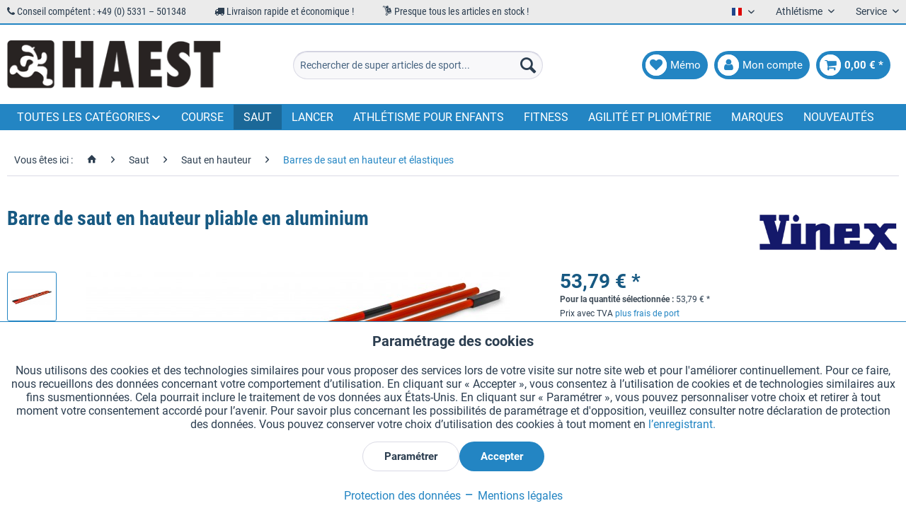

--- FILE ---
content_type: text/html; charset=UTF-8
request_url: https://haest.de/fr/barre-de-saut-en-hauteur-pliable-en-aluminium
body_size: 34605
content:
<!DOCTYPE html> <html class="no-js" lang="fr" itemscope="itemscope" itemtype="https://schema.org/WebPage"> <head> <meta charset="utf-8"><script>window.dataLayer = window.dataLayer || [];</script><script>window.dataLayer.push({"ecommerce":{"detail":{"actionField":{"list":"Barres de saut en hauteur et \u00e9lastiques"},"products":[{"name":"Barre de saut en hauteur pliable en aluminium","id":"11464HS","price":"53.79","brand":"Vinex","category":"Barres de saut en hauteur et \u00e9lastiques","variant":""}]},"currencyCode":"EUR"},"google_tag_params":{"ecomm_pagetype":"product","ecomm_prodid":"11464HS"}});</script><!-- WbmTagManager -->
<script>
var googleTagManagerFunction = function(w,d,s,l,i) {
    w[l]=w[l]||[];
    w[l].push({'gtm.start':new Date().getTime(),event:'gtm.js'});
    var f=d.getElementsByTagName(s)[0],j=d.createElement(s),dl=l!='dataLayer'?'&l='+l:'';
    j.async=true;
    j.src='https://www.googletagmanager.com/gtm.js?id='+i+dl+'';
    f.parentNode.insertBefore(j,f);
};

setTimeout(() => {
    googleTagManagerFunction(window,document,'script','dataLayer','GTM-KP6WFDF');
}, 3000);
</script>
<!-- End WbmTagManager --> <meta name="author" content="" /> <meta name="robots" content="index, suivi" /> <meta name="revisit-after" content="15 jours" /> <meta name="keywords" content="Sprungstange" /> <meta name="description" content="Barre de saut en hauteur démontable en trois parties. Montage rapide par enfichage. Simple à transporter en voiture. En aluminium, diamètre de 25 mm.…" /> <meta property="og:type" content="product" /> <meta property="og:site_name" content="HaeSt Matériel de sport &amp; équipement sportif" /> <meta property="og:url" content="https://haest.de/fr/barre-de-saut-en-hauteur-pliable-en-aluminium" /> <meta property="og:title" content="Barre de saut en hauteur pliable en aluminium" /> <meta property="og:description" content="Barre de saut en hauteur démontable en trois parties. Montage rapide par enfichage. Simple à transporter en voiture. En aluminium, diamètre de 25 mm.…" /> <meta property="og:image" content="https://haest.de/media/image/6c/e9/e9/hs-vx-cbaf-4000-faltbare-hochsprunglatte-aus-aluminium.jpg" /> <meta property="product:brand" content="Vinex" /> <meta property="product:price" content="53,79" /> <meta property="product:product_link" content="https://haest.de/fr/barre-de-saut-en-hauteur-pliable-en-aluminium" /> <meta name="twitter:card" content="product" /> <meta name="twitter:site" content="HaeSt Matériel de sport &amp; équipement sportif" /> <meta name="twitter:title" content="Barre de saut en hauteur pliable en aluminium" /> <meta name="twitter:description" content="Barre de saut en hauteur démontable en trois parties. Montage rapide par enfichage. Simple à transporter en voiture. En aluminium, diamètre de 25 mm.…" /> <meta name="twitter:image" content="https://haest.de/media/image/6c/e9/e9/hs-vx-cbaf-4000-faltbare-hochsprunglatte-aus-aluminium.jpg" /> <meta itemprop="copyrightHolder" content="HaeSt Matériel de sport &amp; équipement sportif" /> <meta itemprop="copyrightYear" content="2018" /> <meta itemprop="isFamilyFriendly" content="True" /> <meta itemprop="image" content="https://haest.de/media/image/28/5b/06/haest_logo.png" /> <meta name="viewport" content="width=device-width, initial-scale=1.0"> <meta name="mobile-web-app-capable" content="yes"> <meta name="apple-mobile-web-app-title" content="HaeSt Matériel de sport &amp; équipement sportif"> <meta name="apple-mobile-web-app-capable" content="yes"> <meta name="apple-mobile-web-app-status-bar-style" content="default"> <link rel="alternate" href="https://haest.de/fr/barre-de-saut-en-hauteur-pliable-en-aluminium" hreflang="fr" /> <link rel="alternate" href="https://haest.de/de/faltbare-hochsprunglatte-aus-aluminium" hreflang="de" /> <link rel="alternate" href="https://full-athletics.com/vinex-foldable-aluminium-training-high-jump-crossbar" hreflang="en-US" /> <link rel="alternate" href="https://haest.de/en/vinex-foldable-aluminium-training-high-jump-crossbar" hreflang="en" /> <link rel="alternate" href="https://haest.de/it/asticella-per-salto-in-alto-pieghevole-in-alluminio" hreflang="it" /> <link rel="alternate" href="https://haest.de/es/liston-plegable-de-aluminio-para-el-salto-de-altura" hreflang="es" /> <link rel="alternate" href="https://haest.de/nl/opvouwbare-aluminium-hoogspringlat" hreflang="nl-NL" /> <link rel="alternate" href="https://haest.de/en/vinex-foldable-aluminium-training-high-jump-crossbar" hreflang="x-default" /> <link rel="apple-touch-icon" sizes="57x57" href="/themes/Frontend/Haest/frontend/_public/src/img/favicons/apple-icon-57x57.png"> <link rel="apple-touch-icon" sizes="60x60" href="/themes/Frontend/Haest/frontend/_public/src/img/favicons/apple-icon-60x60.png"> <link rel="apple-touch-icon" sizes="72x72" href="/themes/Frontend/Haest/frontend/_public/src/img/favicons/apple-icon-72x72.png"> <link rel="apple-touch-icon" sizes="76x76" href="/themes/Frontend/Haest/frontend/_public/src/img/favicons/apple-icon-76x76.png"> <link rel="apple-touch-icon" sizes="114x114" href="/themes/Frontend/Haest/frontend/_public/src/img/favicons/apple-icon-114x114.png"> <link rel="apple-touch-icon" sizes="120x120" href="/themes/Frontend/Haest/frontend/_public/src/img/favicons/apple-icon-120x120.png"> <link rel="apple-touch-icon" sizes="144x144" href="/themes/Frontend/Haest/frontend/_public/src/img/favicons/apple-icon-144x144.png"> <link rel="apple-touch-icon" sizes="152x152" href="/themes/Frontend/Haest/frontend/_public/src/img/favicons/apple-icon-152x152.png"> <link rel="apple-touch-icon" sizes="180x180" href="/themes/Frontend/Haest/frontend/_public/src/img/favicons/apple-icon-180x180.png"> <link rel="icon" type="image/png" sizes="192x192" href="/themes/Frontend/Haest/frontend/_public/src/img/favicons/android-icon-192x192.png"> <link rel="icon" type="image/png" sizes="32x32" href="/themes/Frontend/Haest/frontend/_public/src/img/favicons/favicon-32x32.png"> <link rel="icon" type="image/png" sizes="96x96" href="/themes/Frontend/Haest/frontend/_public/src/img/favicons/favicon-96x96.png"> <link rel="icon" type="image/png" sizes="16x16" href="/themes/Frontend/Haest/frontend/_public/src/img/favicons/favicon-16x16.png"> <link rel="manifest" href="/themes/Frontend/Haest/frontend/_public/src/img/favicons/manifest.json"> <meta name="msapplication-TileColor" content="#ffffff"> <meta name="msapplication-TileImage" content="/themes/Frontend/Haest/frontend/_public/src/img/favicons/ms-icon-144x144.png"> <meta name="theme-color" content="#ffffff"> <meta name="msapplication-navbutton-color" content="#2385c3" /> <meta name="application-name" content="HaeSt Matériel de sport &amp; équipement sportif" /> <meta name="msapplication-starturl" content="https://haest.de/fr/" /> <meta name="msapplication-window" content="width=1024;height=768" /> <meta name="msapplication-TileImage" content="/themes/Frontend/Responsive/frontend/_public/src/img/win-tile-image.png"> <meta name="msapplication-TileColor" content="#2385c3"> <meta name="theme-color" content="#2385c3" /> <link rel="canonical" href="https://haest.de/fr/barre-de-saut-en-hauteur-pliable-en-aluminium" /> <title itemprop="name">Barre de saut en hauteur pliable en aluminium | HaeSt Matériel de sport &amp; équipement sportif</title> <link href="/web/cache/1759311203_f4b005c590fbebb6e84ee861b5580e52.css" media="all" rel="stylesheet" type="text/css" /> <link href="/themes/Frontend/Haest/frontend/_public/src/css/font-awesome-4.7.0/css/font-awesome.min.css" rel="stylesheet"> <link href="/themes/Frontend/Haest/frontend/_public/src/css/custom.css" rel="stylesheet"> </head> <body class="is--ctl-detail is--act-index is--listing-mlvp is--dwsh" ><!-- WbmTagManager (noscript) -->
<noscript><iframe src="https://www.googletagmanager.com/ns.html?id=GTM-KP6WFDF"
            height="0" width="0" style="display:none;visibility:hidden"></iframe></noscript>
<!-- End WbmTagManager (noscript) --> <div data-paypalUnifiedMetaDataContainer="true" data-paypalUnifiedRestoreOrderNumberUrl="https://haest.de/fr/widgets/PaypalUnifiedOrderNumber/restoreOrderNumber" class="is--hidden"> </div> <script>var mlvpProductData = [];var mlvpConfig = {controllerUrl: 'https://haest.de/fr/MaxiaLvp/ajaxProductBox',inStockInfo: true};</script> <div class="page-wrap"> <noscript class="noscript-main"> <div class="alert is--warning"> <div class="alert--icon"> <i class="icon--element icon--warning"></i> </div> <div class="alert--content"> Pour profiter de toutes les fonctionnalités de HaeSt&#x20;Mat&#xE9;riel&#x20;de&#x20;sport&#x20;&amp;&#x20;&#xE9;quipement&#x20;sportif, nous vous conseillons d'activer Javascript dans votre navigateur. </div> </div> </noscript> <script type="text/javascript">
var dreiwStickyHeaderDataLayer = {
'active': '1',
'activeSmartphone': '1',
'mode': '1',
'marginBefore': '0',
'animate': '1',
'offcanvasCart' : '1',
'alternateImage' : '',
'marginLogoTop' : '0'
};
</script> <div class="stickyHeader "> <div class="stickyHeaderWrap "> <header class="header-main"> <div class="top-bar"> <div class="container block-group"> <div class="top-items-wrapper"> <ul class="top-items-list"> <li> <i class="fa fa-phone" aria-hidden="true"></i> Conseil compétent : +49 (0) 5331 – 501348 </li> <li> <i class="fa fa-truck" aria-hidden="true"></i> Livraison rapide et économique ! </li> <li> <i class="new mc-icon-delivery-packages-on-a-trolley"></i> Presque tous les articles en stock ! </li> </ul> </div> <nav class="top-bar--navigation block" role="menubar">  <div class="top-bar--language navigation--entry"> <form method="post" class="language--form"> <div class="field--select"> <div class="language--flag fr_FR">Francais</div> <div class="select-field"> <select name="__shop" class="language--select" data-auto-submit="true"> <option value="1" > Deutsch </option> <option value="3" > English </option> <option value="4" selected="selected"> Francais </option> <option value="5" > Italiano </option> <option value="6" > Español </option> <option value="19" > Nederlands </option> </select> </div> <input type="hidden" name="__redirect" value="1"> </div> </form> </div>  <div class="navigation--entry entry--compare is--hidden" role="menuitem" aria-haspopup="true" data-drop-down-menu="true">   </div> <div class="navigation--entry entry--service has--drop-down" role="menuitem" aria-haspopup="true" data-drop-down-menu="true"> Athlétisme <ul class="service--list is--rounded" role="menu"> <li class="service--entry" role="menuitem"> <a class="service--link" href="https://haest.de/fr/demande-de-catalogue" title="Demander le catalogue" target="_self"> Demander le catalogue </a> </li> <li class="service--entry" role="menuitem"> <a class="service--link" href="https://haest.de/fr/recherche-wa" title="Recherche WA" target="_parent"> Recherche WA </a> </li> </ul> </div> <div class="navigation--entry entry--service has--drop-down" role="menuitem" aria-haspopup="true" data-drop-down-menu="true"> Service <ul class="service--list is--rounded" role="menu"> <li class="service--entry" role="menuitem"> <a class="service--link" href="javascript:openCookieConsentManager()" title="Paramètres des cookies" > Paramètres des cookies </a> </li> <li class="service--entry" role="menuitem"> <a class="service--link" href="https://haest.de/fr/demande-de-catalogue" title="Demander le catalogue" target="_self"> Demander le catalogue </a> </li> <li class="service--entry" role="menuitem"> <a class="service--link" href="https://haest.de/fr/gravures-laser-sur-des-temoins" title="Gravures laser sur des témoins" target="_self"> Gravures laser sur des témoins </a> </li> <li class="service--entry" role="menuitem"> <a class="service--link" href="https://haest.de/fr/newsletter" title="Newsletter" > Newsletter </a> </li> <li class="service--entry" role="menuitem"> <a class="service--link" href="https://haest.de/fr/qui-sommes-nous" title="Qui sommes nous ?" > Qui sommes nous ? </a> </li> <li class="service--entry" role="menuitem"> <a class="service--link" href="https://haest.de/fr/aide-et-support" title="Aide et support" > Aide et support </a> </li> <li class="service--entry" role="menuitem"> <a class="service--link" href="https://haest.de/fr/formulaire-de-contact" title="Contact" target="_self"> Contact </a> </li> <li class="service--entry" role="menuitem"> <a class="service--link" href="https://haest.de/fr/livraison-et-paiement" title="Livraison et paiement" > Livraison et paiement </a> </li> <li class="service--entry" role="menuitem"> <a class="service--link" href="https://haest.de/fr/retour-remboursement" title="Retour &amp; remboursement" > Retour & remboursement </a> </li> <li class="service--entry" role="menuitem"> <a class="service--link" href="https://haest.de/fr/droit-de-retractation" title="Droit de rétractation" > Droit de rétractation </a> </li> <li class="service--entry" role="menuitem"> <a class="service--link" href="https://haest.de/fr/protection-des-donnees" title="Protection des données" > Protection des données </a> </li> <li class="service--entry" role="menuitem"> <a class="service--link" href="https://haest.de/fr/cgv" title="CGV" > CGV </a> </li> <li class="service--entry" role="menuitem"> <a class="service--link" href="https://haest.de/fr/mentions-legales" title="Mentions légales" > Mentions légales </a> </li> </ul> </div> </nav> </div> </div> <div class="container header--navigation"> <div class="logo-main block-group" role="banner"> <div class="logo--shop block"> <a class="logo--link" href="https://haest.de/fr/" title="HaeSt Matériel de sport &amp; équipement sportif - Retour à l&#039;accueil"> <picture> <source srcset="https://haest.de/media/image/28/5b/06/haest_logo.png" media="(min-width: 78.75em)"> <source srcset="https://haest.de/media/image/28/5b/06/haest_logo.png" media="(min-width: 64em)"> <source srcset="https://haest.de/media/image/28/5b/06/haest_logo.png" media="(min-width: 48em)"> <img srcset="https://haest.de/media/image/28/5b/06/haest_logo.png" alt="HaeSt Matériel de sport &amp; équipement sportif - Retour à l&#039;accueil" /> </picture> </a> </div> </div> <nav class="shop--navigation block-group"> <ul class="navigation--list block-group" role="menubar"> <li class="navigation--entry entry--menu-left" role="menuitem"> <a class="entry--link entry--trigger btn is--icon-left" href="#offcanvas--left" data-offcanvas="true" data-offCanvasSelector=".sidebar-main"> <span class="fa-stack fa-lg"> <i class="fa fa-circle fa-stack-2x"></i> <i class="fa fa-bars fa-stack-1x fa-inverse"></i> </span> </a> </li> <li class="navigation--entry entry--logo-left"> <div class="logo--shop block"> <a class="logo--link" href="https://haest.de/fr/" title="HaeSt Matériel de sport &amp; équipement sportif - Retour à l&#039;accueil"> <picture> <source srcset="https://haest.de/media/image/28/5b/06/haest_logo.png" media="(min-width: 78.75em)"> <source srcset="https://haest.de/media/image/28/5b/06/haest_logo.png" media="(min-width: 64em)"> <source srcset="https://haest.de/media/image/28/5b/06/haest_logo.png" media="(min-width: 48em)"> <img srcset="https://haest.de/media/image/28/5b/06/haest_logo.png" alt="HaeSt Matériel de sport &amp; équipement sportif - Retour à l&#039;accueil" /> </picture> </a> </div> </li> <li class="navigation--entry entry--search" role="menuitem" data-search="true" aria-haspopup="true"> <a class="btn entry--link entry--trigger" href="#show-hide--search" title="Afficher/masquer la recherche"> <span class="fa-stack fa-lg"> <i class="fa fa-circle fa-stack-2x"></i> <i class="fa fa-search fa-stack-1x fa-inverse"></i> </span> <span class="search--display">Recherche</span> </a> <form action="/fr/search" method="get" class="main-search--form"> <input type="search" name="sSearch" aria-label="Rechercher de super articles de sport..." class="main-search--field" autocomplete="off" autocapitalize="off" placeholder="Rechercher de super articles de sport..." maxlength="30" /> <button type="submit" class="main-search--button" aria-label="Recherche"> <i class="icon--search"></i> <span class="main-search--text">Recherche</span> </button> <div class="form--ajax-loader">&nbsp;</div> </form> <div class="main-search--results"></div> </li>  <li class="navigation--entry entry--notepad" role="menuitem"> <a href="https://haest.de/fr/note" title="Mémo" class="btn is--icon-left entry--link account--link"> <span class="fa-stack fa-lg"> <i class="fa fa-circle fa-stack-2x"></i> <i class="fa fa-heart fa-stack-1x fa-inverse"></i> </span> <span class="account--display"> Mémo </span> </a> </li> <li class="navigation--entry entry--account" role="menuitem"> <a href="https://haest.de/fr/account" title="Mon compte" class="btn is--icon-left entry--link account--link"> <span class="fa-stack fa-lg"> <i class="fa fa-circle fa-stack-2x"></i> <i class="fa fa-user fa-stack-1x fa-inverse"></i> </span> <span class="account--display"> Mon compte </span> </a> </li> <li class="navigation--entry entry--cart" role="menuitem"> <a class="btn is--icon-left cart--link" href="https://haest.de/fr/checkout/cart" title="Panier"> <span class="cart--display"> Panier </span> <span class="badge is--primary cart--quantity is--hidden">0</span> <span class="fa-stack fa-lg"> <i class="fa fa-circle fa-stack-2x"></i> <i class="fa fa-shopping-cart fa-stack-1x fa-inverse"></i> </span> <span class="cart--amount"> 0,00&nbsp;&euro; * </span> </a> <div class="ajax-loader">&nbsp;</div> </li>  </ul> </nav> <div class="container--ajax-cart" data-collapse-cart="true" data-displayMode="offcanvas"></div> </div> </header> <nav class="navigation-main"> <div class="container" data-menu-scroller="true" data-listSelector=".navigation--list.container" data-viewPortSelector=".navigation--list-wrapper"> <div class="navigation--list-wrapper"> <ul class="navigation--list container" role="menubar" itemscope="itemscope" itemtype="https://schema.org/SiteNavigationElement"> <li class="navigation--entry dropdown" role="menuitem"><a class="navigation--link" href="" title="Toutes les catégories" itemprop="url"><span itemprop="name">Toutes les catégories</span></a></li> <li class="navigation--entry" role="menuitem"><a class="navigation--link" href="https://haest.de/fr/course" title="Course" aria-label="Course" itemprop="url"><span itemprop="name">Course</span></a></li><li class="navigation--entry is--active" role="menuitem"><a class="navigation--link is--active" href="https://haest.de/fr/saut" title="Saut" aria-label="Saut" itemprop="url"><span itemprop="name">Saut</span></a></li><li class="navigation--entry" role="menuitem"><a class="navigation--link" href="https://haest.de/fr/lancer" title="Lancer" aria-label="Lancer" itemprop="url"><span itemprop="name">Lancer</span></a></li><li class="navigation--entry" role="menuitem"><a class="navigation--link" href="https://haest.de/fr/athletisme-pour-enfants" title="Athlétisme pour enfants" aria-label="Athlétisme pour enfants" itemprop="url"><span itemprop="name">Athlétisme pour enfants</span></a></li><li class="navigation--entry" role="menuitem"><a class="navigation--link" href="https://haest.de/fr/fitness" title="Fitness" aria-label="Fitness" itemprop="url"><span itemprop="name">Fitness</span></a></li><li class="navigation--entry" role="menuitem"><a class="navigation--link" href="https://haest.de/fr/agilite-et-pliometrie" title="Agilité et pliométrie" aria-label="Agilité et pliométrie" itemprop="url"><span itemprop="name">Agilité et pliométrie</span></a></li><li class="navigation--entry" role="menuitem"><a class="navigation--link" href="https://haest.de/fr/marques" title="Marques" aria-label="Marques" itemprop="url" target="_parent"><span itemprop="name">Marques</span></a></li><li class="navigation--entry" role="menuitem"><a class="navigation--link" href="https://haest.de/fr/nouveautes" title="Nouveautés" aria-label="Nouveautés" itemprop="url"><span itemprop="name">Nouveautés</span></a></li> </ul> </div>        <div class="advanced-menu" data-advanced-menu="true" data-hoverDelay="250"> <div class="menu--container"> <div class="mega-menu"> <div class="drop-down grid-col-12"> <div class="grid-row"> <div class="grid-col-2"> <a href="https://haest.de/fr/course" title="Course" class="mega-item--level-0" itemprop="url">Course</a> <ul class="mega-menu--level-0"> <li class="mega-item--level-0" role="menuitem"> <a href="https://haest.de/fr/course/course-d-obstacles" title="Course d&#039;obstacles" itemprop="url">Course d'obstacles</a> </li> <li class="mega-item--level-0" role="menuitem"> <a href="https://haest.de/fr/course/haies" title="Haies" itemprop="url">Haies</a> </li> <li class="mega-item--level-0" role="menuitem"> <a href="https://haest.de/fr/course/marche-athletique" title="Marche athlétique" itemprop="url">Marche athlétique</a> </li> <li class="mega-item--level-0" role="menuitem"> <a href="https://haest.de/fr/course/starting-blocks-et-accessoires" title="Starting-blocks et accessoires" itemprop="url">Starting-blocks et accessoires</a> </li> <li class="mega-item--level-0" role="menuitem"> <a href="https://haest.de/fr/course/materiel-d-entrainement" title="Matériel d&#039;entraînement" itemprop="url">Matériel d'entraînement</a> </li> <li class="mega-item--level-0" role="menuitem"> <a href="https://haest.de/fr/course/equipement-de-la-piste" title="Équipement de la piste" itemprop="url">Équipement de la piste</a> </li> <li class="mega-item--level-0" role="menuitem"> <a href="https://haest.de/fr/course" title="Crampons" style="font-style:italic;" itemprop="url">Toutes les catégories</a> </li> </ul> </div> <div class="grid-col-2"> <a href="https://haest.de/fr/saut" title="Saut" class="mega-item--level-0" itemprop="url">Saut</a> <ul class="mega-menu--level-0"> <li class="mega-item--level-0" role="menuitem"> <a href="https://haest.de/fr/saut/saut-en-longueur-et-triple-saut" title="Saut en longueur et triple saut" itemprop="url">Saut en longueur et triple saut</a> </li> <li class="mega-item--level-0" role="menuitem"> <a href="https://haest.de/fr/saut/saut-en-hauteur" title="Saut en hauteur" itemprop="url">Saut en hauteur</a> </li> <li class="mega-item--level-0" role="menuitem"> <a href="https://haest.de/fr/saut/saut-a-la-perche" title="Saut à la perche" itemprop="url">Saut à la perche</a> </li> </ul> </div> <div class="grid-col-2"> <a href="https://haest.de/fr/lancer" title="Lancer" class="mega-item--level-0" itemprop="url">Lancer</a> <ul class="mega-menu--level-0"> <li class="mega-item--level-0" role="menuitem"> <a href="https://haest.de/fr/lancer/lancer-du-poids" title="Lancer du poids" itemprop="url">Lancer du poids</a> </li> <li class="mega-item--level-0" role="menuitem"> <a href="https://haest.de/fr/lancer/lancer-du-disque" title="Lancer du disque" itemprop="url">Lancer du disque</a> </li> <li class="mega-item--level-0" role="menuitem"> <a href="https://haest.de/fr/lancer/lancer-du-marteau" title="Lancer du marteau" itemprop="url">Lancer du marteau</a> </li> <li class="mega-item--level-0" role="menuitem"> <a href="https://haest.de/fr/lancer/lancer-du-javelot" title="Lancer du javelot" itemprop="url">Lancer du javelot</a> </li> <li class="mega-item--level-0" role="menuitem"> <a href="https://haest.de/fr/lancer/lancer-de-marteau-avec-poignee" title="Lancer de marteau avec poignée" itemprop="url">Lancer de marteau avec poignée</a> </li> <li class="mega-item--level-0" role="menuitem"> <a href="https://haest.de/fr/lancer/balles-a-lancer" title="Balles à lancer" itemprop="url">Balles à lancer</a> </li> <li class="mega-item--level-0" role="menuitem"> <a href="https://haest.de/fr/lancer" title="Lancer de balle à lanière" style="font-style:italic;" itemprop="url">Toutes les catégories</a> </li> </ul> </div> <div class="grid-col-2"> <a href="https://haest.de/fr/equipement" title="Équipement" class="mega-item--level-0" itemprop="url">Équipement</a> <ul class="mega-menu--level-0"> <li class="mega-item--level-0" role="menuitem"> <a href="https://haest.de/fr/equipement/pistes" title="Pistes" itemprop="url">Pistes</a> </li> <li class="mega-item--level-0" role="menuitem"> <a href="https://haest.de/fr/equipement/marqueurs-de-piste" title="Marqueurs de piste" itemprop="url">Marqueurs de piste</a> </li> <li class="mega-item--level-0" role="menuitem"> <a href="https://haest.de/fr/equipement/barrieres-cordes-et-filets" title="Barrières, cordes et filets" itemprop="url">Barrières, cordes et filets</a> </li> <li class="mega-item--level-0" role="menuitem"> <a href="https://haest.de/fr/equipement/podiums" title="Podiums" itemprop="url">Podiums</a> </li> <li class="mega-item--level-0" role="menuitem"> <a href="https://haest.de/fr/equipement/dossards-athletisme" title="Dossards athlétisme" itemprop="url">Dossards athlétisme</a> </li> <li class="mega-item--level-0" role="menuitem"> <a href="https://haest.de/fr/equipement/tableaux-d-affichage" title="Tableaux d&#039;affichage" itemprop="url">Tableaux d'affichage</a> </li> <li class="mega-item--level-0" role="menuitem"> <a href="https://haest.de/fr/equipement" title="Boîtiers d&#039;affichage de score" style="font-style:italic;" itemprop="url">Toutes les catégories</a> </li> </ul> </div> <div class="grid-col-2"> <a href="https://haest.de/fr/athletisme-pour-enfants" title="Athlétisme pour enfants" class="mega-item--level-0" itemprop="url">Athlétisme pour enfants</a> <ul class="mega-menu--level-0"> <li class="mega-item--level-0" role="menuitem"> <a href="https://haest.de/fr/athletisme-pour-enfants/course" title="Course" itemprop="url">Course</a> </li> <li class="mega-item--level-0" role="menuitem"> <a href="https://haest.de/fr/athletisme-pour-enfants/saut" title="Saut" itemprop="url">Saut</a> </li> <li class="mega-item--level-0" role="menuitem"> <a href="https://haest.de/fr/athletisme-pour-enfants/lancer" title="Lancer" itemprop="url">Lancer</a> </li> <li class="mega-item--level-0" role="menuitem"> <a href="https://haest.de/fr/athletisme-pour-enfants/accessoires" title="Accessoires" itemprop="url">Accessoires</a> </li> </ul> </div> <div class="grid-col-2"> <a href="https://haest.de/fr/pieces-de-rechange" title="Pièces de rechange" class="mega-item--level-0" itemprop="url">Pièces de rechange</a> <ul class="mega-menu--level-0"> <li class="mega-item--level-0" role="menuitem"> <a href="https://haest.de/fr/pieces-de-rechange/course" title="Course" itemprop="url">Course</a> </li> <li class="mega-item--level-0" role="menuitem"> <a href="https://haest.de/fr/pieces-de-rechange/saut" title="Saut" itemprop="url">Saut</a> </li> <li class="mega-item--level-0" role="menuitem"> <a href="https://haest.de/fr/pieces-de-rechange/lancer" title="Lancer" itemprop="url">Lancer</a> </li> <li class="mega-item--level-0" role="menuitem"> <a href="https://haest.de/fr/pieces-de-rechange/equipement" title="Équipement" itemprop="url">Équipement</a> </li> </ul> </div> <div class="grid-col-2"> <a href="https://haest.de/fr/fitness" title="Fitness" class="mega-item--level-0" itemprop="url">Fitness</a> <ul class="mega-menu--level-0"> <li class="mega-item--level-0" role="menuitem"> <a href="https://haest.de/fr/fitness/cordes-a-sauter" title="Cordes à sauter" itemprop="url">Cordes à sauter</a> </li> <li class="mega-item--level-0" role="menuitem"> <a href="https://haest.de/fr/fitness/bandes-elastiques-et-extenseurs" title="Bandes élastiques et extenseurs" itemprop="url">Bandes élastiques et extenseurs</a> </li> <li class="mega-item--level-0" role="menuitem"> <a href="https://haest.de/fr/fitness/musculation" title="Musculation" itemprop="url">Musculation</a> </li> <li class="mega-item--level-0" role="menuitem"> <a href="https://haest.de/fr/fitness/medecine-ball" title="Médecine ball" itemprop="url">Médecine ball</a> </li> <li class="mega-item--level-0" role="menuitem"> <a href="https://haest.de/fr/fitness/tapis-de-gymnastique" title="Tapis de gymnastique" itemprop="url">Tapis de gymnastique</a> </li> <li class="mega-item--level-0" role="menuitem"> <a href="https://haest.de/fr/fitness/jalons-de-gymnastique" title="Jalons de gymnastique" itemprop="url">Jalons de gymnastique</a> </li> <li class="mega-item--level-0" role="menuitem"> <a href="https://haest.de/fr/fitness" title="Petits appareils" style="font-style:italic;" itemprop="url">Toutes les catégories</a> </li> </ul> </div> <div class="grid-col-2"> <a href="https://haest.de/fr/agilite-et-pliometrie" title="Agilité et pliométrie" class="mega-item--level-0" itemprop="url">Agilité et pliométrie</a> <ul class="mega-menu--level-0"> <li class="mega-item--level-0" role="menuitem"> <a href="https://haest.de/fr/agilite-et-pliometrie/echelles-de-vitesse" title="Échelles de vitesse" itemprop="url">Échelles de vitesse</a> </li> <li class="mega-item--level-0" role="menuitem"> <a href="https://haest.de/fr/agilite-et-pliometrie/haies-de-vitesse" title="Haies de vitesse" itemprop="url">Haies de vitesse</a> </li> <li class="mega-item--level-0" role="menuitem"> <a href="https://haest.de/fr/agilite-et-pliometrie/marquages-au-sol" title="Marquages au sol" itemprop="url">Marquages au sol</a> </li> <li class="mega-item--level-0" role="menuitem"> <a href="https://haest.de/fr/agilite-et-pliometrie/cones-et-disques-plats" title="Cônes et disques plats" itemprop="url">Cônes et disques plats</a> </li> <li class="mega-item--level-0" role="menuitem"> <a href="https://haest.de/fr/agilite-et-pliometrie/piquets-de-slalom" title="Piquets de slalom" itemprop="url">Piquets de slalom</a> </li> </ul> </div> <div class="grid-col-2"> <a href="https://haest.de/fr/sports-d-equipe" title="Sports d´équipe" class="mega-item--level-0" itemprop="url">Sports d´équipe</a> <ul class="mega-menu--level-0"> <li class="mega-item--level-0" role="menuitem"> <a href="https://haest.de/fr/sports-d-equipe/foot" title="Foot" itemprop="url">Foot</a> </li> <li class="mega-item--level-0" role="menuitem"> <a href="https://haest.de/fr/sports-d-equipe/disque-volant" title="Disque volant" itemprop="url">Disque volant</a> </li> <li class="mega-item--level-0" role="menuitem"> <a href="https://haest.de/fr/sports-d-equipe/basketball" title="Basketball" itemprop="url">Basketball</a> </li> <li class="mega-item--level-0" role="menuitem"> <a href="https://haest.de/fr/sports-d-equipe/tableaux-de-tactique-et-porte-bloc" title="Tableaux de tactique et porte-bloc" itemprop="url">Tableaux de tactique et porte-bloc</a> </li> <li class="mega-item--level-0" role="menuitem"> <a href="https://haest.de/fr/sports-d-equipe/accessoires" title="Accessoires" itemprop="url">Accessoires</a> </li> </ul> </div> <div class="grid-col-2"> <a href="https://haest.de/fr/jeux" title="Jeux" class="mega-item--level-0" itemprop="url">Jeux</a> <ul class="mega-menu--level-0"> <li class="mega-item--level-0" role="menuitem"> <a href="https://haest.de/fr/jeux/ballons" title="Ballons" itemprop="url">Ballons</a> </li> <li class="mega-item--level-0" role="menuitem"> <a href="https://haest.de/fr/jeux/ballons-sonores-pour-non-voyants" title="Ballons sonores pour non-voyants" itemprop="url">Ballons sonores pour non-voyants</a> </li> <li class="mega-item--level-0" role="menuitem"> <a href="https://haest.de/fr/jeux/materiel-pedagogique" title="Matériel pédagogique" itemprop="url">Matériel pédagogique</a> </li> <li class="mega-item--level-0" role="menuitem"> <a href="https://haest.de/fr/jeux/tennis-ballon" title="Tennis-ballon" itemprop="url">Tennis-ballon</a> </li> <li class="mega-item--level-0" role="menuitem"> <a href="https://haest.de/fr/jeux/parachutes-cooperatifs" title="Parachutes coopératifs" itemprop="url">Parachutes coopératifs</a> </li> <li class="mega-item--level-0" role="menuitem"> <a href="https://haest.de/fr/jeux/disque-volant" title="Disque volant" itemprop="url">Disque volant</a> </li> <li class="mega-item--level-0" role="menuitem"> <a href="https://haest.de/fr/jeux" title="Tapis de jeux" style="font-style:italic;" itemprop="url">Toutes les catégories</a> </li> </ul> </div> <div class="grid-col-2"> <a href="https://haest.de/fr/medaille-des-sports-allemande" title="Médaille des Sports Allemande" class="mega-item--level-0" itemprop="url">Médaille des Sports Allemande</a> <ul class="mega-menu--level-0"> <li class="mega-item--level-0" role="menuitem"> <a href="https://haest.de/fr/medaille-des-sports-allemande/course" title="Course" itemprop="url">Course</a> </li> <li class="mega-item--level-0" role="menuitem"> <a href="https://haest.de/fr/medaille-des-sports-allemande/saut" title="Saut" itemprop="url">Saut</a> </li> <li class="mega-item--level-0" role="menuitem"> <a href="https://haest.de/fr/medaille-des-sports-allemande/lancer" title="Lancer" itemprop="url">Lancer</a> </li> <li class="mega-item--level-0" role="menuitem"> <a href="https://haest.de/fr/medaille-des-sports-allemande/equipement" title="Équipement" itemprop="url">Équipement</a> </li> </ul> </div> <div class="grid-col-2"> <a href="https://haest.de/fr/marques" title="Marques" class="mega-item--level-0" itemprop="url" target="_parent">Marques</a> <ul class="mega-menu--level-0"> <li class="mega-item--level-0" role="menuitem"> <a href="https://haest.de/fr/baenfer/" title="Bänfer" itemprop="url" target="_blank">Bänfer</a> </li> <li class="mega-item--level-0" role="menuitem"> <a href="https://haest.de/fr/blockx/" title="BlockX" itemprop="url" target="_blank">BlockX</a> </li> <li class="mega-item--level-0" role="menuitem"> <a href="https://haest.de/fr/bmi/" title="BMI" itemprop="url" target="_blank">BMI</a> </li> <li class="mega-item--level-0" role="menuitem"> <a href="https://haest.de/fr/denfi/" title="Denfi" itemprop="url" target="_blank">Denfi</a> </li> <li class="mega-item--level-0" role="menuitem"> <a href="https://haest.de/fr/deuser-sports/" title="Deuser Sports" itemprop="url" target="_blank">Deuser Sports</a> </li> <li class="mega-item--level-0" role="menuitem"> <a href="https://haest.de/fr/gill-athletics/" title="Gill Athletics" itemprop="url" target="_blank">Gill Athletics</a> </li> <li class="mega-item--level-0" role="menuitem"> <a href="https://haest.de/fr/marques" title="HAEST" style="font-style:italic;" itemprop="url">Toutes les catégories</a> </li> </ul> </div> <div class="grid-col-2"> <a href="https://haest.de/fr/gravures-lasers-sur-des-temoins" title="Gravure laser" class="mega-item--level-0" itemprop="url" target="_parent">Gravure laser</a> </div> <div class="grid-col-2"> <a href="https://haest.de/fr/chaussures" title="Chaussures" class="mega-item--level-0" itemprop="url">Chaussures</a> </div> <div class="grid-col-2"> <a href="https://haest.de/fr/nouveautes" title="Nouveautés" class="mega-item--level-0" itemprop="url">Nouveautés</a> </div> </div> </div> </div> </div>  <div class="menu--container"> <div class="mega-menu"> <div class="drop-down grid-col-12"> <div class="grid-row"> <div class="grid-col-2"> <a href="https://haest.de/fr/course/course-d-obstacles" title="Course d&#039;obstacles" class="mega-item--level-0" itemprop="url">Course d'obstacles</a> </div> <div class="grid-col-2"> <a href="https://haest.de/fr/course/haies" title="Haies" class="mega-item--level-0" itemprop="url">Haies</a> <ul class="mega-menu--level-1"> <li class="mega-item--level-1" role="menuitem"> <a href="https://haest.de/fr/course/haies/haies-de-competition" title="Haies de compétition" itemprop="url">Haies de compétition</a> </li> <li class="mega-item--level-1" role="menuitem"> <a href="https://haest.de/fr/course/haies/haies-d-entrainement" title="Haies d&#039;entrainement" itemprop="url">Haies d'entrainement</a> </li> <li class="mega-item--level-1" role="menuitem"> <a href="https://haest.de/fr/course/haies/chariots-de-transport" title="Chariots de transport" itemprop="url">Chariots de transport</a> </li> <li class="mega-item--level-1" role="menuitem"> <a href="https://haest.de/fr/course/haies/pieces-de-rechange" title="Pièces de rechange" itemprop="url">Pièces de rechange</a> </li> </ul> </div> <div class="grid-col-2"> <a href="https://haest.de/fr/course/marche-athletique" title="Marche athlétique" class="mega-item--level-0" itemprop="url">Marche athlétique</a> </div> <div class="grid-col-2"> <a href="https://haest.de/fr/course/starting-blocks-et-accessoires" title="Starting-blocks et accessoires" class="mega-item--level-0" itemprop="url">Starting-blocks et accessoires</a> <ul class="mega-menu--level-1"> <li class="mega-item--level-1" role="menuitem"> <a href="https://haest.de/fr/course/starting-blocks-et-accessoires/starting-blocks" title="Starting-blocks" itemprop="url">Starting-blocks</a> </li> <li class="mega-item--level-1" role="menuitem"> <a href="https://haest.de/fr/course/starting-blocks-et-accessoires/transport-et-rangement" title="Transport et rangement" itemprop="url">Transport et rangement</a> </li> <li class="mega-item--level-1" role="menuitem"> <a href="https://haest.de/fr/course/starting-blocks-et-accessoires/pieces-de-rechange" title="Pièces de rechange" itemprop="url">Pièces de rechange</a> </li> </ul> </div> <div class="grid-col-2"> <a href="https://haest.de/fr/course/materiel-d-entrainement" title="Matériel d&#039;entraînement" class="mega-item--level-0" itemprop="url">Matériel d'entraînement</a> </div> <div class="grid-col-2"> <a href="https://haest.de/fr/course/equipement-de-la-piste" title="Équipement de la piste" class="mega-item--level-0" itemprop="url">Équipement de la piste</a> </div> <div class="grid-col-2"> <a href="https://haest.de/fr/course/crampons" title="Crampons" class="mega-item--level-0" itemprop="url">Crampons</a> </div> <div class="grid-col-2"> <a href="https://haest.de/fr/course/temoins-de-relais" title="Témoins de relais" class="mega-item--level-0" itemprop="url">Témoins de relais</a> </div> <div class="grid-col-2"> <a href="https://haest.de/fr/course/dossards-athletisme" title="Dossards athlétisme" class="mega-item--level-0" itemprop="url">Dossards athlétisme</a> </div> </div> </div> </div> </div> <div class="menu--container"> <div class="mega-menu"> <div class="drop-down grid-col-12"> <div class="grid-row"> <div class="grid-col-2"> <a href="https://haest.de/fr/saut/saut-en-longueur-et-triple-saut" title="Saut en longueur et triple saut" class="mega-item--level-0" itemprop="url">Saut en longueur et triple saut</a> <ul class="mega-menu--level-1"> <li class="mega-item--level-1" role="menuitem"> <a href="https://haest.de/fr/saut/saut-en-longueur-et-triple-saut/recouvrement-pour-fosse-de-saut-en-longueur-triple-saut" title="Recouvrement pour fosse de saut en longueur / triple saut" itemprop="url">Recouvrement pour fosse de saut en longueur / triple saut</a> </li> <li class="mega-item--level-1" role="menuitem"> <a href="https://haest.de/fr/saut/saut-en-longueur-et-triple-saut/planches-d-appel" title="Planches d&#039;appel" itemprop="url">Planches d'appel</a> </li> <li class="mega-item--level-1" role="menuitem"> <a href="https://haest.de/fr/saut/saut-en-longueur-et-triple-saut/rateaux-et-equipement-de-nivellement-du-sable" title="Râteaux et équipement de nivellement du sable" itemprop="url">Râteaux et équipement de nivellement du sable</a> </li> <li class="mega-item--level-1" role="menuitem"> <a href="https://haest.de/fr/saut/saut-en-longueur-et-triple-saut/planches-de-reperage" title="Planches de repérage" itemprop="url">Planches de repérage</a> </li> <li class="mega-item--level-1" role="menuitem"> <a href="https://haest.de/fr/saut/saut-en-longueur-et-triple-saut/pistes" title="Pistes" itemprop="url">Pistes</a> </li> <li class="mega-item--level-1" role="menuitem"> <a href="https://haest.de/fr/saut/saut-en-longueur-et-triple-saut/materiel-d-entrainement" title="Matériel d&#039;entraînement" itemprop="url">Matériel d'entraînement</a> </li> </ul> </div> <div class="grid-col-2"> <a href="https://haest.de/fr/saut/saut-en-hauteur" title="Saut en hauteur" class="mega-item--level-0" itemprop="url">Saut en hauteur</a> <ul class="mega-menu--level-1"> <li class="mega-item--level-1" role="menuitem"> <a href="https://haest.de/fr/saut/saut-en-hauteur/saut-en-hauteur" title="Saut en hauteur" itemprop="url">Saut en hauteur</a> </li> <li class="mega-item--level-1" role="menuitem"> <a href="https://haest.de/fr/saut/saut-en-hauteur/barres-de-saut-en-hauteur-et-elastiques" title="Barres de saut en hauteur et élastiques" itemprop="url">Barres de saut en hauteur et élastiques</a> </li> <li class="mega-item--level-1" role="menuitem"> <a href="https://haest.de/fr/saut/saut-en-hauteur/poteaux-hauteur" title="Poteaux hauteur" itemprop="url">Poteaux hauteur</a> </li> <li class="mega-item--level-1" role="menuitem"> <a href="https://haest.de/fr/saut/saut-en-hauteur/toises-de-saut" title="Toises de saut" itemprop="url">Toises de saut</a> </li> <li class="mega-item--level-1" role="menuitem"> <a href="https://haest.de/fr/saut/saut-en-hauteur/pieces-de-rechange" title="Pièces de rechange" itemprop="url">Pièces de rechange</a> </li> <li class="mega-item--level-1" role="menuitem"> <a href="https://haest.de/fr/saut/saut-en-hauteur/materiel-d-entrainement" title="Matériel d&#039;entraînement" itemprop="url">Matériel d'entraînement</a> </li> </ul> </div> <div class="grid-col-2"> <a href="https://haest.de/fr/saut/saut-a-la-perche" title="Saut à la perche" class="mega-item--level-0" itemprop="url">Saut à la perche</a> <ul class="mega-menu--level-1"> <li class="mega-item--level-1" role="menuitem"> <a href="https://haest.de/fr/saut/saut-a-la-perche/perches-et-accessoires" title="Perches et accessoires" itemprop="url">Perches et accessoires</a> </li> <li class="mega-item--level-1" role="menuitem"> <a href="https://haest.de/fr/saut/saut-a-la-perche/sautoirs-perche" title="Sautoirs perche" itemprop="url">Sautoirs perche</a> </li> <li class="mega-item--level-1" role="menuitem"> <a href="https://haest.de/fr/saut/saut-a-la-perche/proteaux-perche" title="Proteaux perche" itemprop="url">Proteaux perche</a> </li> <li class="mega-item--level-1" role="menuitem"> <a href="https://haest.de/fr/saut/saut-a-la-perche/barres-de-saut-a-la-perche-et-elastiques" title="Barres de saut à la perche et élastiques" itemprop="url">Barres de saut à la perche et élastiques</a> </li> <li class="mega-item--level-1" role="menuitem"> <a href="https://haest.de/fr/saut/saut-a-la-perche/butoirs-perche" title="Butoirs perche" itemprop="url">Butoirs perche</a> </li> <li class="mega-item--level-1" role="menuitem"> <a href="https://haest.de/fr/saut/saut-a-la-perche/transport-et-rangement" title="Transport et rangement" itemprop="url">Transport et rangement</a> </li> <li class="mega-item--level-1" role="menuitem"> <a href="https://haest.de/fr/saut/saut-a-la-perche" title="Toises de saut à la perche" style="font-style:italic;" itemprop="url">Toutes les catégories</a> </li> </ul> </div> </div> </div> </div> </div> <div class="menu--container"> <div class="mega-menu"> <div class="drop-down grid-col-12"> <div class="grid-row"> <div class="grid-col-2"> <a href="https://haest.de/fr/lancer/lancer-du-poids" title="Lancer du poids" class="mega-item--level-0" itemprop="url">Lancer du poids</a> <ul class="mega-menu--level-1"> <li class="mega-item--level-1" role="menuitem"> <a href="https://haest.de/fr/lancer/lancer-du-poids/poids" title="Poids" itemprop="url">Poids</a> </li> <li class="mega-item--level-1" role="menuitem"> <a href="https://haest.de/fr/lancer/lancer-du-poids/transport-et-rangement" title="Transport et rangement" itemprop="url">Transport et rangement</a> </li> <li class="mega-item--level-1" role="menuitem"> <a href="https://haest.de/fr/lancer/lancer-du-poids/cercles-de-lancer-et-butoirs" title="Cercles de lancer et butoirs" itemprop="url">Cercles de lancer et butoirs</a> </li> <li class="mega-item--level-1" role="menuitem"> <a href="https://haest.de/fr/lancer/lancer-du-poids/cages-indoor-pour-lancer" title="Cages indoor pour lancer" itemprop="url">Cages indoor pour lancer</a> </li> </ul> </div> <div class="grid-col-2"> <a href="https://haest.de/fr/lancer/lancer-du-disque" title="Lancer du disque" class="mega-item--level-0" itemprop="url">Lancer du disque</a> <ul class="mega-menu--level-1"> <li class="mega-item--level-1" role="menuitem"> <a href="https://haest.de/fr/lancer/lancer-du-disque/disques" title="Disques" itemprop="url">Disques</a> </li> <li class="mega-item--level-1" role="menuitem"> <a href="https://haest.de/fr/lancer/lancer-du-disque/accessoires" title="Accessoires" itemprop="url">Accessoires</a> </li> <li class="mega-item--level-1" role="menuitem"> <a href="https://haest.de/fr/lancer/lancer-du-disque/cercles-de-lancer-et-cages" title="Cercles de lancer et cages" itemprop="url">Cercles de lancer et cages</a> </li> <li class="mega-item--level-1" role="menuitem"> <a href="https://haest.de/fr/lancer/lancer-du-disque/transport-et-rangement" title="Transport et rangement" itemprop="url">Transport et rangement</a> </li> </ul> </div> <div class="grid-col-2"> <a href="https://haest.de/fr/lancer/lancer-du-marteau" title="Lancer du marteau" class="mega-item--level-0" itemprop="url">Lancer du marteau</a> <ul class="mega-menu--level-1"> <li class="mega-item--level-1" role="menuitem"> <a href="https://haest.de/fr/lancer/lancer-du-marteau/marteaux" title="Marteaux" itemprop="url">Marteaux</a> </li> <li class="mega-item--level-1" role="menuitem"> <a href="https://haest.de/fr/lancer/lancer-du-marteau/transport-et-rangement" title="Transport et rangement" itemprop="url">Transport et rangement</a> </li> <li class="mega-item--level-1" role="menuitem"> <a href="https://haest.de/fr/lancer/lancer-du-marteau/cercles-de-lancer-et-cages" title="Cercles de lancer et cages" itemprop="url">Cercles de lancer et cages</a> </li> <li class="mega-item--level-1" role="menuitem"> <a href="https://haest.de/fr/lancer/lancer-du-marteau/accessoires" title="Accessoires" itemprop="url">Accessoires</a> </li> </ul> </div> <div class="grid-col-2"> <a href="https://haest.de/fr/lancer/lancer-du-javelot" title="Lancer du javelot" class="mega-item--level-0" itemprop="url">Lancer du javelot</a> <ul class="mega-menu--level-1"> <li class="mega-item--level-1" role="menuitem"> <a href="https://haest.de/fr/lancer/lancer-du-javelot/javelots" title="Javelots" itemprop="url">Javelots</a> </li> <li class="mega-item--level-1" role="menuitem"> <a href="https://haest.de/fr/lancer/lancer-du-javelot/transport-et-rangement" title="Transport et rangement" itemprop="url">Transport et rangement</a> </li> <li class="mega-item--level-1" role="menuitem"> <a href="https://haest.de/fr/lancer/lancer-du-javelot/materiel-d-entrainement" title="Matériel d&#039;entraînement" itemprop="url">Matériel d'entraînement</a> </li> </ul> </div> <div class="grid-col-2"> <a href="https://haest.de/fr/lancer/lancer-de-marteau-avec-poignee" title="Lancer de marteau avec poignée" class="mega-item--level-0" itemprop="url">Lancer de marteau avec poignée</a> </div> <div class="grid-col-2"> <a href="https://haest.de/fr/lancer/balles-a-lancer" title="Balles à lancer" class="mega-item--level-0" itemprop="url">Balles à lancer</a> </div> <div class="grid-col-2"> <a href="https://haest.de/fr/lancer/lancer-de-balle-a-laniere" title="Lancer de balle à lanière" class="mega-item--level-0" itemprop="url">Lancer de balle à lanière</a> </div> <div class="grid-col-2"> <a href="https://haest.de/fr/lancer/lancer-de-pierre" title="Lancer de pierre" class="mega-item--level-0" itemprop="url">Lancer de pierre</a> </div> <div class="grid-col-2"> <a href="https://haest.de/fr/lancer/lancer-d-anneaux" title="Lancer d&#039;anneaux" class="mega-item--level-0" itemprop="url">Lancer d'anneaux</a> </div> <div class="grid-col-2"> <a href="https://haest.de/fr/lancer/massue-d-athletisme-sport-allemand" title="Massue d’athlétisme (sport allemand)" class="mega-item--level-0" itemprop="url">Massue d’athlétisme (sport allemand)</a> </div> <div class="grid-col-2"> <a href="https://haest.de/fr/lancer/materiel-de-lancer" title="Matériel de lancer" class="mega-item--level-0" itemprop="url">Matériel de lancer</a> <ul class="mega-menu--level-1"> <li class="mega-item--level-1" role="menuitem"> <a href="https://haest.de/fr/lancer/materiel-de-lancer/bandes-de-delimitation-de-secteur" title="Bandes de délimitation de secteur" itemprop="url">Bandes de délimitation de secteur</a> </li> <li class="mega-item--level-1" role="menuitem"> <a href="https://haest.de/fr/lancer/materiel-de-lancer/plots-de-lancer-et-fiches" title="Plots de lancer et fiches" itemprop="url">Plots de lancer et fiches</a> </li> <li class="mega-item--level-1" role="menuitem"> <a href="https://haest.de/fr/lancer/materiel-de-lancer/cercles-de-lancer-et-cages" title="Cercles de lancer et cages" itemprop="url">Cercles de lancer et cages</a> </li> <li class="mega-item--level-1" role="menuitem"> <a href="https://haest.de/fr/lancer/materiel-de-lancer/transport-et-rangement" title="Transport et rangement" itemprop="url">Transport et rangement</a> </li> </ul> </div> </div> </div> </div> </div> <div class="menu--container"> <div class="mega-menu"> <div class="drop-down grid-col-12"> <div class="grid-row"> <div class="grid-col-2"> <a href="https://haest.de/fr/athletisme-pour-enfants/course" title="Course" class="mega-item--level-0" itemprop="url">Course</a> </div> <div class="grid-col-2"> <a href="https://haest.de/fr/athletisme-pour-enfants/saut" title="Saut" class="mega-item--level-0" itemprop="url">Saut</a> </div> <div class="grid-col-2"> <a href="https://haest.de/fr/athletisme-pour-enfants/lancer" title="Lancer" class="mega-item--level-0" itemprop="url">Lancer</a> </div> <div class="grid-col-2"> <a href="https://haest.de/fr/athletisme-pour-enfants/accessoires" title="Accessoires" class="mega-item--level-0" itemprop="url">Accessoires</a> </div> </div> </div> </div> </div> <div class="menu--container"> <div class="mega-menu"> <div class="drop-down grid-col-12"> <div class="grid-row"> <div class="grid-col-2"> <a href="https://haest.de/fr/fitness/cordes-a-sauter" title="Cordes à sauter" class="mega-item--level-0" itemprop="url">Cordes à sauter</a> </div> <div class="grid-col-2"> <a href="https://haest.de/fr/fitness/bandes-elastiques-et-extenseurs" title="Bandes élastiques et extenseurs" class="mega-item--level-0" itemprop="url">Bandes élastiques et extenseurs</a> </div> <div class="grid-col-2"> <a href="https://haest.de/fr/fitness/musculation" title="Musculation" class="mega-item--level-0" itemprop="url">Musculation</a> </div> <div class="grid-col-2"> <a href="https://haest.de/fr/fitness/medecine-ball" title="Médecine ball" class="mega-item--level-0" itemprop="url">Médecine ball</a> </div> <div class="grid-col-2"> <a href="https://haest.de/fr/fitness/tapis-de-gymnastique" title="Tapis de gymnastique" class="mega-item--level-0" itemprop="url">Tapis de gymnastique</a> </div> <div class="grid-col-2"> <a href="https://haest.de/fr/fitness/jalons-de-gymnastique" title="Jalons de gymnastique" class="mega-item--level-0" itemprop="url">Jalons de gymnastique</a> </div> <div class="grid-col-2"> <a href="https://haest.de/fr/fitness/petits-appareils" title="Petits appareils" class="mega-item--level-0" itemprop="url">Petits appareils</a> </div> </div> </div> </div> </div> <div class="menu--container"> <div class="mega-menu"> <div class="drop-down grid-col-12"> <div class="grid-row"> <div class="grid-col-2"> <a href="https://haest.de/fr/agilite-et-pliometrie/echelles-de-vitesse" title="Échelles de vitesse" class="mega-item--level-0" itemprop="url">Échelles de vitesse</a> </div> <div class="grid-col-2"> <a href="https://haest.de/fr/agilite-et-pliometrie/haies-de-vitesse" title="Haies de vitesse" class="mega-item--level-0" itemprop="url">Haies de vitesse</a> </div> <div class="grid-col-2"> <a href="https://haest.de/fr/agilite-et-pliometrie/marquages-au-sol" title="Marquages au sol" class="mega-item--level-0" itemprop="url">Marquages au sol</a> </div> <div class="grid-col-2"> <a href="https://haest.de/fr/agilite-et-pliometrie/cones-et-disques-plats" title="Cônes et disques plats" class="mega-item--level-0" itemprop="url">Cônes et disques plats</a> </div> <div class="grid-col-2"> <a href="https://haest.de/fr/agilite-et-pliometrie/piquets-de-slalom" title="Piquets de slalom" class="mega-item--level-0" itemprop="url">Piquets de slalom</a> </div> </div> </div> </div> </div> <div class="menu--container"> <div class="mega-menu"> <div class="drop-down grid-col-12"> <div class="grid-row"> <div class="grid-col-2"> <a href="https://haest.de/fr/baenfer/" title="Bänfer" class="mega-item--level-0" itemprop="url" target="_blank">Bänfer</a> </div> <div class="grid-col-2"> <a href="https://haest.de/fr/blockx/" title="BlockX" class="mega-item--level-0" itemprop="url" target="_blank">BlockX</a> </div> <div class="grid-col-2"> <a href="https://haest.de/fr/bmi/" title="BMI" class="mega-item--level-0" itemprop="url" target="_blank">BMI</a> </div> <div class="grid-col-2"> <a href="https://haest.de/fr/denfi/" title="Denfi" class="mega-item--level-0" itemprop="url" target="_blank">Denfi</a> </div> <div class="grid-col-2"> <a href="https://haest.de/fr/deuser-sports/" title="Deuser Sports" class="mega-item--level-0" itemprop="url" target="_blank">Deuser Sports</a> </div> <div class="grid-col-2"> <a href="https://haest.de/fr/gill-athletics/" title="Gill Athletics" class="mega-item--level-0" itemprop="url" target="_blank">Gill Athletics</a> </div> <div class="grid-col-2"> <a href="https://haest.de/fr/haest/" title="HAEST" class="mega-item--level-0" itemprop="url" target="_blank">HAEST</a> </div> <div class="grid-col-2"> <a href="https://haest.de/fr/nelco/" title="Nelco" class="mega-item--level-0" itemprop="url" target="_blank">Nelco</a> </div> <div class="grid-col-2"> <a href="https://haest.de/fr/nemeth/" title="Nemeth" class="mega-item--level-0" itemprop="url" target="_blank">Nemeth</a> </div> <div class="grid-col-2"> <a href="https://haest.de/fr/nishi/" title="Nishi" class="mega-item--level-0" itemprop="url" target="_blank">Nishi</a> </div> <div class="grid-col-2"> <a href="https://haest.de/fr/nordic-sport/" title="Nordic Sport" class="mega-item--level-0" itemprop="url" target="_blank">Nordic Sport</a> </div> <div class="grid-col-2"> <a href="https://haest.de/fr/polanik/" title="Polanik" class="mega-item--level-0" itemprop="url" target="_blank">Polanik</a> </div> <div class="grid-col-2"> <a href="https://haest.de/fr/regupol/" title="Regupol" class="mega-item--level-0" itemprop="url" target="_blank">Regupol</a> </div> <div class="grid-col-2"> <a href="https://haest.de/fr/sanert-sport/" title="Sanert Sport" class="mega-item--level-0" itemprop="url" target="_blank">Sanert Sport</a> </div> <div class="grid-col-2"> <a href="https://haest.de/fr/trenas/" title="trenas" class="mega-item--level-0" itemprop="url" target="_blank">trenas</a> </div> <div class="grid-col-2"> <a href="https://haest.de/fr/trial/" title="Trial" class="mega-item--level-0" itemprop="url" target="_blank">Trial</a> </div> <div class="grid-col-2"> <a href="https://haest.de/fr/vinex/" title="Vinex" class="mega-item--level-0" itemprop="url" target="_blank">Vinex</a> </div> <div class="grid-col-2"> <a href="https://haest.de/fr/volley/" title="Volley" class="mega-item--level-0" itemprop="url" target="_blank">Volley</a> </div> <div class="grid-col-2"> <a href="https://haest.de/fr/weiss/" title="Weiss" class="mega-item--level-0" itemprop="url" target="_blank">Weiss</a> </div> <div class="grid-col-2"> <a href="https://haest.de/fr/wv-ball/" title="WV Ball" class="mega-item--level-0" itemprop="url" target="_blank">WV Ball</a> </div> </div> </div> </div> </div> <div class="menu--container"> </div>  </div>  </div> </nav> </div> </div> <div id="scrollToTop" class="scrollToTop-showAfterScroll" style="border: 1px solid #2a2d2f; background-color: #2a2d2f; opacity: .6; color: #FFFFFF; display: none; right: 1px; bottom: 1px; padding: 15px;"> <i class="icon--arrow-up"></i> </div> <section class="content-main container block-group"> <nav class="content--breadcrumb block"> <ul class="breadcrumb--list" role="menu" itemscope itemtype="https://schema.org/BreadcrumbList"> <li class="breadcrumb--entry" style="display:block;"> <span class="breadcrumb--link">Vous êtes ici :</span> </li> <li class="breadcrumb--entry"> <a class="breadcrumb--link" href="https://haest.de/fr/"><i class="icon--house"></i></a> </li> <li class="breadcrumb--separator"> <i class="icon--arrow-right"></i> </li> <li role="menuitem" class="breadcrumb--entry" itemprop="itemListElement" itemscope itemtype="https://schema.org/ListItem"> <a class="breadcrumb--link" href="https://haest.de/fr/saut" title="Saut" itemprop="item"> <link itemprop="url" href="https://haest.de/fr/saut" /> <span class="breadcrumb--title" itemprop="name">Saut</span> </a> <meta itemprop="position" content="0" /> </li> <li role="none" class="breadcrumb--separator"> <i class="icon--arrow-right"></i> </li> <li role="menuitem" class="breadcrumb--entry" itemprop="itemListElement" itemscope itemtype="https://schema.org/ListItem"> <a class="breadcrumb--link" href="https://haest.de/fr/saut/saut-en-hauteur" title="Saut en hauteur" itemprop="item"> <link itemprop="url" href="https://haest.de/fr/saut/saut-en-hauteur" /> <span class="breadcrumb--title" itemprop="name">Saut en hauteur</span> </a> <meta itemprop="position" content="1" /> </li> <li role="none" class="breadcrumb--separator"> <i class="icon--arrow-right"></i> </li> <li role="menuitem" class="breadcrumb--entry is--active" itemprop="itemListElement" itemscope itemtype="https://schema.org/ListItem"> <a class="breadcrumb--link" href="https://haest.de/fr/saut/saut-en-hauteur/barres-de-saut-en-hauteur-et-elastiques" title="Barres de saut en hauteur et élastiques" itemprop="item"> <link itemprop="url" href="https://haest.de/fr/saut/saut-en-hauteur/barres-de-saut-en-hauteur-et-elastiques" /> <span class="breadcrumb--title" itemprop="name">Barres de saut en hauteur et élastiques</span> </a> <meta itemprop="position" content="2" /> </li> </ul> </nav> <div class="content-main--inner"> <div id='cookie-consent' class='off-canvas is--left block-transition' data-cookie-consent-manager='true' data-cookieTimeout='60'> <div class='cookie-consent--header cookie-consent--close'> Paramètres des cookies <i class="icon--arrow-right"></i> </div> <div class='cookie-consent--description'> Ce site internet utilise des cookies nécessaires au fonctionnement technique de notre boutique en ligne. Ces cookies sont actifs en permanence. Les autres cookies, collectés pour améliorer votre confort d’utilisation en adaptant les publicités et en facilitant votre interaction avec d’autres sites internet et réseaux sociaux, ne seront pas activés sans votre accord. </div> </div> <aside class="sidebar-main off-canvas"> <div class="navigation--smartphone"> <ul class="navigation--list "> <li class="navigation--entry entry--close-off-canvas"> <a href="#close-categories-menu" title="Fermer le menu" class="navigation--link"> Fermer le menu <i class="icon--arrow-right"></i> </a> </li> </ul> <div class="mobile--switches">  <div class="top-bar--language navigation--entry"> <form method="post" class="language--form"> <div class="field--select"> <div class="language--flag fr_FR">Francais</div> <div class="select-field"> <select name="__shop" class="language--select" data-auto-submit="true"> <option value="1" > Deutsch </option> <option value="3" > English </option> <option value="4" selected="selected"> Francais </option> <option value="5" > Italiano </option> <option value="6" > Español </option> <option value="19" > Nederlands </option> </select> </div> <input type="hidden" name="__redirect" value="1"> </div> </form> </div>  </div> </div> <div class="sidebar--categories-wrapper" data-subcategory-nav="true" data-mainCategoryId="3" data-categoryId="77" data-fetchUrl="/fr/widgets/listing/getCategory/categoryId/77"> <div class="categories--headline navigation--headline"> Catégories </div> <div class="sidebar--categories-navigation"> <ul class="sidebar--navigation categories--navigation navigation--list is--drop-down is--level0 is--rounded" role="menu"> <li class="navigation--entry has--sub-children" role="menuitem"> <a class="navigation--link link--go-forward" href="https://haest.de/fr/course" data-categoryId="7" data-fetchUrl="/fr/widgets/listing/getCategory/categoryId/7" title="Course" > Course <span class="is--icon-right"> <i class="icon--arrow-right"></i> </span> </a> </li> <li class="navigation--entry is--active has--sub-categories has--sub-children" role="menuitem"> <a class="navigation--link is--active has--sub-categories link--go-forward" href="https://haest.de/fr/saut" data-categoryId="8" data-fetchUrl="/fr/widgets/listing/getCategory/categoryId/8" title="Saut" > Saut <span class="is--icon-right"> <i class="icon--arrow-right"></i> </span> </a> <ul class="sidebar--navigation categories--navigation navigation--list is--level1 is--rounded" role="menu"> <li class="navigation--entry has--sub-children" role="menuitem"> <a class="navigation--link link--go-forward" href="https://haest.de/fr/saut/saut-en-longueur-et-triple-saut" data-categoryId="69" data-fetchUrl="/fr/widgets/listing/getCategory/categoryId/69" title="Saut en longueur et triple saut" > Saut en longueur et triple saut <span class="is--icon-right"> <i class="icon--arrow-right"></i> </span> </a> </li> <li class="navigation--entry is--active has--sub-categories has--sub-children" role="menuitem"> <a class="navigation--link is--active has--sub-categories link--go-forward" href="https://haest.de/fr/saut/saut-en-hauteur" data-categoryId="70" data-fetchUrl="/fr/widgets/listing/getCategory/categoryId/70" title="Saut en hauteur" > Saut en hauteur <span class="is--icon-right"> <i class="icon--arrow-right"></i> </span> </a> <ul class="sidebar--navigation categories--navigation navigation--list is--level2 navigation--level-high is--rounded" role="menu"> <li class="navigation--entry has--sub-children" role="menuitem"> <a class="navigation--link link--go-forward" href="https://haest.de/fr/saut/saut-en-hauteur/saut-en-hauteur" data-categoryId="76" data-fetchUrl="/fr/widgets/listing/getCategory/categoryId/76" title="Saut en hauteur" > Saut en hauteur <span class="is--icon-right"> <i class="icon--arrow-right"></i> </span> </a> </li> <li class="navigation--entry is--active" role="menuitem"> <a class="navigation--link is--active" href="https://haest.de/fr/saut/saut-en-hauteur/barres-de-saut-en-hauteur-et-elastiques" data-categoryId="77" data-fetchUrl="/fr/widgets/listing/getCategory/categoryId/77" title="Barres de saut en hauteur et élastiques" > Barres de saut en hauteur et élastiques </a> </li> <li class="navigation--entry" role="menuitem"> <a class="navigation--link" href="https://haest.de/fr/saut/saut-en-hauteur/poteaux-hauteur" data-categoryId="78" data-fetchUrl="/fr/widgets/listing/getCategory/categoryId/78" title="Poteaux hauteur" > Poteaux hauteur </a> </li> <li class="navigation--entry" role="menuitem"> <a class="navigation--link" href="https://haest.de/fr/saut/saut-en-hauteur/toises-de-saut" data-categoryId="79" data-fetchUrl="/fr/widgets/listing/getCategory/categoryId/79" title="Toises de saut" > Toises de saut </a> </li> <li class="navigation--entry" role="menuitem"> <a class="navigation--link" href="https://haest.de/fr/saut/saut-en-hauteur/pieces-de-rechange" data-categoryId="80" data-fetchUrl="/fr/widgets/listing/getCategory/categoryId/80" title="Pièces de rechange" > Pièces de rechange </a> </li> <li class="navigation--entry" role="menuitem"> <a class="navigation--link" href="https://haest.de/fr/saut/saut-en-hauteur/materiel-d-entrainement" data-categoryId="1133" data-fetchUrl="/fr/widgets/listing/getCategory/categoryId/1133" title="Matériel d&#039;entraînement" > Matériel d'entraînement </a> </li> </ul> </li> <li class="navigation--entry has--sub-children" role="menuitem"> <a class="navigation--link link--go-forward" href="https://haest.de/fr/saut/saut-a-la-perche" data-categoryId="71" data-fetchUrl="/fr/widgets/listing/getCategory/categoryId/71" title="Saut à la perche" > Saut à la perche <span class="is--icon-right"> <i class="icon--arrow-right"></i> </span> </a> </li> </ul> </li> <li class="navigation--entry has--sub-children" role="menuitem"> <a class="navigation--link link--go-forward" href="https://haest.de/fr/lancer" data-categoryId="5" data-fetchUrl="/fr/widgets/listing/getCategory/categoryId/5" title="Lancer" > Lancer <span class="is--icon-right"> <i class="icon--arrow-right"></i> </span> </a> </li> <li class="navigation--entry has--sub-children" role="menuitem"> <a class="navigation--link link--go-forward" href="https://haest.de/fr/equipement" data-categoryId="6" data-fetchUrl="/fr/widgets/listing/getCategory/categoryId/6" title="Équipement" > Équipement <span class="is--icon-right"> <i class="icon--arrow-right"></i> </span> </a> </li> <li class="navigation--entry has--sub-children" role="menuitem"> <a class="navigation--link link--go-forward" href="https://haest.de/fr/athletisme-pour-enfants" data-categoryId="36" data-fetchUrl="/fr/widgets/listing/getCategory/categoryId/36" title="Athlétisme pour enfants" > Athlétisme pour enfants <span class="is--icon-right"> <i class="icon--arrow-right"></i> </span> </a> </li> <li class="navigation--entry has--sub-children" role="menuitem"> <a class="navigation--link link--go-forward" href="https://haest.de/fr/pieces-de-rechange" data-categoryId="196" data-fetchUrl="/fr/widgets/listing/getCategory/categoryId/196" title="Pièces de rechange" > Pièces de rechange <span class="is--icon-right"> <i class="icon--arrow-right"></i> </span> </a> </li> <li class="navigation--entry has--sub-children" role="menuitem"> <a class="navigation--link link--go-forward" href="https://haest.de/fr/fitness" data-categoryId="34" data-fetchUrl="/fr/widgets/listing/getCategory/categoryId/34" title="Fitness" > Fitness <span class="is--icon-right"> <i class="icon--arrow-right"></i> </span> </a> </li> <li class="navigation--entry has--sub-children" role="menuitem"> <a class="navigation--link link--go-forward" href="https://haest.de/fr/agilite-et-pliometrie" data-categoryId="35" data-fetchUrl="/fr/widgets/listing/getCategory/categoryId/35" title="Agilité et pliométrie" > Agilité et pliométrie <span class="is--icon-right"> <i class="icon--arrow-right"></i> </span> </a> </li> <li class="navigation--entry has--sub-children" role="menuitem"> <a class="navigation--link link--go-forward" href="https://haest.de/fr/sports-d-equipe" data-categoryId="10" data-fetchUrl="/fr/widgets/listing/getCategory/categoryId/10" title="Sports d´équipe" > Sports d´équipe <span class="is--icon-right"> <i class="icon--arrow-right"></i> </span> </a> </li> <li class="navigation--entry has--sub-children" role="menuitem"> <a class="navigation--link link--go-forward" href="https://haest.de/fr/jeux" data-categoryId="11" data-fetchUrl="/fr/widgets/listing/getCategory/categoryId/11" title="Jeux" > Jeux <span class="is--icon-right"> <i class="icon--arrow-right"></i> </span> </a> </li> <li class="navigation--entry has--sub-children" role="menuitem"> <a class="navigation--link link--go-forward" href="https://haest.de/fr/medaille-des-sports-allemande" data-categoryId="201" data-fetchUrl="/fr/widgets/listing/getCategory/categoryId/201" title="Médaille des Sports Allemande" > Médaille des Sports Allemande <span class="is--icon-right"> <i class="icon--arrow-right"></i> </span> </a> </li> <li class="navigation--entry has--sub-children" role="menuitem"> <a class="navigation--link link--go-forward" href="https://haest.de/fr/marques" data-categoryId="1166" data-fetchUrl="/fr/widgets/listing/getCategory/categoryId/1166" title="Marques" target="_parent"> Marques <span class="is--icon-right"> <i class="icon--arrow-right"></i> </span> </a> </li> <li class="navigation--entry" role="menuitem"> <a class="navigation--link" href="https://haest.de/fr/gravures-lasers-sur-des-temoins" data-categoryId="206" data-fetchUrl="/fr/widgets/listing/getCategory/categoryId/206" title="Gravure laser" target="_parent"> Gravure laser </a> </li> <li class="navigation--entry" role="menuitem"> <a class="navigation--link" href="https://haest.de/fr/chaussures" data-categoryId="208" data-fetchUrl="/fr/widgets/listing/getCategory/categoryId/208" title="Chaussures" > Chaussures </a> </li> <li class="navigation--entry" role="menuitem"> <a class="navigation--link" href="https://haest.de/fr/nouveautes" data-categoryId="1446" data-fetchUrl="/fr/widgets/listing/getCategory/categoryId/1446" title="Nouveautés" > Nouveautés </a> </li> </ul> </div> <div class="shop-sites--container is--rounded"> <div class="shop-sites--headline navigation--headline"> Athlétisme </div> <ul class="shop-sites--navigation sidebar--navigation navigation--list is--drop-down is--level0" role="menu"> <li class="navigation--entry" role="menuitem"> <a class="navigation--link" href="https://haest.de/fr/demande-de-catalogue" title="Demander le catalogue" data-categoryId="54" data-fetchUrl="/fr/widgets/listing/getCustomPage/pageId/54" target="_self"> Demander le catalogue </a> </li> <li class="navigation--entry" role="menuitem"> <a class="navigation--link" href="https://haest.de/fr/recherche-wa" title="Recherche WA" data-categoryId="59" data-fetchUrl="/fr/widgets/listing/getCustomPage/pageId/59" target="_parent"> Recherche WA </a> </li> </ul> <div class="shop-sites--margin"></div> <div class="shop-sites--headline navigation--headline"> Information </div> <ul class="shop-sites--navigation sidebar--navigation navigation--list is--drop-down is--level0" role="menu"> <li class="navigation--entry" role="menuitem"> <a class="navigation--link" href="javascript:openCookieConsentManager()" title="Paramètres des cookies" data-categoryId="55" data-fetchUrl="/fr/widgets/listing/getCustomPage/pageId/55" > Paramètres des cookies </a> </li> <li class="navigation--entry" role="menuitem"> <a class="navigation--link" href="https://haest.de/fr/demande-de-catalogue" title="Demander le catalogue" data-categoryId="54" data-fetchUrl="/fr/widgets/listing/getCustomPage/pageId/54" target="_self"> Demander le catalogue </a> </li> <li class="navigation--entry" role="menuitem"> <a class="navigation--link" href="https://haest.de/fr/gravures-laser-sur-des-temoins" title="Gravures laser sur des témoins" data-categoryId="46" data-fetchUrl="/fr/widgets/listing/getCustomPage/pageId/46" target="_self"> Gravures laser sur des témoins </a> </li> <li class="navigation--entry" role="menuitem"> <a class="navigation--link" href="https://haest.de/fr/newsletter" title="Newsletter" data-categoryId="26" data-fetchUrl="/fr/widgets/listing/getCustomPage/pageId/26" > Newsletter </a> </li> <li class="navigation--entry" role="menuitem"> <a class="navigation--link" href="https://haest.de/fr/qui-sommes-nous" title="Qui sommes nous ?" data-categoryId="9" data-fetchUrl="/fr/widgets/listing/getCustomPage/pageId/9" > Qui sommes nous ? </a> </li> <li class="navigation--entry" role="menuitem"> <a class="navigation--link" href="https://haest.de/fr/aide-et-support" title="Aide et support" data-categoryId="2" data-fetchUrl="/fr/widgets/listing/getCustomPage/pageId/2" > Aide et support </a> </li> <li class="navigation--entry" role="menuitem"> <a class="navigation--link" href="https://haest.de/fr/formulaire-de-contact" title="Contact" data-categoryId="1" data-fetchUrl="/fr/widgets/listing/getCustomPage/pageId/1" target="_self"> Contact </a> </li> <li class="navigation--entry" role="menuitem"> <a class="navigation--link" href="https://haest.de/fr/livraison-et-paiement" title="Livraison et paiement" data-categoryId="6" data-fetchUrl="/fr/widgets/listing/getCustomPage/pageId/6" > Livraison et paiement </a> </li> <li class="navigation--entry" role="menuitem"> <a class="navigation--link" href="https://haest.de/fr/retour-remboursement" title="Retour &amp; remboursement" data-categoryId="69" data-fetchUrl="/fr/widgets/listing/getCustomPage/pageId/69" > Retour & remboursement </a> </li> <li class="navigation--entry" role="menuitem"> <a class="navigation--link" href="https://haest.de/fr/droit-de-retractation" title="Droit de rétractation" data-categoryId="8" data-fetchUrl="/fr/widgets/listing/getCustomPage/pageId/8" > Droit de rétractation </a> </li> <li class="navigation--entry" role="menuitem"> <a class="navigation--link" href="https://haest.de/fr/protection-des-donnees" title="Protection des données" data-categoryId="7" data-fetchUrl="/fr/widgets/listing/getCustomPage/pageId/7" > Protection des données </a> </li> <li class="navigation--entry" role="menuitem"> <a class="navigation--link" href="https://haest.de/fr/cgv" title="CGV" data-categoryId="4" data-fetchUrl="/fr/widgets/listing/getCustomPage/pageId/4" > CGV </a> </li> <li class="navigation--entry" role="menuitem"> <a class="navigation--link" href="https://haest.de/fr/mentions-legales" title="Mentions légales" data-categoryId="3" data-fetchUrl="/fr/widgets/listing/getCustomPage/pageId/3" > Mentions légales </a> </li> </ul> </div> </div> <div class="sidebar--navigation onco-sidebar-box"> <h3>Information importante concernant les javelots de compétition de 700 g</h3> <p>À partir du 1ᵉʳ avril 2025, de nouvelles règles de World Athletics (WA) s’appliqueront à nos javelots de compétition de 700 g.&nbsp;</p><p>Vous trouverez tous les javelots de compétition de 700 g conformes aux nouvelles règles <a href="https://haest.de/fr/lancer/lancer-du-javelot/javelots/javelots-700-g">ici</a>.</p> </div> </aside> <div class="content--wrapper"> <div class="content product--details" itemscope itemtype="https://schema.org/Product" data-ajax-wishlist="true" data-compare-ajax="true" data-ajax-variants-container="true"> <header class="product--header"> <div class="product--info"> <h1 class="product--title" itemprop="name"> Barre de saut en hauteur pliable en aluminium </h1> <meta itemprop="image" content="https://haest.de/media/image/07/99/bb/hs-vx-cbaf_1-4000-faltbare-hochsprunglatte-aus-aluminiumHXsnActEaurbk.jpg"/> <meta itemprop="gtin13" content="0609465801803"/> <div class="product--supplier"> <a href="https://haest.de/fr/vinex/" title="Autres articles de Vinex" class="product--supplier-link"> <img src="https://haest.de/media/image/10/62/29/vinex-600x210.png" alt="Vinex"> </a> </div> </div> </header> <div class="product--detail-upper block-group"> <div class="product--image-container image-slider product--image-zoom" data-image-slider="true" data-image-gallery="true" data-maxZoom="3" data-thumbnails=".image--thumbnails" > <div class="image--thumbnails image-slider--thumbnails"> <div class="image-slider--thumbnails-slide"> <a href="https://haest.de/media/image/6c/e9/e9/hs-vx-cbaf-4000-faltbare-hochsprunglatte-aus-aluminium.jpg" title="Aperçu: Barre de saut en hauteur pliable en aluminium" class="thumbnail--link is--active"> <img srcset="https://haest.de/media/image/71/b5/eb/hs-vx-cbaf-4000-faltbare-hochsprunglatte-aus-aluminium_200x200.jpg, https://haest.de/media/image/52/c1/55/hs-vx-cbaf-4000-faltbare-hochsprunglatte-aus-aluminium_200x200@2x.jpg 2x" alt="Aperçu: Barre de saut en hauteur pliable en aluminium" title="Aperçu: Barre de saut en hauteur pliable en aluminium" class="thumbnail--image" /> </a> <a href="https://haest.de/media/image/07/99/bb/hs-vx-cbaf_1-4000-faltbare-hochsprunglatte-aus-aluminiumHXsnActEaurbk.jpg" title="Aperçu: Barre de saut en hauteur pliable en aluminium" class="thumbnail--link"> <img srcset="https://haest.de/media/image/35/g0/58/hs-vx-cbaf_1-4000-faltbare-hochsprunglatte-aus-aluminiumHXsnActEaurbk_200x200.jpg, https://haest.de/media/image/6f/9c/23/hs-vx-cbaf_1-4000-faltbare-hochsprunglatte-aus-aluminiumHXsnActEaurbk_200x200@2x.jpg 2x" alt="Aperçu: Barre de saut en hauteur pliable en aluminium" title="Aperçu: Barre de saut en hauteur pliable en aluminium" class="thumbnail--image" /> </a> </div> </div> <div class="image-slider--container"> <div class="image-slider--slide"> <div class="image--box image-slider--item"> <span class="image--element" data-img-large="https://haest.de/media/image/cc/aa/a0/hs-vx-cbaf-4000-faltbare-hochsprunglatte-aus-aluminium_1280x1280.jpg" data-img-small="https://haest.de/media/image/71/b5/eb/hs-vx-cbaf-4000-faltbare-hochsprunglatte-aus-aluminium_200x200.jpg" data-img-original="https://haest.de/media/image/cc/aa/a0/hs-vx-cbaf-4000-faltbare-hochsprunglatte-aus-aluminium_1280x1280.jpg" data-alt="Barre de saut en hauteur pliable en aluminium"> <span class="image--media"> <img srcset="https://haest.de/media/image/c4/34/36/hs-vx-cbaf-4000-faltbare-hochsprunglatte-aus-aluminium_600x600.jpg, https://haest.de/media/image/b0/66/f6/hs-vx-cbaf-4000-faltbare-hochsprunglatte-aus-aluminium_600x600@2x.jpg 2x" src="https://haest.de/media/image/c4/34/36/hs-vx-cbaf-4000-faltbare-hochsprunglatte-aus-aluminium_600x600.jpg" alt="Barre de saut en hauteur pliable en aluminium" itemprop="image" /> </span> </span> </div> <div class="image--box image-slider--item"> <span class="image--element" data-img-large="https://haest.de/media/image/3e/e4/31/hs-vx-cbaf_1-4000-faltbare-hochsprunglatte-aus-aluminiumHXsnActEaurbk_1280x1280.jpg" data-img-small="https://haest.de/media/image/35/g0/58/hs-vx-cbaf_1-4000-faltbare-hochsprunglatte-aus-aluminiumHXsnActEaurbk_200x200.jpg" data-img-original="https://haest.de/media/image/3e/e4/31/hs-vx-cbaf_1-4000-faltbare-hochsprunglatte-aus-aluminiumHXsnActEaurbk_1280x1280.jpg" data-alt="Barre de saut en hauteur pliable en aluminium"> <span class="image--media"> <img srcset="https://haest.de/media/image/b9/2e/a6/hs-vx-cbaf_1-4000-faltbare-hochsprunglatte-aus-aluminiumHXsnActEaurbk_600x600.jpg, https://haest.de/media/image/93/85/59/hs-vx-cbaf_1-4000-faltbare-hochsprunglatte-aus-aluminiumHXsnActEaurbk_600x600@2x.jpg 2x" alt="Barre de saut en hauteur pliable en aluminium" itemprop="image" /> </span> </span> </div> </div> </div> <div class="image--dots image-slider--dots panel--dot-nav"> <a href="#" class="dot--link">&nbsp;</a> <a href="#" class="dot--link">&nbsp;</a> </div> </div> <div class="product--buybox block"> <div class="is--hidden" itemprop="brand" itemtype="https://schema.org/Brand" itemscope> <meta itemprop="name" content="Vinex" /> </div> <meta itemprop="weight" content="1.357 kg"/> <div itemprop="offers" itemscope itemtype="https://schema.org/Offer" class="buybox--inner"> <meta itemprop="priceCurrency" content="EUR"/> <span itemprop="priceSpecification" itemscope itemtype="https://schema.org/PriceSpecification"> <meta itemprop="valueAddedTaxIncluded" content="true"/> </span> <meta itemprop="url" content="https://haest.de/fr/barre-de-saut-en-hauteur-pliable-en-aluminium"/> <div class="product--price price--default"> <span class="price--content content--default"> <meta itemprop="price" content="53.79"> 53,79&nbsp;&euro; * </span> </div> <p class="product--tax" data-content="" data-modalbox="true" data-targetSelector="a" data-mode="ajax"> Prix avec TVA <a title="shipping costs" href="https://haest.de/fr/livraison-et-paiement" style="text-decoration:underline"> plus frais de port</a> </p> <div class="product--delivery"> <link itemprop="availability" href="http://schema.org/InStock" /> <p class="delivery--information"> <span class="delivery--text delivery--text-available"> <i class="delivery--status-icon delivery--status-available"></i> <strong>Prêt à être expédié immédiatement</strong>,<br/>&rArr; Délai de livraison de 2 à 4 jours ouvrables <br/>&rArr; Envoi express possible </span> </p> </div> <div class="product--configurator"> </div> <form name="sAddToBasket" method="post" action="https://haest.de/fr/checkout/addArticle" class="buybox--form" data-add-article="true" data-eventName="submit" data-showModal="false" data-addArticleUrl="https://haest.de/fr/checkout/ajaxAddArticleCart"> <input type="hidden" name="sActionIdentifier" value=""/> <input type="hidden" name="sAddAccessories" id="sAddAccessories" value=""/> <input type="hidden" name="sAdd" value="11464HS"/> <div class="buybox--button-container block-group"> <div class="buybox--quantity block"> <span class="config-container-quantity-selection-input is--hidden"> <span class="config" data-show-icons-detail="0" data-show-icons-basket="" data-position-icons="1" data-show-totalprice="0" data-position-totalprice="0" data-position-totalprice-pricesteps="1" data-show-totalprice-blockprice="1" data-show-product-packunit="0" data-position-product-packunit="0" data-mode-purchasesteps="0" data-allow-special-characters-for-foreign-keyboards="1" data-instock="16" data-stockmin="" data-minpurchase="1" data-maxpurchase="500" data-purchasesteps="1" data-laststock="" data-numberExecutions="0" data-has-alternative-purchasesteps="0" data-purchasesteps-range="" data-purchasesteps-values="" data-block-price="0" data-product-price="53,79" data-product-price-discount="0" data-product-price-discount-value="0" data-product-price-decimalpoint="," data-product-price-currencyposition="0,00&nbsp;&euro;" ></span> </span> <span class="hidden--container"></span> <span class="is--hidden"> <span class="price--content--total--price content--default"> <span class="price--content--total--price total--price--default"> <span class="total--price--label"> Pour la quantité sélectionnée : </span> <span id="product--total--price--currency--before">&nbsp;&euro;</span><span id="product--total--price">53,79</span><span id="product--total--price--currency">&nbsp;&euro;</span> <span class="price--star">*</span> </span> </span> </span> <div class="buybox--quantity--selection"> <span id="quantity--icon--left"> <a class="minus" href="javascript:void(0)"> <i class="icon--minus"></i> </a> </span> <input type="text" name="sQuantity" id="sQuantity" value="1" class="buybox--inputfield--quantity--selection" onKeyPress="return validateEnterKeypress(event, this);" onblur="return onChangeInput(event, this);"> <span id="quantity--icon--right"> <a class="plus" href="javascript:void(0)"> <i class="icon--plus"></i> </a> </span> </div> </div> <button class="buybox--button block btn is--primary is--icon-right is--center is--large" name="Ajouter au panier"> <i class="fa fa-shopping-cart" aria-hidden="true"></i> Dans le panier <i class="icon--arrow-right"></i> </button> <div class="paypal-unified-ec--outer-button-container"> <div class="paypal-unified-ec--button-container right" data-paypalUnifiedEcButton="true" data-clientId="AX5cFnQ4FJZ6xnaBJtUgaJoIrLb6RzMhV9c9Z95PeEeqv6apu5ARghckE3Pc0VQuUFCtUfciSoZdVE-L" data-currency="EUR" data-paypalIntent="CAPTURE" data-createOrderUrl="https://haest.de/fr/widgets/PaypalUnifiedV2ExpressCheckout/createOrder" data-onApproveUrl="https://haest.de/fr/widgets/PaypalUnifiedV2ExpressCheckout/onApprove" data-confirmUrl="https://haest.de/fr/checkout/confirm" data-color="silver" data-shape="rect" data-size="responsive" data-label="checkout" data-layout="vertical" data-locale="fr_FR" data-productNumber="11464HS" data-buyProductDirectly="true" data-riskManagementMatchedProducts='' data-esdProducts='' data-communicationErrorMessage="Une erreur s’est produite pendant la communication avec le prestataire de paiement, veuillez réessayer plus tard." data-communicationErrorTitle="Es ist ein Fehler aufgetreten" data-riskManagementErrorTitle="Fehlermeldung:" data-riskManagementErrorMessage="Die gewählte Zahlungsart kann mit Ihrem aktuellen Warenkorb nicht genutzt werden. Diese Entscheidung basiert auf einem automatisierten Datenverarbeitungsverfahren." data-showPayLater=0 data-isListing= > </div> </div> </div> </form> <nav class="product--actions"> <form action="https://haest.de/fr/compare/add_article/articleID/492" method="post" class="action--form"> <button type="submit" data-product-compare-add="true" title="Comparer" class="action--link action--compare"> <i class="icon--compare"></i> Comparer </button> </form> <form action="https://haest.de/fr/note/add/ordernumber/11464HS" method="post" class="action--form"> <button type="submit" class="action--link link--notepad" title="Sur le mémo" data-ajaxUrl="https://haest.de/fr/note/ajaxAdd/ordernumber/11464HS" data-text="Sauveg."> <i class="icon--heart"></i> <span class="action--text">Se souv.</span> </button> </form> </nav> </div> <ul class="product--base-info list--unstyled"> <li class="base-info--entry"> <strong class="entry--label"> Réf. d'article : </strong> <meta itemprop="productID" content="2251"/> <span class="entry--content" itemprop="sku"> HS-VX-CBAF-4000 </span> </li> <li class="base-info--entry"> <strong class="entry--label"> Mode de livraison : </strong> <span class="entry--content"> Expédition de colis </span> </li> <li class="entry--sku is--hidden"><span class="entry--content">11464HS</span></li> </ul> </div> </div> <div class="tab-menu--product"> <div class="tab--navigation"> <a href="#" class="tab--link" title="Description" data-tabName="description">Description</a> </div> <div class="tab--container-list"> <div class="tab--container"> <div class="tab--header"> <a href="#" class="tab--title" title="Description">Description</a> </div> <div class="tab--preview"> Barre de saut en hauteur démontable en trois parties. Montage rapide par enfichage. Simple à...<a href="#" class="tab--link" title="plus">plus</a> </div> <div class="tab--content"> <div class="buttons--off-canvas"> <a href="#" title="Fermer menu" class="close--off-canvas"> <i class="icon--arrow-left"></i> Fermer menu </a> </div> <div class="content--description"> <div class="content--title"> Barre de saut en hauteur pliable en aluminium </div> <div class="product--description" itemprop="description"> <p>Barre de saut en hauteur démontable en trois parties. Montage rapide par enfichage. Simple à transporter en voiture. En aluminium, diamètre de 25 mm. Extrémités carrées. Uniquement pour l’entraînement.</p> </div> <p><strong>Spécifications</strong></p> <div class="product--properties panel has--border"> <table class="product--properties-table fulltable"> <tr class="product--properties-row"> <td class="product--properties-label is--bold">Type:</td> <td class="product--properties-value">Barre transversale</td> </tr> <tr class="product--properties-row"> <td class="product--properties-label is--bold">Longueur :</td> <td class="product--properties-value">4 m</td> </tr> </table> </div> <p>Les spécifications indiquées se rapportent à la variante sélectionnée ci-dessus.</p> <div class="product--description-links"> <div class="content--title"> Liens web vers "Barre de saut en hauteur pliable en aluminium" </div> <ul class="content--list list--unstyled"> <li class="list--entry"> <a href="https://haest.de/fr/des-questions-a-propos-de-l-article?sInquiry=detail&sOrdernumber=11464HS" rel="nofollow" class="content--link link--contact" title="Des questions à propos de l’article ?"> <i class="icon--arrow-right"></i> Des questions à propos de l’article ? </a> </li> <li class="list--entry"> <a href="https://haest.de/fr/vinex/" target="_parent" class="content--link link--supplier" title="Autres articles de Vinex"> <i class="icon--arrow-right"></i> Autres articles de Vinex </a> </li> </ul> </div> </div> </div> </div> <span class="tab-configuration-container" data-tab-properties="0" data-tab-downloads="0" data-tab-description-links="0" data-tab-productstreams="0" data-tab-related="1" data-tab-similar="0" data-active-tab-in-tab-navigation="0"></span> <style type="text/css"> .product--details .tab-menu--cross-selling .tab--navigation .tab--navigation--related--products { display: none; } .product--details .tab-menu--cross-selling .tab--container-list .tab--container--related--products { display: none; } </style> <script type="text/javascript">
function hasClass(classname, element){
var classes = element.classList;
for(var j = 0; j < classes.length; j++){
if(classes[j] == classname){
return true;
}
}
}
function addClass( classname, element ) {
var cn = element.className;
if( cn.indexOf( classname ) != -1 ) {
return;
}
if( cn != '' ) {
classname = ' '+classname;
}
element.className = cn+classname;
}
window.addEventListener("load", onloadEvent, false);
function onloadEvent(){
$(function(){
if(document.getElementById("tabcontainer1")){
$("div.tabcontainer1 a.link--to--pdf").each(function(index) {
var selectedLabels1 = document.getElementById("tabcontainer1").getElementsByTagName("label");
var length1 = selectedLabels1.length;
for(var i=0; i <= length1; i++){
if(i == index){
if(hasClass("link--to--pdf--text", selectedLabels1[i])){
$(this).html(selectedLabels1[i].innerHTML);
selectedLabels1[i].style.display = "none";
}
}
}
});
}
if(document.getElementById("tabcontainer2")){
$("div.tabcontainer2 a.link--to--pdf").each(function(index) {
var selectedLabels2 = document.getElementById("tabcontainer2").getElementsByTagName("label");
var length2 = selectedLabels2.length;
for(var i=0; i <= length2; i++){
if(i == index){
if(hasClass("link--to--pdf--text", selectedLabels2[i])){
$(this).html(selectedLabels2[i].innerHTML);
selectedLabels2[i].style.display = "none";
}
}
}
});
}
if(document.getElementById("tabcontainer3")){
$("div.tabcontainer3 a.link--to--pdf").each(function(index) {
var selectedLabels3 = document.getElementById("tabcontainer3").getElementsByTagName("label");
var length3 = selectedLabels3.length;
for(var i=0; i <= length3; i++){
if(i == index){
if(hasClass("link--to--pdf--text", selectedLabels3[i])){
$(this).html(selectedLabels3[i].innerHTML);
selectedLabels3[i].style.display = "none";
}
}
}
});
}
if(document.getElementById("tabcontainer4")){
$("div.tabcontainer4 a.link--to--pdf").each(function(index) {
var selectedLabels4 = document.getElementById("tabcontainer4").getElementsByTagName("label");
var length4 = selectedLabels4.length;
for(var i=0; i <= length4; i++){
if(i == index){
if(hasClass("link--to--pdf--text", selectedLabels4[i])){
$(this).html(selectedLabels4[i].innerHTML);
selectedLabels4[i].style.display = "none";
}
}
}
});
}
if(document.getElementById("tabcontainer5")){
$("div.tabcontainer5 a.link--to--pdf").each(function(index) {
var selectedLabels5 = document.getElementById("tabcontainer5").getElementsByTagName("label");
var length5 = selectedLabels5.length;
for(var i=0; i <= length5; i++){
if(i == index){
if(hasClass("link--to--pdf--text", selectedLabels5[i])){
$(this).html(selectedLabels5[i].innerHTML);
selectedLabels5[i].style.display = "none";
}
}
}
});
}
if(document.getElementById("tabcontainer6")){
$("div.tabcontainer6 a.link--to--pdf").each(function(index) {
var selectedLabels6 = document.getElementById("tabcontainer6").getElementsByTagName("label");
var length6 = selectedLabels6.length;
for(var i=0; i <= length6; i++){
if(i == index){
if(hasClass("link--to--pdf--text", selectedLabels6[i])){
$(this).html(selectedLabels6[i].innerHTML);
selectedLabels6[i].style.display = "none";
}
}
}
});
}
if(document.getElementById("tabcontainer7")){
$("div.tabcontainer7 a.link--to--pdf").each(function(index) {
var selectedLabels7 = document.getElementById("tabcontainer7").getElementsByTagName("label");
var length7 = selectedLabels7.length;
for(var i=0; i <= length7; i++){
if(i == index){
if(hasClass("link--to--pdf--text", selectedLabels7[i])){
$(this).html(selectedLabels7[i].innerHTML);
selectedLabels7[i].style.display = "none";
}
}
}
});
}
if(document.getElementById("tabcontainer8")){
$("div.tabcontainer8 a.link--to--pdf").each(function(index) {
var selectedLabels8 = document.getElementById("tabcontainer8").getElementsByTagName("label");
var length8 = selectedLabels8.length;
for(var i=0; i <= length8; i++){
if(i == index){
if(hasClass("link--to--pdf--text", selectedLabels8[i])){
$(this).html(selectedLabels8[i].innerHTML);
selectedLabels8[i].style.display = "none";
}
}
}
});
}
if(document.getElementById("tabcontainer9")){
$("div.tabcontainer9 a.link--to--pdf").each(function(index) {
var selectedLabels9 = document.getElementById("tabcontainer9").getElementsByTagName("label");
var length9 = selectedLabels9.length;
for(var i=0; i <= length9; i++){
if(i == index){
if(hasClass("link--to--pdf--text", selectedLabels9[i])){
$(this).html(selectedLabels9[i].innerHTML);
selectedLabels9[i].style.display = "none";
}
}
}
});
}
if(document.getElementById("tabcontainer10")){
$("div.tabcontainer10 a.link--to--pdf").each(function(index) {
var selectedLabels10 = document.getElementById("tabcontainer10").getElementsByTagName("label");
var length10 = selectedLabels10.length;
for(var i=0; i <= length10; i++){
if(i == index){
if(hasClass("link--to--pdf--text", selectedLabels10[i])){
$(this).html(selectedLabels10[i].innerHTML);
selectedLabels10[i].style.display = "none";
}
}
}
});
}
});
if(document.getElementById("tab--navigation--similar--products")){
var selectElements = document.getElementById("tab--navigation--similar--products").getElementsByTagName("div");
var length = selectElements.length;
var num = 0;
for(var i=0; i < length; i++){
if(i == 0){
activateBtn('similar--products');
}
if(hasClass("product-slider--item", selectElements[i])){
selectElements[i].style.width = "20%";
num = num+1;
}
}
if(num <= 5){
var selectElements = document.getElementById("tab--navigation--similar--products").getElementsByTagName("a");
var length = selectElements.length;
for(var i=0; i < length; i++){
if(hasClass("product-slider--arrow", selectElements[i])){
selectElements[i].style.display = "none";
}
}
}
}else{
activateBtn('other');
}
activateBtnTabNavigation();
}
</script> <script type="text/javascript">
window.addEventListener("load", onloadEventTabAction, false);
function onloadEventTabAction(){
$(function () {
$(document).click(function(e) {
var element = $(e.target);
if(element.is('.action--link--tab')) {
e.preventDefault();
var tabLink = (element.attr("href")).replace("#", "");
$("."+tabLink).click();
$('html, body').animate({
scrollTop: $("."+tabLink).offset().top
}, 500);
}
});
});
}
function activateBtn(type){
if(type == "similar--products"){
$(function () {
var data_tab_related = $("span.tab-configuration-container").attr('data-tab-related');
if(data_tab_related == 1){
$("#tab--container--similar--products a.tab--link").click();
}else if(data_tab_related == 0){
if($(".related--products--tab").length == 0){
$("#tab--navigation--related--products a.tab--link").click();
}else{
$("#tab--container--similar--products a.tab--link").click();
}
}
$( ".tab-menu--cross-selling a.tab--link" ).each(function() {
if($(this).hasClass("js--menu-scroller--item")){}else{
$(this).addClass("js--menu-scroller--item");
}
});
});
}else if(type == "other"){
$(function () {
$( ".tab-menu--cross-selling a.tab--link" ).each(function() {
if($(this).hasClass("js--menu-scroller--item")){}else{
$(this).addClass("js--menu-scroller--item");
}
});
$( ".tab-menu--cross-selling a.tab--link" ).each(function() {
var attrHref = $(this).attr("href");
var data_tab_related = $("span.tab-configuration-container").attr('data-tab-related');
if(data_tab_related == 1 || data_tab_related == "1"){
if(attrHref == "#content--also-bought"){
$(this).click();
if ($('.tab--container .tab--content.content--also-bought').html().trim()){
return false;
}
}else{
if(attrHref == "#content--customer-viewed"){
$(this).click();
return false;
}
}
}else if(data_tab_related == 0){
$("#tab--navigation--related--products a.tab--link").click();
}
});
});
}
}
function activateBtnTabNavigation(){
$(function () {
var data_active_tab_in_tab_navigation = $("span.tab-configuration-container").attr('data-active-tab-in-tab-navigation');
if(data_active_tab_in_tab_navigation == 1){
if($(".tab-menu--product .tab--navigation a.tab--link.properties--tab").length != 0){
$(".tab-menu--product .tab--navigation a.tab--link.properties--tab").click();
}
}else if(data_active_tab_in_tab_navigation == 2){
if($(".tab-menu--product .tab--navigation a.tab--link.downloads--tab").length != 0){
$(".tab-menu--product .tab--navigation a.tab--link.downloads--tab").click();
}
}else if(data_active_tab_in_tab_navigation == 3){
if($(".tab-menu--product .tab--navigation a.tab--link.supplier--tab").length != 0){
$(".tab-menu--product .tab--navigation a.tab--link.supplier--tab").click();
}
}else if(data_active_tab_in_tab_navigation == 4){
if($(".tab-menu--product .tab--navigation a.tab--link.related--products--tab").length != 0){
$(".tab-menu--product .tab--navigation a.tab--link.related--products--tab").click();
}
}else if(data_active_tab_in_tab_navigation == 5){
if($(".tab-menu--product .tab--navigation a.tab--link.tabfield1--tab").length != 0){
$(".tab-menu--product .tab--navigation a.tab--link.tabfield1--tab").click();
}
}else if(data_active_tab_in_tab_navigation == 6){
if($(".tab-menu--product .tab--navigation a.tab--link.tabfield2--tab").length != 0){
$(".tab-menu--product .tab--navigation a.tab--link.tabfield2--tab").click();
}
}else if(data_active_tab_in_tab_navigation == 7){
if($(".tab-menu--product .tab--navigation a.tab--link.tabfield3--tab").length != 0){
$(".tab-menu--product .tab--navigation a.tab--link.tabfield3--tab").click();
}
}else if(data_active_tab_in_tab_navigation == 8){
if($(".tab-menu--product .tab--navigation a.tab--link.tabfield4--tab").length != 0){
$(".tab-menu--product .tab--navigation a.tab--link.tabfield4--tab").click();
}
}else if(data_active_tab_in_tab_navigation == 9){
if($(".tab-menu--product .tab--navigation a.tab--link.tabfield5--tab").length != 0){
$(".tab-menu--product .tab--navigation a.tab--link.tabfield5--tab").click();
}
}else if(data_active_tab_in_tab_navigation == 10){
if($(".tab-menu--product .tab--navigation a.tab--link.tabfield6--tab").length != 0){
$(".tab-menu--product .tab--navigation a.tab--link.tabfield6--tab").click();
}
}else if(data_active_tab_in_tab_navigation == 11){
if($(".tab-menu--product .tab--navigation a.tab--link.tabfield7--tab").length != 0){
$(".tab-menu--product .tab--navigation a.tab--link.tabfield7--tab").click();
}
}else if(data_active_tab_in_tab_navigation == 12){
if($(".tab-menu--product .tab--navigation a.tab--link.tabfield8--tab").length != 0){
$(".tab-menu--product .tab--navigation a.tab--link.tabfield8--tab").click();
}
}else if(data_active_tab_in_tab_navigation == 13){
if($(".tab-menu--product .tab--navigation a.tab--link.tabfield9--tab").length != 0){
$(".tab-menu--product .tab--navigation a.tab--link.tabfield9--tab").click();
}
}else if(data_active_tab_in_tab_navigation == 14){
if($(".tab-menu--product .tab--navigation a.tab--link.tabfield10--tab").length != 0){
$(".tab-menu--product .tab--navigation a.tab--link.tabfield10--tab").click();
}
}else if(data_active_tab_in_tab_navigation == 15){
if($(".tab-menu--product .tab--navigation a.tab--link[data-tabname='rating']").length != 0){
$(".tab-menu--product .tab--navigation a.tab--link[data-tabname='rating']").click();
}
}else if(data_active_tab_in_tab_navigation == 16){
if($(".tab-menu--product .tab--navigation a.tab--link.description-links--tab").length != 0){
$(".tab-menu--product .tab--navigation a.tab--link.description-links--tab").click();
}
}
});
}
</script> </div> </div> <div class="tab-menu--cross-selling"> <div class="tab--navigation"> <span class="tab--navigation--related--products" id="tab--navigation--related--products"> </span> <span class="tab--container--similar--products" id="tab--container--similar--products"> <a href="#content--similar-products" title="Prod. similaires" class="tab--link">Prod. similaires</a> </span> <a href="#content--also-bought" title="Les clients ont également acheté" class="tab--link">Les clients ont également acheté</a> <a href="#content--customer-viewed" title="Des clients ont également consulté" class="tab--link">Des clients ont également consulté</a> <span class="tab--navigation--product--streams"> </span> </div> <div class="tab--container-list"> <span class="tab--container--related--products" id="tab--container--related--products"> </span> <span class="tab--navigation--similar--products" id="tab--navigation--similar--products"> <div class="tab--container" data-tab-id="similar"> <div class="tab--header"> <a href="#" class="tab--title" title="Prod. similaires">Prod. similaires</a> </div> <div class="tab--content content--similar"> <div class="similar--content"> <div class="product-slider " data-ajaxMaxShow="40" data-initOnEvent="onShowContent-similar" data-product-slider="true"> <div class="product-slider--container"> <div class="product-slider--item"> <div class="product--box box--slider" data-page-index="" data-ordernumber="11453HS" > <div class="box--content is--rounded"> <div class="product--badges"> </div> <div class="product--info"> <a href="https://haest.de/fr/polanik-barre-de-saut-en-hauteur-extra-courte-pour-entrainement-des-scolaires" title="Polanik Barre de saut en hauteur extra courte pour entraînement des scolaires" class="product--image" > <span class="image--element"> <span class="image--media"> <img srcset="https://haest.de/media/image/1d/g0/80/hs-po-pt-035-polanik-extra-kurze-hochsprunglatte-fuer-schuelertraining_200x200.jpg, https://haest.de/media/image/06/dc/b2/hs-po-pt-035-polanik-extra-kurze-hochsprunglatte-fuer-schuelertraining_200x200@2x.jpg 2x" alt="Polanik Barre de saut en hauteur extra courte pour entraînement des scolaires" data-extension="jpg" title="Polanik Barre de saut en hauteur extra courte pour entraînement des scolaires" /> </span> </span> </a> <a href="https://haest.de/fr/polanik-barre-de-saut-en-hauteur-extra-courte-pour-entrainement-des-scolaires" class="product--title" title="Polanik Barre de saut en hauteur extra courte pour entraînement des scolaires"> Polanik Barre de saut en hauteur extra courte pour entraînement des scolaires </a> <div class="product--price-info"> <div class="price--unit" title="Contenu :"> </div> <div class="product--price"> <span class="price--default is--nowrap"> 119,99&nbsp;&euro; * </span> </div> </div> <div class="product--btn-container"> <button class="btn popup-button is--primary is--center is--icon-right" data-mlvp-popup-button="true" data-overlay="false" data-scrollToPopup="false" data-anchorSelector=".product-slider--item" data-popupClasses="is--slider" > <span class="button-text"> Acheter </span> <i class="icon--arrow-right"></i> </button> </div> </div> </div> </div> </div> <div class="product-slider--item"> <div class="product--box box--slider" data-page-index="" data-ordernumber="11454HS" > <div class="box--content is--rounded"> <div class="product--badges"> </div> <div class="product--info"> <a href="https://haest.de/fr/polanik-barre-de-saut-en-hauteur-pour-l-entrainement" title="Polanik Barre de saut en hauteur pour l&#039;entraînement" class="product--image" > <span class="image--element"> <span class="image--media"> <img srcset="https://haest.de/media/image/8a/ac/95/hs-po-pt-040-polanik-hochsprunglatte-fuer-training_200x200.jpg, https://haest.de/media/image/30/5a/ca/hs-po-pt-040-polanik-hochsprunglatte-fuer-training_200x200@2x.jpg 2x" alt="Polanik Barre de saut en hauteur pour l&#039;entraînement" data-extension="jpg" title="Polanik Barre de saut en hauteur pour l&#039;entraînement" /> </span> </span> </a> <a href="https://haest.de/fr/polanik-barre-de-saut-en-hauteur-pour-l-entrainement" class="product--title" title="Polanik Barre de saut en hauteur pour l&#039;entraînement"> Polanik Barre de saut en hauteur pour l&#039;entraînement </a> <div class="product--price-info"> <div class="price--unit" title="Contenu :"> </div> <div class="product--price"> <span class="price--default is--nowrap"> 139,99&nbsp;&euro; * </span> </div> </div> <div class="product--btn-container"> <button class="btn popup-button is--primary is--center is--icon-right" data-mlvp-popup-button="true" data-overlay="false" data-scrollToPopup="false" data-anchorSelector=".product-slider--item" data-popupClasses="is--slider" > <span class="button-text"> Acheter </span> <i class="icon--arrow-right"></i> </button> </div> </div> </div> </div> </div> </div> </div> </div> </div> </div> </span> <div class="tab--container" data-tab-id="alsobought"> <div class="tab--header"> <a href="#" class="tab--title" title="Les clients ont également acheté">Les clients ont également acheté</a> </div> <div class="tab--content content--also-bought"> <div class="bought--content"> <div class="product-slider " data-ajaxMaxShow="40" data-initOnEvent="onShowContent-alsobought" data-product-slider="true"> <div class="product-slider--container"> <div class="product-slider--item"> <div class="product--box box--slider" data-page-index="" data-ordernumber="11119.1HS" > <div class="box--content is--rounded"> <div class="product--badges"> </div> <div class="product--info"> <a href="https://haest.de/fr/montants-pour-saut-en-hauteur-de-competition-et-d-entrainement" title="Montants pour saut en hauteur de compétition et d&#039;entraînement" class="product--image" > <span class="image--element"> <span class="image--media"> <img srcset="https://haest.de/media/image/61/fb/9f/hs-vx-stand-prt-hochsprungstaender-fuer-wettkampf-und-training_200x200.jpg, https://haest.de/media/image/56/8a/d5/hs-vx-stand-prt-hochsprungstaender-fuer-wettkampf-und-training_200x200@2x.jpg 2x" alt="Montants pour saut en hauteur de compétition et d&#039;entraînement" data-extension="jpg" title="Montants pour saut en hauteur de compétition et d&#039;entraînement" /> </span> </span> </a> <a href="https://haest.de/fr/montants-pour-saut-en-hauteur-de-competition-et-d-entrainement" class="product--title" title="Montants pour saut en hauteur de compétition et d&#039;entraînement"> Montants pour saut en hauteur de compétition et d&#039;entraînement </a> <div class="product--price-info"> <div class="price--unit" title="Contenu :"> </div> <div class="product--price"> <span class="price--default is--nowrap"> À partir de 124,79&nbsp;&euro; * </span> </div> </div> <div class="product--btn-container"> <button class="btn popup-button is--primary is--center is--icon-right" data-mlvp-popup-button="true" data-overlay="false" data-scrollToPopup="false" data-anchorSelector=".product-slider--item" data-popupClasses="is--slider" > <span class="button-text"> Acheter </span> <i class="icon--arrow-right"></i> </button> </div> </div> </div> </div> </div> <div class="product-slider--item"> <div class="product--box box--slider" data-page-index="" data-ordernumber="11149.1HS" > <div class="box--content is--rounded"> <div class="product--badges"> </div> <div class="product--info"> <a href="https://haest.de/fr/trenas-medecine-ball-en-caoutchouc" title="trenas Médecine-ball en caoutchouc" class="product--image" > <span class="image--element"> <span class="image--media"> <img srcset="https://haest.de/media/image/91/b3/c1/kr-tr-mb-prt-trenas-gummimedizinball_200x200.jpg, https://haest.de/media/image/2c/ba/c1/kr-tr-mb-prt-trenas-gummimedizinball_200x200@2x.jpg 2x" alt="trenas Médecine-ball en caoutchouc" data-extension="jpg" title="trenas Médecine-ball en caoutchouc" /> </span> </span> </a> <a href="https://haest.de/fr/trenas-medecine-ball-en-caoutchouc" class="product--title" title="trenas Médecine-ball en caoutchouc"> trenas Médecine-ball en caoutchouc </a> <div class="product--price-info"> <div class="price--unit" title="Contenu :"> </div> <div class="product--price"> <span class="price--default is--nowrap"> À partir de 19,99&nbsp;&euro; * </span> </div> </div> <div class="product--btn-container"> <button class="btn popup-button is--primary is--center is--icon-right" data-mlvp-popup-button="true" data-overlay="false" data-scrollToPopup="false" data-anchorSelector=".product-slider--item" data-popupClasses="is--slider" > <span class="button-text"> Acheter </span> <i class="icon--arrow-right"></i> </button> </div> </div> </div> </div> </div> <div class="product-slider--item"> <div class="product--box box--slider" data-page-index="" data-ordernumber="11137.1HS" > <div class="box--content is--rounded"> <div class="product--badges"> </div> <div class="product--info"> <a href="https://haest.de/fr/six-haies-d-agilite" title="Six haies d&#039;agilité" class="product--image" > <span class="image--element"> <span class="image--media"> <img srcset="https://haest.de/media/image/db/f3/d7/ko-vx-kh-9zoll_1-sechs-koordinationshuerden-22-cm_200x200.jpg, https://haest.de/media/image/6a/66/22/ko-vx-kh-9zoll_1-sechs-koordinationshuerden-22-cm_200x200@2x.jpg 2x" alt="Six haies d&#039;agilité" data-extension="jpg" title="Six haies d&#039;agilité" /> </span> </span> </a> <a href="https://haest.de/fr/six-haies-d-agilite" class="product--title" title="Six haies d&#039;agilité"> Six haies d&#039;agilité </a> <div class="product--price-info"> <div class="price--unit" title="Contenu :"> </div> <div class="product--price"> <span class="price--default is--nowrap"> À partir de 22,49&nbsp;&euro; * </span> </div> </div> <div class="product--btn-container"> <button class="btn popup-button is--primary is--center is--icon-right" data-mlvp-popup-button="true" data-overlay="false" data-scrollToPopup="false" data-anchorSelector=".product-slider--item" data-popupClasses="is--slider" > <span class="button-text"> Acheter </span> <i class="icon--arrow-right"></i> </button> </div> </div> </div> </div> </div> <div class="product-slider--item"> <div class="product--box box--slider" data-page-index="" data-ordernumber="11123.1HS" > <div class="box--content is--rounded"> <div class="product--badges"> </div> <div class="product--info"> <a href="https://haest.de/fr/marquage-au-sol-fleche-30-cm" title="Marquage au sol Flèche - 30 cm" class="product--image" > <span class="image--element"> <span class="image--media"> <img srcset="https://haest.de/media/image/fd/08/36/ko-vx-afm-prt-bodenmarkierung-in-pfeilform-30-cm_200x200.jpg, https://haest.de/media/image/3a/dc/75/ko-vx-afm-prt-bodenmarkierung-in-pfeilform-30-cm_200x200@2x.jpg 2x" alt="Marquage au sol Flèche - 30 cm" data-extension="jpg" title="Marquage au sol Flèche - 30 cm" /> </span> </span> </a> <a href="https://haest.de/fr/marquage-au-sol-fleche-30-cm" class="product--title" title="Marquage au sol Flèche - 30 cm"> Marquage au sol Flèche - 30 cm </a> <div class="product--price-info"> <div class="price--unit" title="Contenu :"> </div> <div class="product--price"> <span class="price--default is--nowrap"> 4,49&nbsp;&euro; * </span> </div> </div> <div class="product--btn-container"> <button class="btn popup-button is--primary is--center is--icon-right" data-mlvp-popup-button="true" data-overlay="false" data-scrollToPopup="false" data-anchorSelector=".product-slider--item" data-popupClasses="is--slider" > <span class="button-text"> Acheter </span> <i class="icon--arrow-right"></i> </button> </div> </div> </div> </div> </div> <div class="product-slider--item"> <div class="product--box box--slider" data-page-index="" data-ordernumber="11118.1HS" > <div class="box--content is--rounded"> <div class="product--badges"> </div> <div class="product--info"> <a href="https://haest.de/fr/corde-elastique-pour-sauts-verticaux" title="Corde élastique pour sauts verticaux" class="product--image" > <span class="image--element"> <span class="image--media"> <img srcset="https://haest.de/media/image/26/c9/1d/hs-vx-el-black-elastische-schnur-fuer-vertikalspruenge-schwarz_200x200.jpg, https://haest.de/media/image/1c/b5/f7/hs-vx-el-black-elastische-schnur-fuer-vertikalspruenge-schwarz_200x200@2x.jpg 2x" alt="Corde élastique pour sauts verticaux" data-extension="jpg" title="Corde élastique pour sauts verticaux" /> </span> </span> </a> <a href="https://haest.de/fr/corde-elastique-pour-sauts-verticaux" class="product--title" title="Corde élastique pour sauts verticaux"> Corde élastique pour sauts verticaux </a> <div class="product--price-info"> <div class="price--unit" title="Contenu :"> </div> <div class="product--price"> <span class="price--default is--nowrap"> 17,29&nbsp;&euro; * </span> </div> </div> <div class="product--btn-container"> <button class="btn popup-button is--primary is--center is--icon-right" data-mlvp-popup-button="true" data-overlay="false" data-scrollToPopup="false" data-anchorSelector=".product-slider--item" data-popupClasses="is--slider" > <span class="button-text"> Acheter </span> <i class="icon--arrow-right"></i> </button> </div> </div> </div> </div> </div> <div class="product-slider--item"> <div class="product--box box--slider" data-page-index="" data-ordernumber="11039.1HS" > <div class="box--content is--rounded"> <div class="product--badges"> </div> <div class="product--info"> <a href="https://haest.de/fr/vinex-disque-de-competition-super-challenge" title="Vinex Disque de compétition Super Challenge" class="product--image" > <span class="image--element"> <span class="image--media"> <img srcset="https://haest.de/media/image/ab/ef/ab/di-vx-sc-1000_200x200.jpg, https://haest.de/media/image/43/7c/48/di-vx-sc-1000_200x200@2x.jpg 2x" alt="Vinex Disque de compétition Super Challenge" data-extension="jpg" title="Vinex Disque de compétition Super Challenge" /> </span> </span> </a> <a href="https://haest.de/fr/vinex-disque-de-competition-super-challenge" class="product--title" title="Vinex Disque de compétition Super Challenge"> Vinex Disque de compétition Super Challenge </a> <div class="product--price-info"> <div class="price--unit" title="Contenu :"> </div> <div class="product--price"> <span class="price--default is--nowrap"> À partir de 22,49&nbsp;&euro; * </span> </div> </div> <div class="product--btn-container"> <button class="btn popup-button is--primary is--center is--icon-right" data-mlvp-popup-button="true" data-overlay="false" data-scrollToPopup="false" data-anchorSelector=".product-slider--item" data-popupClasses="is--slider" > <span class="button-text"> Acheter </span> <i class="icon--arrow-right"></i> </button> </div> </div> </div> </div> </div> <div class="product-slider--item"> <div class="product--box box--slider" data-page-index="" data-ordernumber="11999.HS1" > <div class="box--content is--rounded"> <div class="product--badges"> </div> <div class="product--info"> <a href="https://haest.de/fr/polanik-gant-de-lancer-de-marteau" title="Polanik Gant de lancer de marteau" class="product--image" > <span class="image--element"> <span class="image--media"> <img srcset="https://haest.de/media/image/86/70/d2/ha-po-hg-prt-polanik-hammerwurfhandschuhQIccsqDlVXZWh_200x200.jpg, https://haest.de/media/image/61/2c/61/ha-po-hg-prt-polanik-hammerwurfhandschuhQIccsqDlVXZWh_200x200@2x.jpg 2x" alt="Polanik Gant de lancer de marteau" data-extension="jpg" title="Polanik Gant de lancer de marteau" /> </span> </span> </a> <a href="https://haest.de/fr/polanik-gant-de-lancer-de-marteau" class="product--title" title="Polanik Gant de lancer de marteau"> Polanik Gant de lancer de marteau </a> <div class="product--price-info"> <div class="price--unit" title="Contenu :"> </div> <div class="product--price"> <span class="price--default is--nowrap"> 38,99&nbsp;&euro; * </span> </div> </div> <div class="product--btn-container"> <button class="btn popup-button is--primary is--center is--icon-right" data-mlvp-popup-button="true" data-overlay="false" data-scrollToPopup="false" data-anchorSelector=".product-slider--item" data-popupClasses="is--slider" > <span class="button-text"> Acheter </span> <i class="icon--arrow-right"></i> </button> </div> </div> </div> </div> </div> <div class="product-slider--item"> <div class="product--box box--slider" data-page-index="" data-ordernumber="11994.HS1" > <div class="box--content is--rounded"> <div class="product--badges"> </div> <div class="product--info"> <a href="https://haest.de/fr/nelco-gant-de-lancer-de-marteau-super-pro" title="Nelco Gant de lancer de marteau Super Pro" class="product--image" > <span class="image--element"> <span class="image--media"> <img srcset="https://haest.de/media/image/5b/45/29/ha-nl-srp-rh-nelco-hammerwurf-handschuh-super-pro-rechte-hand-xs-s-m-l-xl-xxl_200x200.jpg, https://haest.de/media/image/27/da/4a/ha-nl-srp-rh-nelco-hammerwurf-handschuh-super-pro-rechte-hand-xs-s-m-l-xl-xxl_200x200@2x.jpg 2x" alt="Nelco Gant de lancer de marteau Super Pro" data-extension="jpg" title="Nelco Gant de lancer de marteau Super Pro" /> </span> </span> </a> <a href="https://haest.de/fr/nelco-gant-de-lancer-de-marteau-super-pro" class="product--title" title="Nelco Gant de lancer de marteau Super Pro"> Nelco Gant de lancer de marteau Super Pro </a> <div class="product--price-info"> <div class="price--unit" title="Contenu :"> </div> <div class="product--price"> <span class="price--default is--nowrap"> 29,99&nbsp;&euro; * </span> </div> </div> <div class="product--btn-container"> <button class="btn popup-button is--primary is--center is--icon-right" data-mlvp-popup-button="true" data-overlay="false" data-scrollToPopup="false" data-anchorSelector=".product-slider--item" data-popupClasses="is--slider" > <span class="button-text"> Acheter </span> <i class="icon--arrow-right"></i> </button> </div> </div> </div> </div> </div> <div class="product-slider--item"> <div class="product--box box--slider" data-page-index="" data-ordernumber="11798.1HS" > <div class="box--content is--rounded"> <div class="product--badges"> </div> <div class="product--info"> <a href="https://haest.de/fr/balle-reactivite" title="Balle Réactivité" class="product--image" > <span class="image--element"> <span class="image--media"> <img srcset="https://haest.de/media/image/65/33/5c/wu-vx-srb-prt-reaktionsball_200x200.jpg, https://haest.de/media/image/13/1d/18/wu-vx-srb-prt-reaktionsball_200x200@2x.jpg 2x" alt="Balle Réactivité" data-extension="jpg" title="Balle Réactivité" /> </span> </span> </a> <a href="https://haest.de/fr/balle-reactivite" class="product--title" title="Balle Réactivité"> Balle Réactivité </a> <div class="product--price-info"> <div class="price--unit" title="Contenu :"> </div> <div class="product--price"> <span class="price--default is--nowrap"> À partir de 4,49&nbsp;&euro; * </span> </div> </div> <div class="product--btn-container"> <button class="btn popup-button is--primary is--center is--icon-right" data-mlvp-popup-button="true" data-overlay="false" data-scrollToPopup="false" data-anchorSelector=".product-slider--item" data-popupClasses="is--slider" > <span class="button-text"> Acheter </span> <i class="icon--arrow-right"></i> </button> </div> </div> </div> </div> </div> <div class="product-slider--item"> <div class="product--box box--slider" data-page-index="" data-ordernumber="11797.1HS" > <div class="box--content is--rounded"> <div class="product--badges"> </div> <div class="product--info"> <a href="https://haest.de/fr/balle-javelot-a-ergot" title="Balle-javelot à ergot" class="product--image" > <span class="image--element"> <span class="image--media"> <img srcset="https://haest.de/media/image/77/0a/6b/wu-vx-nb-prt-nockenballpH4z44Osc5RDi_200x200.jpg, https://haest.de/media/image/bb/18/0b/wu-vx-nb-prt-nockenballpH4z44Osc5RDi_200x200@2x.jpg 2x" alt="Balle-javelot à ergot" data-extension="jpg" title="Balle-javelot à ergot" /> </span> </span> </a> <a href="https://haest.de/fr/balle-javelot-a-ergot" class="product--title" title="Balle-javelot à ergot"> Balle-javelot à ergot </a> <div class="product--price-info"> <div class="price--unit" title="Contenu :"> </div> <div class="product--price"> <span class="price--default is--nowrap"> À partir de 9,99&nbsp;&euro; * </span> </div> </div> <div class="product--btn-container"> <button class="btn popup-button is--primary is--center is--icon-right" data-mlvp-popup-button="true" data-overlay="false" data-scrollToPopup="false" data-anchorSelector=".product-slider--item" data-popupClasses="is--slider" > <span class="button-text"> Acheter </span> <i class="icon--arrow-right"></i> </button> </div> </div> </div> </div> </div> <div class="product-slider--item"> <div class="product--box box--slider" data-page-index="" data-ordernumber="11740HS" > <div class="box--content is--rounded"> <div class="product--badges"> </div> <div class="product--info"> <a href="https://haest.de/fr/vinex-disque-de-competition-select-low-spin-femmes-wocp-1-00-kg" title="Vinex Disque de compétition Select Low Spin Femmes - WOCP - 1,00 kg" class="product--image" > <span class="image--element"> <span class="image--media"> <img srcset="https://haest.de/media/image/94/d3/b9/di-vx-slsw-1000-vinex-wettkampfdiskus-select-low-spin-women-wocp-1-00-kg_200x200.jpg, https://haest.de/media/image/0f/d5/1c/di-vx-slsw-1000-vinex-wettkampfdiskus-select-low-spin-women-wocp-1-00-kg_200x200@2x.jpg 2x" alt="Vinex Disque de compétition Select Low Spin Femmes - WOCP - 1,00 kg" data-extension="jpg" title="Vinex Disque de compétition Select Low Spin Femmes - WOCP - 1,00 kg" /> </span> </span> </a> <a href="https://haest.de/fr/vinex-disque-de-competition-select-low-spin-femmes-wocp-1-00-kg" class="product--title" title="Vinex Disque de compétition Select Low Spin Femmes - WOCP - 1,00 kg"> Vinex Disque de compétition Select Low Spin Femmes - WOCP - 1,00 kg </a> <div class="product--price-info"> <div class="price--unit" title="Contenu :"> </div> <div class="product--price"> <span class="price--default is--nowrap"> 32,99&nbsp;&euro; * </span> </div> </div> <div class="product--btn-container"> <button class="btn popup-button is--primary is--center is--icon-right" data-mlvp-popup-button="true" data-overlay="false" data-scrollToPopup="false" data-anchorSelector=".product-slider--item" data-popupClasses="is--slider" > <span class="button-text"> Acheter </span> <i class="icon--arrow-right"></i> </button> </div> </div> </div> </div> </div> <div class="product-slider--item"> <div class="product--box box--slider" data-page-index="" data-ordernumber="11467HS" > <div class="box--content is--rounded"> <div class="product--badges"> </div> <div class="product--info"> <a href="https://haest.de/fr/corde-elastique-pour-saut-en-hauteur-noir-et-blanc-avec-sacs-de-sable" title="Corde élastique pour saut en hauteur, Noir et Blanc, avec sacs de sable" class="product--image" > <span class="image--element"> <span class="image--media"> <img srcset="https://haest.de/media/image/92/2d/a4/hs-vx-hs-4500-elastische-schnur-fuer-hochsprung-schwarz-weiss-mit-sandbeutel_200x200.jpg, https://haest.de/media/image/a7/b1/41/hs-vx-hs-4500-elastische-schnur-fuer-hochsprung-schwarz-weiss-mit-sandbeutel_200x200@2x.jpg 2x" alt="Corde élastique pour saut en hauteur, Noir et Blanc, avec sacs de sable" data-extension="jpg" title="Corde élastique pour saut en hauteur, Noir et Blanc, avec sacs de sable" /> </span> </span> </a> <a href="https://haest.de/fr/corde-elastique-pour-saut-en-hauteur-noir-et-blanc-avec-sacs-de-sable" class="product--title" title="Corde élastique pour saut en hauteur, Noir et Blanc, avec sacs de sable"> Corde élastique pour saut en hauteur, Noir et Blanc, avec sacs de sable </a> <div class="product--price-info"> <div class="price--unit" title="Contenu :"> </div> <div class="product--price"> <span class="price--default is--nowrap"> 17,49&nbsp;&euro; * </span> </div> </div> <div class="product--btn-container"> <button class="btn popup-button is--primary is--center is--icon-right" data-mlvp-popup-button="true" data-overlay="false" data-scrollToPopup="false" data-anchorSelector=".product-slider--item" data-popupClasses="is--slider" > <span class="button-text"> Acheter </span> <i class="icon--arrow-right"></i> </button> </div> </div> </div> </div> </div> <div class="product-slider--item"> <div class="product--box box--slider" data-page-index="" data-ordernumber="11267.1HS" > <div class="box--content is--rounded"> <div class="product--badges"> </div> <div class="product--info"> <a href="https://haest.de/fr/balle-javelot-en-pvc" title="Balle-javelot en PVC" class="product--image" > <span class="image--element"> <span class="image--media"> <img srcset="https://haest.de/media/image/7e/8e/f2/sp-vx-swb-5_200x200.jpg, https://haest.de/media/image/1d/67/2b/sp-vx-swb-5_200x200@2x.jpg 2x" alt="Balle-javelot en PVC" data-extension="jpg" title="Balle-javelot en PVC" /> </span> </span> </a> <a href="https://haest.de/fr/balle-javelot-en-pvc" class="product--title" title="Balle-javelot en PVC"> Balle-javelot en PVC </a> <div class="product--price-info"> <div class="price--unit" title="Contenu :"> </div> <div class="product--price"> <span class="price--default is--nowrap"> À partir de 15,49&nbsp;&euro; * </span> </div> </div> <div class="product--btn-container"> <button class="btn popup-button is--primary is--center is--icon-right" data-mlvp-popup-button="true" data-overlay="false" data-scrollToPopup="false" data-anchorSelector=".product-slider--item" data-popupClasses="is--slider" > <span class="button-text"> Acheter </span> <i class="icon--arrow-right"></i> </button> </div> </div> </div> </div> </div> <div class="product-slider--item"> <div class="product--box box--slider" data-page-index="" data-ordernumber="11142.1HS" > <div class="box--content is--rounded"> <div class="product--badges"> </div> <div class="product--info"> <a href="https://haest.de/fr/jalons-de-gymnastique-et-d-agilite" title="Jalons de gymnastique et d&#039;agilité" class="product--image" > <span class="image--element"> <span class="image--media"> <img srcset="https://haest.de/media/image/15/c6/ab/ko-vx-st-prt-gymnastik-und-koordinationsstangen5sWmRXrNrMrqV_200x200.jpg, https://haest.de/media/image/96/76/32/ko-vx-st-prt-gymnastik-und-koordinationsstangen5sWmRXrNrMrqV_200x200@2x.jpg 2x" alt="Jalons de gymnastique et d&#039;agilité" data-extension="jpg" title="Jalons de gymnastique et d&#039;agilité" /> </span> </span> </a> <a href="https://haest.de/fr/jalons-de-gymnastique-et-d-agilite" class="product--title" title="Jalons de gymnastique et d&#039;agilité"> Jalons de gymnastique et d&#039;agilité </a> <div class="product--price-info"> <div class="price--unit" title="Contenu :"> </div> <div class="product--price"> <span class="price--default is--nowrap"> À partir de 2,99&nbsp;&euro; * </span> </div> </div> <div class="product--btn-container"> <button class="btn popup-button is--primary is--center is--icon-right" data-mlvp-popup-button="true" data-overlay="false" data-scrollToPopup="false" data-anchorSelector=".product-slider--item" data-popupClasses="is--slider" > <span class="button-text"> Acheter </span> <i class="icon--arrow-right"></i> </button> </div> </div> </div> </div> </div> <div class="product-slider--item"> <div class="product--box box--slider" data-page-index="" data-ordernumber="11930.HS1" > <div class="box--content is--rounded"> <div class="product--badges"> </div> <div class="product--info"> <a href="https://haest.de/fr/volley-cube-mousse" title="Volley® Cube mousse" class="product--image" > <span class="image--element"> <span class="image--media"> <img srcset="https://haest.de/media/image/98/ae/81/ba-vo-160-w-ba-vo-100-w-volley-wuerfel-und-mini-wuerfel_200x200.jpg, https://haest.de/media/image/bb/4b/8d/ba-vo-160-w-ba-vo-100-w-volley-wuerfel-und-mini-wuerfel_200x200@2x.jpg 2x" alt="Volley® Cube mousse" data-extension="jpg" title="Volley® Cube mousse" /> </span> </span> </a> <a href="https://haest.de/fr/volley-cube-mousse" class="product--title" title="Volley® Cube mousse"> Volley® Cube mousse </a> <div class="product--price-info"> <div class="price--unit" title="Contenu :"> </div> <div class="product--price"> <span class="price--default is--nowrap"> À partir de 8,99&nbsp;&euro; * </span> </div> </div> <div class="product--btn-container"> <button class="btn popup-button is--primary is--center is--icon-right" data-mlvp-popup-button="true" data-overlay="false" data-scrollToPopup="false" data-anchorSelector=".product-slider--item" data-popupClasses="is--slider" > <span class="button-text"> Acheter </span> <i class="icon--arrow-right"></i> </button> </div> </div> </div> </div> </div> <div class="product-slider--item"> <div class="product--box box--slider" data-page-index="" data-ordernumber="11922.HS1" > <div class="box--content is--rounded"> <div class="product--badges"> </div> <div class="product--info"> <a href="https://haest.de/fr/poids-de-competition-en-acier" title="Poids de compétition en acier" class="product--image" > <span class="image--element"> <span class="image--media"> <img srcset="https://haest.de/media/image/90/3a/9e/ku-vx-te-1000-wettkampfkugel-aus-stahl-1-kg_200x200.jpg, https://haest.de/media/image/dc/7a/35/ku-vx-te-1000-wettkampfkugel-aus-stahl-1-kg_200x200@2x.jpg 2x" alt="Poids de compétition en acier" data-extension="jpg" title="Poids de compétition en acier" /> </span> </span> </a> <a href="https://haest.de/fr/poids-de-competition-en-acier" class="product--title" title="Poids de compétition en acier"> Poids de compétition en acier </a> <div class="product--price-info"> <div class="price--unit" title="Contenu :"> </div> <div class="product--price"> <span class="price--default is--nowrap"> À partir de 17,99&nbsp;&euro; * </span> </div> </div> <div class="product--btn-container"> <button class="btn popup-button is--primary is--center is--icon-right" data-mlvp-popup-button="true" data-overlay="false" data-scrollToPopup="false" data-anchorSelector=".product-slider--item" data-popupClasses="is--slider" > <span class="button-text"> Acheter </span> <i class="icon--arrow-right"></i> </button> </div> </div> </div> </div> </div> <div class="product-slider--item"> <div class="product--box box--slider" data-page-index="" data-ordernumber="11349.1HS" > <div class="box--content is--rounded"> <div class="product--badges"> </div> <div class="product--info"> <a href="https://haest.de/fr/100-pointes-de-rechange-pour-semelles-a-pointes" title="100 pointes de rechange pour semelles à pointes" class="product--image" > <span class="image--element"> <span class="image--media"> <img srcset="https://haest.de/media/image/b1/f9/54/zu-vx-spikes-prt-100-ersatznaegel-fuer-spikes_200x200.jpg, https://haest.de/media/image/0a/45/e2/zu-vx-spikes-prt-100-ersatznaegel-fuer-spikes_200x200@2x.jpg 2x" alt="100 pointes de rechange pour semelles à pointes" data-extension="jpg" title="100 pointes de rechange pour semelles à pointes" /> </span> </span> </a> <a href="https://haest.de/fr/100-pointes-de-rechange-pour-semelles-a-pointes" class="product--title" title="100 pointes de rechange pour semelles à pointes"> 100 pointes de rechange pour semelles à pointes </a> <div class="product--price-info"> <div class="price--unit" title="Contenu :"> </div> <div class="product--price"> <span class="price--default is--nowrap"> 17,79&nbsp;&euro; * </span> </div> </div> <div class="product--btn-container"> <button class="btn popup-button is--primary is--center is--icon-right" data-mlvp-popup-button="true" data-overlay="false" data-scrollToPopup="false" data-anchorSelector=".product-slider--item" data-popupClasses="is--slider" > <span class="button-text"> Acheter </span> <i class="icon--arrow-right"></i> </button> </div> </div> </div> </div> </div> <div class="product-slider--item"> <div class="product--box box--slider" data-page-index="" data-ordernumber="11323.1HS" > <div class="box--content is--rounded"> <div class="product--badges"> </div> <div class="product--info"> <a href="https://haest.de/fr/wizzball-sifflet-hygienique-a-pression-manuelle" title="Wizzball Sifflet hygiénique à pression manuelle" class="product--image" > <span class="image--element"> <span class="image--media"> <img srcset="https://haest.de/media/image/e4/c7/8e/wizzball-hygienische-handpfeife_200x200.jpg, https://haest.de/media/image/d3/de/2e/wizzball-hygienische-handpfeife_200x200@2x.jpg 2x" alt="Wizzball Sifflet hygiénique à pression manuelle" data-extension="jpg" title="Wizzball Sifflet hygiénique à pression manuelle" /> </span> </span> </a> <a href="https://haest.de/fr/wizzball-sifflet-hygienique-a-pression-manuelle" class="product--title" title="Wizzball Sifflet hygiénique à pression manuelle"> Wizzball Sifflet hygiénique à pression manuelle </a> <div class="product--price-info"> <div class="price--unit" title="Contenu :"> </div> <div class="product--price"> <span class="price--default is--nowrap"> 15,99&nbsp;&euro; * </span> </div> </div> <div class="product--btn-container"> <button class="btn popup-button is--primary is--center is--icon-right" data-mlvp-popup-button="true" data-overlay="false" data-scrollToPopup="false" data-anchorSelector=".product-slider--item" data-popupClasses="is--slider" > <span class="button-text"> Acheter </span> <i class="icon--arrow-right"></i> </button> </div> </div> </div> </div> </div> <div class="product-slider--item"> <div class="product--box box--slider" data-page-index="" data-ordernumber="11233.1HS" > <div class="box--content is--rounded"> <div class="product--badges"> </div> <div class="product--info"> <a href="https://haest.de/fr/nordic-javelot-de-competition-comet-alu" title="Nordic Javelot de compétition Comet Alu" class="product--image" > <span class="image--element"> <span class="image--media"> <img srcset="https://haest.de/media/image/70/e8/fa/nordic-wettkampfspeer-comet-alu-400-500-600-700-800-gramm_200x200.jpg, https://haest.de/media/image/c1/31/ea/nordic-wettkampfspeer-comet-alu-400-500-600-700-800-gramm_200x200@2x.jpg 2x" alt="Nordic Javelot de compétition Comet Alu" data-extension="jpg" title="Nordic Javelot de compétition Comet Alu" /> </span> </span> </a> <a href="https://haest.de/fr/nordic-javelot-de-competition-comet-alu" class="product--title" title="Nordic Javelot de compétition Comet Alu"> Nordic Javelot de compétition Comet Alu </a> <div class="product--price-info"> <div class="price--unit" title="Contenu :"> </div> <div class="product--price"> <span class="price--default is--nowrap"> À partir de 84,79&nbsp;&euro; * </span> </div> </div> <div class="product--btn-container"> <button class="btn popup-button is--primary is--center is--icon-right" data-mlvp-popup-button="true" data-overlay="false" data-scrollToPopup="false" data-anchorSelector=".product-slider--item" data-popupClasses="is--slider" > <span class="button-text"> Acheter </span> <i class="icon--arrow-right"></i> </button> </div> </div> </div> </div> </div> <div class="product-slider--item"> <div class="product--box box--slider" data-page-index="" data-ordernumber="11145.1HS" > <div class="box--content is--rounded"> <div class="product--badges"> </div> <div class="product--info"> <a href="https://haest.de/fr/trenas-kettlebell-basic-en-matiere-synthetique" title="trenas Kettlebell BASIC en matière synthétique" class="product--image" > <span class="image--element"> <span class="image--media"> <img srcset="https://haest.de/media/image/5e/ef/cc/kr-tr-bell-prt-trenas-basic-kettlebell-aus-kunststoff_200x200.jpg, https://haest.de/media/image/77/c0/4b/kr-tr-bell-prt-trenas-basic-kettlebell-aus-kunststoff_200x200@2x.jpg 2x" alt="trenas Kettlebell BASIC en matière synthétique" data-extension="jpg" title="trenas Kettlebell BASIC en matière synthétique" /> </span> </span> </a> <a href="https://haest.de/fr/trenas-kettlebell-basic-en-matiere-synthetique" class="product--title" title="trenas Kettlebell BASIC en matière synthétique"> trenas Kettlebell BASIC en matière synthétique </a> <div class="product--price-info"> <div class="price--unit" title="Contenu :"> </div> <div class="product--price"> <span class="price--default is--nowrap"> À partir de 4,99&nbsp;&euro; * </span> </div> </div> <div class="product--btn-container"> <button class="btn popup-button is--primary is--center is--icon-right" data-mlvp-popup-button="true" data-overlay="false" data-scrollToPopup="false" data-anchorSelector=".product-slider--item" data-popupClasses="is--slider" > <span class="button-text"> Acheter </span> <i class="icon--arrow-right"></i> </button> </div> </div> </div> </div> </div> <div class="product-slider--item"> <div class="product--box box--slider" data-page-index="" data-ordernumber="111983.HS1" > <div class="box--content is--rounded"> <div class="product--badges"> </div> <div class="product--info"> <a href="https://haest.de/fr/javelot-vortex-mega-hurleur-nerf" title="Javelot Vortex Méga-Hurleur Nerf" class="product--image" > <span class="image--element"> <span class="image--media"> <img srcset="https://haest.de/media/image/d3/f4/fc/wu-vx-vo-set___2-vortex-heuler-set_200x200.jpg, https://haest.de/media/image/65/db/19/wu-vx-vo-set___2-vortex-heuler-set_200x200@2x.jpg 2x" alt="Javelot Vortex Méga-Hurleur Nerf" data-extension="jpg" title="Javelot Vortex Méga-Hurleur Nerf" /> </span> </span> </a> <a href="https://haest.de/fr/javelot-vortex-mega-hurleur-nerf" class="product--title" title="Javelot Vortex Méga-Hurleur Nerf"> Javelot Vortex Méga-Hurleur Nerf </a> <div class="product--price-info"> <div class="price--unit" title="Contenu :"> </div> <div class="product--price"> <span class="price--default is--nowrap"> À partir de 16,49&nbsp;&euro; * </span> </div> </div> <div class="product--btn-container"> <button class="btn popup-button is--primary is--center is--icon-right" data-mlvp-popup-button="true" data-overlay="false" data-scrollToPopup="false" data-anchorSelector=".product-slider--item" data-popupClasses="is--slider" > <span class="button-text"> Acheter </span> <i class="icon--arrow-right"></i> </button> </div> </div> </div> </div> </div> <div class="product-slider--item"> <div class="product--box box--slider" data-page-index="" data-ordernumber="11936.HS1" > <div class="box--content is--rounded"> <div class="product--badges"> </div> <div class="product--info"> <a href="https://haest.de/fr/echelles-d-agilite-a-hauteur-reglable" title="Échelles d&#039;agilité à hauteur réglable" class="product--image" > <span class="image--element"> <span class="image--media"> <img srcset="https://haest.de/media/image/94/ca/cf/erhoehtekoordinationsleiter___prt_200x200.jpg, https://haest.de/media/image/b7/2b/45/erhoehtekoordinationsleiter___prt_200x200@2x.jpg 2x" alt="Échelles d&#039;agilité à hauteur réglable" data-extension="jpg" title="Échelles d&#039;agilité à hauteur réglable" /> </span> </span> </a> <a href="https://haest.de/fr/echelles-d-agilite-a-hauteur-reglable" class="product--title" title="Échelles d&#039;agilité à hauteur réglable"> Échelles d&#039;agilité à hauteur réglable </a> <div class="product--price-info"> <div class="price--unit" title="Contenu :"> </div> <div class="product--price"> <span class="price--default is--nowrap"> À partir de 23,99&nbsp;&euro; * </span> </div> </div> <div class="product--btn-container"> <button class="btn popup-button is--primary is--center is--icon-right" data-mlvp-popup-button="true" data-overlay="false" data-scrollToPopup="false" data-anchorSelector=".product-slider--item" data-popupClasses="is--slider" > <span class="button-text"> Acheter </span> <i class="icon--arrow-right"></i> </button> </div> </div> </div> </div> </div> <div class="product-slider--item"> <div class="product--box box--slider" data-page-index="" data-ordernumber="11848.HS1" > <div class="box--content is--rounded"> <div class="product--badges"> </div> <div class="product--info"> <a href="https://haest.de/fr/wv-poids-de-lancer-en-salle-en-caoutchouc" title="WV Poids de lancer en salle, en caoutchouc" class="product--image" > <span class="image--element"> <span class="image--media"> <img srcset="https://haest.de/media/image/52/21/c2/ku-wv-wsk-400_200x200.jpg, https://haest.de/media/image/68/8f/7e/ku-wv-wsk-400_200x200@2x.jpg 2x" alt="WV Poids de lancer en salle, en caoutchouc" data-extension="jpg" title="WV Poids de lancer en salle, en caoutchouc" /> </span> </span> </a> <a href="https://haest.de/fr/wv-poids-de-lancer-en-salle-en-caoutchouc" class="product--title" title="WV Poids de lancer en salle, en caoutchouc"> WV Poids de lancer en salle, en caoutchouc </a> <div class="product--price-info"> <div class="price--unit" title="Contenu :"> </div> <div class="product--price"> <span class="price--default is--nowrap"> À partir de 26,79&nbsp;&euro; * </span> </div> </div> <div class="product--btn-container"> <button class="btn popup-button is--primary is--center is--icon-right" data-mlvp-popup-button="true" data-overlay="false" data-scrollToPopup="false" data-anchorSelector=".product-slider--item" data-popupClasses="is--slider" > <span class="button-text"> Acheter </span> <i class="icon--arrow-right"></i> </button> </div> </div> </div> </div> </div> <div class="product-slider--item"> <div class="product--box box--slider" data-page-index="" data-ordernumber="11842.HS1" > <div class="box--content is--rounded"> <div class="product--badges"> </div> <div class="product--info"> <a href="https://haest.de/fr/medecine-ball-en-caoutchouc" title="Médecine-ball en caoutchouc" class="product--image" > <span class="image--element"> <span class="image--media"> <img srcset="https://haest.de/media/image/75/98/c4/kr-tr-mbg-prt-medizinball-aus-gummi_200x200.jpg, https://haest.de/media/image/fa/56/29/kr-tr-mbg-prt-medizinball-aus-gummi_200x200@2x.jpg 2x" alt="Médecine-ball en caoutchouc" data-extension="jpg" title="Médecine-ball en caoutchouc" /> </span> </span> </a> <a href="https://haest.de/fr/medecine-ball-en-caoutchouc" class="product--title" title="Médecine-ball en caoutchouc"> Médecine-ball en caoutchouc </a> <div class="product--price-info"> <div class="price--unit" title="Contenu :"> </div> <div class="product--price"> <span class="price--default is--nowrap"> À partir de 12,79&nbsp;&euro; * </span> </div> </div> <div class="product--btn-container"> <button class="btn popup-button is--primary is--center is--icon-right" data-mlvp-popup-button="true" data-overlay="false" data-scrollToPopup="false" data-anchorSelector=".product-slider--item" data-popupClasses="is--slider" > <span class="button-text"> Acheter </span> <i class="icon--arrow-right"></i> </button> </div> </div> </div> </div> </div> <div class="product-slider--item"> <div class="product--box box--slider" data-page-index="" data-ordernumber="11802.HS1" > <div class="box--content is--rounded"> <div class="product--badges"> </div> <div class="product--info"> <a href="https://haest.de/fr/detail/index/sArticle/860" title="Poids de lancer en salle enveloppé de PVC dur" class="product--image" > <span class="image--element"> <span class="image--media"> <img srcset="https://haest.de/media/image/3c/5c/8f/schwarze-hallenstossugel-mit-fester-kunststoffhuelle-2-3-4-5-6-7-26-kg_200x200.jpg, https://haest.de/media/image/e6/e7/bb/schwarze-hallenstossugel-mit-fester-kunststoffhuelle-2-3-4-5-6-7-26-kg_200x200@2x.jpg 2x" alt="Poids de lancer en salle enveloppé de PVC dur" data-extension="jpg" title="Poids de lancer en salle enveloppé de PVC dur" /> </span> </span> </a> <a href="https://haest.de/fr/detail/index/sArticle/860" class="product--title" title="Poids de lancer en salle enveloppé de PVC dur"> Poids de lancer en salle enveloppé de PVC dur </a> <div class="product--price-info"> <div class="price--unit" title="Contenu :"> </div> <div class="product--price"> <span class="price--default is--nowrap"> À partir de 27,29&nbsp;&euro; * </span> </div> </div> <div class="product--btn-container"> <button class="btn popup-button is--primary is--center is--icon-right" data-mlvp-popup-button="true" data-overlay="false" data-scrollToPopup="false" data-anchorSelector=".product-slider--item" data-popupClasses="is--slider" > <span class="button-text"> Acheter </span> <i class="icon--arrow-right"></i> </button> </div> </div> </div> </div> </div> <div class="product-slider--item"> <div class="product--box box--slider" data-page-index="" data-ordernumber="11679HS" > <div class="box--content is--rounded"> <div class="product--badges"> </div> <div class="product--info"> <a href="https://haest.de/fr/wv-balle-a-lancer-en-caoutchouc-200-g" title="WV Balle à lancer en caoutchouc - 200 g" class="product--image" > <span class="image--element"> <span class="image--media"> <img srcset="https://haest.de/media/image/88/e5/d8/wu-wv-wurba-200-wv-wurfbau-aus-gummi-200-g_200x200.jpg, https://haest.de/media/image/ea/0d/0e/wu-wv-wurba-200-wv-wurfbau-aus-gummi-200-g_200x200@2x.jpg 2x" alt="WV Balle à lancer en caoutchouc - 200 g" data-extension="jpg" title="WV Balle à lancer en caoutchouc - 200 g" /> </span> </span> </a> <a href="https://haest.de/fr/wv-balle-a-lancer-en-caoutchouc-200-g" class="product--title" title="WV Balle à lancer en caoutchouc - 200 g"> WV Balle à lancer en caoutchouc - 200 g </a> <div class="product--price-info"> <div class="price--unit" title="Contenu :"> </div> <div class="product--price"> <span class="price--default is--nowrap"> 18,29&nbsp;&euro; * </span> </div> </div> <div class="product--btn-container"> <button class="btn popup-button is--primary is--center is--icon-right" data-mlvp-popup-button="true" data-overlay="false" data-scrollToPopup="false" data-anchorSelector=".product-slider--item" data-popupClasses="is--slider" > <span class="button-text"> Acheter </span> <i class="icon--arrow-right"></i> </button> </div> </div> </div> </div> </div> <div class="product-slider--item"> <div class="product--box box--slider" data-page-index="" data-ordernumber="11647HS" > <div class="box--content is--rounded"> <div class="product--badges"> </div> <div class="product--info"> <a href="https://haest.de/fr/trenas-jaxpander-materiel-d-entrainement-pour-lancer-de-javelot" title="trenas Jaxpander matériel d&#039;entraînement pour lancer de javelot" class="product--image" > <span class="image--element"> <span class="image--media"> <img srcset="https://haest.de/media/image/9e/45/46/sp-tr-jax-1_1-trenas-jaxpander-trainingsgeraet-fuer-speerwurf_200x200.jpg, https://haest.de/media/image/c9/5a/41/sp-tr-jax-1_1-trenas-jaxpander-trainingsgeraet-fuer-speerwurf_200x200@2x.jpg 2x" alt="trenas Jaxpander matériel d&#039;entraînement pour lancer de javelot" data-extension="jpg" title="trenas Jaxpander matériel d&#039;entraînement pour lancer de javelot" /> </span> </span> </a> <a href="https://haest.de/fr/trenas-jaxpander-materiel-d-entrainement-pour-lancer-de-javelot" class="product--title" title="trenas Jaxpander matériel d&#039;entraînement pour lancer de javelot"> trenas Jaxpander matériel d&#039;entraînement pour lancer de javelot </a> <div class="product--price-info"> <div class="price--unit" title="Contenu :"> </div> <div class="product--price"> <span class="price--default is--nowrap"> 144,99&nbsp;&euro; * </span> </div> </div> <div class="product--btn-container"> <button class="btn popup-button is--primary is--center is--icon-right" data-mlvp-popup-button="true" data-overlay="false" data-scrollToPopup="false" data-anchorSelector=".product-slider--item" data-popupClasses="is--slider" > <span class="button-text"> Acheter </span> <i class="icon--arrow-right"></i> </button> </div> </div> </div> </div> </div> <div class="product-slider--item"> <div class="product--box box--slider" data-page-index="" data-ordernumber="11526HS" > <div class="box--content is--rounded"> <div class="product--badges"> </div> <div class="product--info"> <a href="https://haest.de/fr/polanik-starting-block-scolaire-et-entrainement" title="Polanik Starting-block scolaire et entraînement" class="product--image" > <span class="image--element"> <span class="image--media"> <img srcset="https://haest.de/media/image/91/1d/15/lf-po-pbs-t_200x200.jpg, https://haest.de/media/image/82/94/84/lf-po-pbs-t_200x200@2x.jpg 2x" alt="Polanik Starting-block scolaire et entraînement" data-extension="jpg" title="Polanik Starting-block scolaire et entraînement" /> </span> </span> </a> <a href="https://haest.de/fr/polanik-starting-block-scolaire-et-entrainement" class="product--title" title="Polanik Starting-block scolaire et entraînement"> Polanik Starting-block scolaire et entraînement </a> <div class="product--price-info"> <div class="price--unit" title="Contenu :"> </div> <div class="product--price"> <span class="price--default is--nowrap"> 99,99&nbsp;&euro; * </span> </div> </div> <div class="product--btn-container"> <button class="btn popup-button is--primary is--center is--icon-right" data-mlvp-popup-button="true" data-overlay="false" data-scrollToPopup="false" data-anchorSelector=".product-slider--item" data-popupClasses="is--slider" > <span class="button-text"> Acheter </span> <i class="icon--arrow-right"></i> </button> </div> </div> </div> </div> </div> <div class="product-slider--item"> <div class="product--box box--slider" data-page-index="" data-ordernumber="11503HS" > <div class="box--content is--rounded"> <div class="product--badges"> </div> <div class="product--info"> <a href="https://haest.de/fr/polanik-butoir-de-lancer-de-poids-en-fibre-de-verre" title="Polanik Butoir de lancer de poids en fibre de verre" class="product--image" > <span class="image--element"> <span class="image--media"> <img srcset="https://haest.de/media/image/14/7b/76/ku-po-s-257-t_200x200.jpg, https://haest.de/media/image/c1/86/d6/ku-po-s-257-t_200x200@2x.jpg 2x" alt="Polanik Butoir de lancer de poids en fibre de verre" data-extension="jpg" title="Polanik Butoir de lancer de poids en fibre de verre" /> </span> </span> </a> <a href="https://haest.de/fr/polanik-butoir-de-lancer-de-poids-en-fibre-de-verre" class="product--title" title="Polanik Butoir de lancer de poids en fibre de verre"> Polanik Butoir de lancer de poids en fibre de verre </a> <div class="product--price-info"> <div class="price--unit" title="Contenu :"> </div> <div class="product--price"> <span class="price--default is--nowrap"> 174,99&nbsp;&euro; * </span> </div> </div> <div class="product--btn-container"> <button class="btn popup-button is--primary is--center is--icon-right" data-mlvp-popup-button="true" data-overlay="false" data-scrollToPopup="false" data-anchorSelector=".product-slider--item" data-popupClasses="is--slider" > <span class="button-text"> Acheter </span> <i class="icon--arrow-right"></i> </button> </div> </div> </div> </div> </div> <div class="product-slider--item"> <div class="product--box box--slider" data-page-index="" data-ordernumber="11463HS" > <div class="box--content is--rounded"> <div class="product--badges"> </div> <div class="product--info"> <a href="https://haest.de/fr/vinex-barre-de-saut-en-hauteur-de-competition" title="Vinex Barre de saut en hauteur de compétition" class="product--image" > <span class="image--element"> <span class="image--media"> <img srcset="https://haest.de/media/image/02/67/eb/hs-vx-cb-400-vinex-hochsprunglatte-fuer-wettkaempfe_200x200.jpg, https://haest.de/media/image/26/e0/2b/hs-vx-cb-400-vinex-hochsprunglatte-fuer-wettkaempfe_200x200@2x.jpg 2x" alt="Vinex Barre de saut en hauteur de compétition" data-extension="jpg" title="Vinex Barre de saut en hauteur de compétition" /> </span> </span> </a> <a href="https://haest.de/fr/vinex-barre-de-saut-en-hauteur-de-competition" class="product--title" title="Vinex Barre de saut en hauteur de compétition"> Vinex Barre de saut en hauteur de compétition </a> <div class="product--price-info"> <div class="price--unit" title="Contenu :"> </div> <div class="product--price"> <span class="price--default is--nowrap"> 94,99&nbsp;&euro; * </span> </div> </div> <div class="product--btn-container"> <button class="btn popup-button is--primary is--center is--icon-right" data-mlvp-popup-button="true" data-overlay="false" data-scrollToPopup="false" data-anchorSelector=".product-slider--item" data-popupClasses="is--slider" > <span class="button-text"> Acheter </span> <i class="icon--arrow-right"></i> </button> </div> </div> </div> </div> </div> <div class="product-slider--item"> <div class="product--box box--slider" data-page-index="" data-ordernumber="11264.1HS" > <div class="box--content is--rounded"> <div class="product--badges"> </div> <div class="product--info"> <a href="https://haest.de/fr/vinex-javelots-d-entrainement-aero" title="Vinex Javelots d&#039;entraînement Aero" class="product--image" > <span class="image--element"> <span class="image--media"> <img srcset="https://haest.de/media/image/2a/38/a6/sp-vx-aero-prt-vinex-trainingsspeer-aero-300-400-500-600-700-800-gramm_200x200.jpg, https://haest.de/media/image/f2/32/63/sp-vx-aero-prt-vinex-trainingsspeer-aero-300-400-500-600-700-800-gramm_200x200@2x.jpg 2x" alt="Vinex Javelots d&#039;entraînement Aero" data-extension="jpg" title="Vinex Javelots d&#039;entraînement Aero" /> </span> </span> </a> <a href="https://haest.de/fr/vinex-javelots-d-entrainement-aero" class="product--title" title="Vinex Javelots d&#039;entraînement Aero"> Vinex Javelots d&#039;entraînement Aero </a> <div class="product--price-info"> <div class="price--unit" title="Contenu :"> </div> <div class="product--price"> <span class="price--default is--nowrap"> À partir de 45,49&nbsp;&euro; * </span> </div> </div> <div class="product--btn-container"> <button class="btn popup-button is--primary is--center is--icon-right" data-mlvp-popup-button="true" data-overlay="false" data-scrollToPopup="false" data-anchorSelector=".product-slider--item" data-popupClasses="is--slider" > <span class="button-text"> Acheter </span> <i class="icon--arrow-right"></i> </button> </div> </div> </div> </div> </div> <div class="product-slider--item"> <div class="product--box box--slider" data-page-index="" data-ordernumber="11201.1HS" > <div class="box--content is--rounded"> <div class="product--badges"> </div> <div class="product--info"> <a href="https://haest.de/fr/haie-retour-basique" title="Haie Retour basique" class="product--image" > <span class="image--element"> <span class="image--media"> <img srcset="https://haest.de/media/image/c3/b9/a5/lf-tr-srh-prt-selbstaufrichtende-uebungshuerde_200x200.jpg, https://haest.de/media/image/b9/53/af/lf-tr-srh-prt-selbstaufrichtende-uebungshuerde_200x200@2x.jpg 2x" alt="Haie Retour basique" data-extension="jpg" title="Haie Retour basique" /> </span> </span> </a> <a href="https://haest.de/fr/haie-retour-basique" class="product--title" title="Haie Retour basique"> Haie Retour basique </a> <div class="product--price-info"> <div class="price--unit" title="Contenu :"> </div> <div class="product--price"> <span class="price--default is--nowrap"> À partir de 39,99&nbsp;&euro; * </span> </div> </div> <div class="product--btn-container"> <button class="btn popup-button is--primary is--center is--icon-right" data-mlvp-popup-button="true" data-overlay="false" data-scrollToPopup="false" data-anchorSelector=".product-slider--item" data-popupClasses="is--slider" > <span class="button-text"> Acheter </span> <i class="icon--arrow-right"></i> </button> </div> </div> </div> </div> </div> <div class="product-slider--item"> <div class="product--box box--slider" data-page-index="" data-ordernumber="11038.1HS" > <div class="box--content is--rounded"> <div class="product--badges"> </div> <div class="product--info"> <a href="https://haest.de/fr/vinex-disque-de-competition-practice" title="Vinex Disque de compétition Practice" class="product--image" > <span class="image--element"> <span class="image--media"> <img srcset="https://haest.de/media/image/8d/54/c2/di-vx-pr-2000_200x200.jpg, https://haest.de/media/image/b6/30/c9/di-vx-pr-2000_200x200@2x.jpg 2x" alt="Vinex Disque de compétition Practice" data-extension="jpg" title="Vinex Disque de compétition Practice" /> </span> </span> </a> <a href="https://haest.de/fr/vinex-disque-de-competition-practice" class="product--title" title="Vinex Disque de compétition Practice"> Vinex Disque de compétition Practice </a> <div class="product--price-info"> <div class="price--unit" title="Contenu :"> </div> <div class="product--price"> <span class="price--default is--nowrap"> À partir de 26,29&nbsp;&euro; * </span> </div> </div> <div class="product--btn-container"> <button class="btn popup-button is--primary is--center is--icon-right" data-mlvp-popup-button="true" data-overlay="false" data-scrollToPopup="false" data-anchorSelector=".product-slider--item" data-popupClasses="is--slider" > <span class="button-text"> Acheter </span> <i class="icon--arrow-right"></i> </button> </div> </div> </div> </div> </div> <div class="product-slider--item"> <div class="product--box box--slider" data-page-index="" data-ordernumber="12008.HS1" > <div class="box--content is--rounded"> <div class="product--badges"> </div> <div class="product--info"> <a href="https://haest.de/fr/marteau-de-competition-et-d-entrainement-en-fonte" title="Marteau de compétition et d&#039;entraînement en fonte" class="product--image" > <span class="image--element"> <span class="image--media"> <img srcset="https://haest.de/media/image/27/42/40/ha-vx-sc-prt-wettkampf-und-trainingshammer-aus-gusseisenK1JtDmnMFAY6f_200x200.jpg, https://haest.de/media/image/2d/94/54/ha-vx-sc-prt-wettkampf-und-trainingshammer-aus-gusseisenK1JtDmnMFAY6f_200x200@2x.jpg 2x" alt="Marteau de compétition et d&#039;entraînement en fonte" data-extension="jpg" title="Marteau de compétition et d&#039;entraînement en fonte" /> </span> </span> </a> <a href="https://haest.de/fr/marteau-de-competition-et-d-entrainement-en-fonte" class="product--title" title="Marteau de compétition et d&#039;entraînement en fonte"> Marteau de compétition et d&#039;entraînement en fonte </a> <div class="product--price-info"> <div class="price--unit" title="Contenu :"> </div> <div class="product--price"> <span class="price--default is--nowrap"> À partir de 34,99&nbsp;&euro; * </span> </div> </div> <div class="product--btn-container"> <button class="btn popup-button is--primary is--center is--icon-right" data-mlvp-popup-button="true" data-overlay="false" data-scrollToPopup="false" data-anchorSelector=".product-slider--item" data-popupClasses="is--slider" > <span class="button-text"> Acheter </span> <i class="icon--arrow-right"></i> </button> </div> </div> </div> </div> </div> <div class="product-slider--item"> <div class="product--box box--slider" data-page-index="" data-ordernumber="12007.HS1" > <div class="box--content is--rounded"> <div class="product--badges"> </div> <div class="product--info"> <a href="https://haest.de/fr/poids-de-competition-et-d-entrainement-en-fonte" title="Poids de compétition et d&#039;entraînement en fonte" class="product--image" > <span class="image--element"> <span class="image--media"> <img srcset="https://haest.de/media/image/48/b8/e0/ku-vx-sc-wettkampf-und-trainingsstosskugel-aus-gusseisen_200x200.jpg, https://haest.de/media/image/1f/cb/d7/ku-vx-sc-wettkampf-und-trainingsstosskugel-aus-gusseisen_200x200@2x.jpg 2x" alt="Poids de compétition et d&#039;entraînement en fonte" data-extension="jpg" title="Poids de compétition et d&#039;entraînement en fonte" /> </span> </span> </a> <a href="https://haest.de/fr/poids-de-competition-et-d-entrainement-en-fonte" class="product--title" title="Poids de compétition et d&#039;entraînement en fonte"> Poids de compétition et d&#039;entraînement en fonte </a> <div class="product--price-info"> <div class="price--unit" title="Contenu :"> </div> <div class="product--price"> <span class="price--default is--nowrap"> À partir de 11,49&nbsp;&euro; * </span> </div> </div> <div class="product--btn-container"> <button class="btn popup-button is--primary is--center is--icon-right" data-mlvp-popup-button="true" data-overlay="false" data-scrollToPopup="false" data-anchorSelector=".product-slider--item" data-popupClasses="is--slider" > <span class="button-text"> Acheter </span> <i class="icon--arrow-right"></i> </button> </div> </div> </div> </div> </div> <div class="product-slider--item"> <div class="product--box box--slider" data-page-index="" data-ordernumber="11992.HS1" > <div class="box--content is--rounded"> <div class="product--badges"> </div> <div class="product--info"> <a href="https://haest.de/fr/chasuble-de-sport" title="Chasuble de sport" class="product--image" > <span class="image--element"> <span class="image--media"> <img srcset="https://haest.de/media/image/e4/6a/62/kl-vx-lb-prt-trainingsweste_200x200.jpg, https://haest.de/media/image/fb/e6/cd/kl-vx-lb-prt-trainingsweste_200x200@2x.jpg 2x" alt="Chasuble de sport" data-extension="jpg" title="Chasuble de sport" /> </span> </span> </a> <a href="https://haest.de/fr/chasuble-de-sport" class="product--title" title="Chasuble de sport"> Chasuble de sport </a> <div class="product--price-info"> <div class="price--unit" title="Contenu :"> </div> <div class="product--price"> <span class="price--default is--nowrap"> À partir de 2,29&nbsp;&euro; * </span> </div> </div> <div class="product--btn-container"> <button class="btn popup-button is--primary is--center is--icon-right" data-mlvp-popup-button="true" data-overlay="false" data-scrollToPopup="false" data-anchorSelector=".product-slider--item" data-popupClasses="is--slider" > <span class="button-text"> Acheter </span> <i class="icon--arrow-right"></i> </button> </div> </div> </div> </div> </div> <div class="product-slider--item"> <div class="product--box box--slider" data-page-index="" data-ordernumber="11920.HS1" > <div class="box--content is--rounded"> <div class="product--badges"> </div> <div class="product--info"> <a href="https://haest.de/fr/pointes-de-rechange-pour-starting-blocks" title="Pointes de rechange pour starting-blocks" class="product--image" > <span class="image--element"> <span class="image--media"> <img srcset="https://haest.de/media/image/c2/34/c5/LF-VX-VSB-25S-free_200x200.jpg, https://haest.de/media/image/29/e6/ec/LF-VX-VSB-25S-free_200x200@2x.jpg 2x" alt="Pointes de rechange pour starting-blocks" data-extension="jpg" title="Pointes de rechange pour starting-blocks" /> </span> </span> </a> <a href="https://haest.de/fr/pointes-de-rechange-pour-starting-blocks" class="product--title" title="Pointes de rechange pour starting-blocks"> Pointes de rechange pour starting-blocks </a> <div class="product--price-info"> <div class="price--unit" title="Contenu :"> </div> <div class="product--price"> <span class="price--default is--nowrap"> À partir de 6,99&nbsp;&euro; * </span> </div> </div> <div class="product--btn-container"> <button class="btn popup-button is--primary is--center is--icon-right" data-mlvp-popup-button="true" data-overlay="false" data-scrollToPopup="false" data-anchorSelector=".product-slider--item" data-popupClasses="is--slider" > <span class="button-text"> Acheter </span> <i class="icon--arrow-right"></i> </button> </div> </div> </div> </div> </div> <div class="product-slider--item"> <div class="product--box box--slider" data-page-index="" data-ordernumber="11904.HS1" > <div class="box--content is--rounded"> <div class="product--badges"> </div> <div class="product--info"> <a href="https://haest.de/fr/nelco-poignee-arrondie-pour-marteaux-de-lancer" title="Nelco Poignée arrondie pour marteaux de lancer" class="product--image" > <span class="image--element"> <span class="image--media"> <img srcset="https://haest.de/media/image/2e/16/70/ha-nl-griff-crv-nelco-gebogener-griff-fuer-wurfhaemmer_200x200.jpg, https://haest.de/media/image/ce/dd/fe/ha-nl-griff-crv-nelco-gebogener-griff-fuer-wurfhaemmer_200x200@2x.jpg 2x" alt="Nelco Poignée arrondie pour marteaux de lancer" data-extension="jpg" title="Nelco Poignée arrondie pour marteaux de lancer" /> </span> </span> </a> <a href="https://haest.de/fr/nelco-poignee-arrondie-pour-marteaux-de-lancer" class="product--title" title="Nelco Poignée arrondie pour marteaux de lancer"> Nelco Poignée arrondie pour marteaux de lancer </a> <div class="product--price-info"> <div class="price--unit" title="Contenu :"> </div> <div class="product--price"> <span class="price--default is--nowrap"> 19,99&nbsp;&euro; * </span> </div> </div> <div class="product--btn-container"> <button class="btn popup-button is--primary is--center is--icon-right" data-mlvp-popup-button="true" data-overlay="false" data-scrollToPopup="false" data-anchorSelector=".product-slider--item" data-popupClasses="is--slider" > <span class="button-text"> Acheter </span> <i class="icon--arrow-right"></i> </button> </div> </div> </div> </div> </div> <div class="product-slider--item"> <div class="product--box box--slider" data-page-index="" data-ordernumber="11884.HS1" > <div class="box--content is--rounded"> <div class="product--badges"> </div> <div class="product--info"> <a href="https://haest.de/fr/poids-d-entrainement-mou" title="Poids d&#039;entraînement mou" class="product--image" > <span class="image--element"> <span class="image--media"> <img srcset="https://haest.de/media/image/19/g0/6a/ku-vx-ek-400_200x200.jpg, https://haest.de/media/image/e7/c6/2a/ku-vx-ek-400_200x200@2x.jpg 2x" alt="Poids d&#039;entraînement mou" data-extension="jpg" title="Poids d&#039;entraînement mou" /> </span> </span> </a> <a href="https://haest.de/fr/poids-d-entrainement-mou" class="product--title" title="Poids d&#039;entraînement mou"> Poids d&#039;entraînement mou </a> <div class="product--price-info"> <div class="price--unit" title="Contenu :"> </div> <div class="product--price"> <span class="price--default is--nowrap"> À partir de 9,99&nbsp;&euro; * </span> </div> </div> <div class="product--btn-container"> <button class="btn popup-button is--primary is--center is--icon-right" data-mlvp-popup-button="true" data-overlay="false" data-scrollToPopup="false" data-anchorSelector=".product-slider--item" data-popupClasses="is--slider" > <span class="button-text"> Acheter </span> <i class="icon--arrow-right"></i> </button> </div> </div> </div> </div> </div> <div class="product-slider--item"> <div class="product--box box--slider" data-page-index="" data-ordernumber="11876.HS1" > <div class="box--content is--rounded"> <div class="product--badges"> </div> <div class="product--info"> <a href="https://haest.de/fr/polanik-marteau-de-competition-en-acier" title="Polanik Marteau de compétition en acier" class="product--image" > <span class="image--element"> <span class="image--media"> <img srcset="https://haest.de/media/image/25/5a/32/polanik-wettkampfhammer-aus-stahl_200x200.jpg, https://haest.de/media/image/67/29/66/polanik-wettkampfhammer-aus-stahl_200x200@2x.jpg 2x" alt="Polanik Marteau de compétition en acier" data-extension="jpg" title="Polanik Marteau de compétition en acier" /> </span> </span> </a> <a href="https://haest.de/fr/polanik-marteau-de-competition-en-acier" class="product--title" title="Polanik Marteau de compétition en acier"> Polanik Marteau de compétition en acier </a> <div class="product--price-info"> <div class="price--unit" title="Contenu :"> </div> <div class="product--price"> <span class="price--default is--nowrap"> À partir de 144,49&nbsp;&euro; * </span> </div> </div> <div class="product--btn-container"> <button class="btn popup-button is--primary is--center is--icon-right" data-mlvp-popup-button="true" data-overlay="false" data-scrollToPopup="false" data-anchorSelector=".product-slider--item" data-popupClasses="is--slider" > <span class="button-text"> Acheter </span> <i class="icon--arrow-right"></i> </button> </div> </div> </div> </div> </div> </div> </div> </div> </div> </div> <div class="tab--container" data-tab-id="alsoviewed"> <div class="tab--header"> <a href="#" class="tab--title" title="Des clients ont également consulté">Des clients ont également consulté</a> </div> <div class="tab--content content--also-viewed"> <div class="viewed--content"> <div class="product-slider " data-ajaxMaxShow="40" data-initOnEvent="onShowContent-alsoviewed" data-product-slider="true"> <div class="product-slider--container"> <div class="product-slider--item"> <div class="product--box box--slider" data-page-index="" data-ordernumber="11119.1HS" > <div class="box--content is--rounded"> <div class="product--badges"> </div> <div class="product--info"> <a href="https://haest.de/fr/montants-pour-saut-en-hauteur-de-competition-et-d-entrainement" title="Montants pour saut en hauteur de compétition et d&#039;entraînement" class="product--image" > <span class="image--element"> <span class="image--media"> <img srcset="https://haest.de/media/image/61/fb/9f/hs-vx-stand-prt-hochsprungstaender-fuer-wettkampf-und-training_200x200.jpg, https://haest.de/media/image/56/8a/d5/hs-vx-stand-prt-hochsprungstaender-fuer-wettkampf-und-training_200x200@2x.jpg 2x" alt="Montants pour saut en hauteur de compétition et d&#039;entraînement" data-extension="jpg" title="Montants pour saut en hauteur de compétition et d&#039;entraînement" /> </span> </span> </a> <a href="https://haest.de/fr/montants-pour-saut-en-hauteur-de-competition-et-d-entrainement" class="product--title" title="Montants pour saut en hauteur de compétition et d&#039;entraînement"> Montants pour saut en hauteur de compétition et d&#039;entraînement </a> <div class="product--price-info"> <div class="price--unit" title="Contenu :"> </div> <div class="product--price"> <span class="price--default is--nowrap"> À partir de 124,79&nbsp;&euro; * </span> </div> </div> <div class="product--btn-container"> <button class="btn popup-button is--primary is--center is--icon-right" data-mlvp-popup-button="true" data-overlay="false" data-scrollToPopup="false" data-anchorSelector=".product-slider--item" data-popupClasses="is--slider" > <span class="button-text"> Acheter </span> <i class="icon--arrow-right"></i> </button> </div> </div> </div> </div> </div> <div class="product-slider--item"> <div class="product--box box--slider" data-page-index="" data-ordernumber="11118.1HS" > <div class="box--content is--rounded"> <div class="product--badges"> </div> <div class="product--info"> <a href="https://haest.de/fr/corde-elastique-pour-sauts-verticaux" title="Corde élastique pour sauts verticaux" class="product--image" > <span class="image--element"> <span class="image--media"> <img srcset="https://haest.de/media/image/26/c9/1d/hs-vx-el-black-elastische-schnur-fuer-vertikalspruenge-schwarz_200x200.jpg, https://haest.de/media/image/1c/b5/f7/hs-vx-el-black-elastische-schnur-fuer-vertikalspruenge-schwarz_200x200@2x.jpg 2x" alt="Corde élastique pour sauts verticaux" data-extension="jpg" title="Corde élastique pour sauts verticaux" /> </span> </span> </a> <a href="https://haest.de/fr/corde-elastique-pour-sauts-verticaux" class="product--title" title="Corde élastique pour sauts verticaux"> Corde élastique pour sauts verticaux </a> <div class="product--price-info"> <div class="price--unit" title="Contenu :"> </div> <div class="product--price"> <span class="price--default is--nowrap"> 17,29&nbsp;&euro; * </span> </div> </div> <div class="product--btn-container"> <button class="btn popup-button is--primary is--center is--icon-right" data-mlvp-popup-button="true" data-overlay="false" data-scrollToPopup="false" data-anchorSelector=".product-slider--item" data-popupClasses="is--slider" > <span class="button-text"> Acheter </span> <i class="icon--arrow-right"></i> </button> </div> </div> </div> </div> </div> <div class="product-slider--item"> <div class="product--box box--slider" data-page-index="" data-ordernumber="11182.1HS" > <div class="box--content is--rounded"> <div class="product--badges"> </div> <div class="product--info"> <a href="https://haest.de/fr/polanik-starting-block-de-competition" title="Polanik Starting-block de compétition" class="product--image" > <span class="image--element"> <span class="image--media"> <img srcset="https://haest.de/media/image/b3/2c/24/lf-po-pbs-01_200x200.jpg, https://haest.de/media/image/ce/a0/eb/lf-po-pbs-01_200x200@2x.jpg 2x" alt="Polanik Starting-block de compétition" data-extension="jpg" title="Polanik Starting-block de compétition" /> </span> </span> </a> <a href="https://haest.de/fr/polanik-starting-block-de-competition" class="product--title" title="Polanik Starting-block de compétition"> Polanik Starting-block de compétition </a> <div class="product--price-info"> <div class="price--unit" title="Contenu :"> </div> <div class="product--price"> <span class="price--default is--nowrap"> À partir de 199,99&nbsp;&euro; * </span> </div> </div> <div class="product--btn-container"> <button class="btn popup-button is--primary is--center is--icon-right" data-mlvp-popup-button="true" data-overlay="false" data-scrollToPopup="false" data-anchorSelector=".product-slider--item" data-popupClasses="is--slider" > <span class="button-text"> Acheter </span> <i class="icon--arrow-right"></i> </button> </div> </div> </div> </div> </div> <div class="product-slider--item"> <div class="product--box box--slider" data-page-index="" data-ordernumber="11467HS" > <div class="box--content is--rounded"> <div class="product--badges"> </div> <div class="product--info"> <a href="https://haest.de/fr/corde-elastique-pour-saut-en-hauteur-noir-et-blanc-avec-sacs-de-sable" title="Corde élastique pour saut en hauteur, Noir et Blanc, avec sacs de sable" class="product--image" > <span class="image--element"> <span class="image--media"> <img srcset="https://haest.de/media/image/92/2d/a4/hs-vx-hs-4500-elastische-schnur-fuer-hochsprung-schwarz-weiss-mit-sandbeutel_200x200.jpg, https://haest.de/media/image/a7/b1/41/hs-vx-hs-4500-elastische-schnur-fuer-hochsprung-schwarz-weiss-mit-sandbeutel_200x200@2x.jpg 2x" alt="Corde élastique pour saut en hauteur, Noir et Blanc, avec sacs de sable" data-extension="jpg" title="Corde élastique pour saut en hauteur, Noir et Blanc, avec sacs de sable" /> </span> </span> </a> <a href="https://haest.de/fr/corde-elastique-pour-saut-en-hauteur-noir-et-blanc-avec-sacs-de-sable" class="product--title" title="Corde élastique pour saut en hauteur, Noir et Blanc, avec sacs de sable"> Corde élastique pour saut en hauteur, Noir et Blanc, avec sacs de sable </a> <div class="product--price-info"> <div class="price--unit" title="Contenu :"> </div> <div class="product--price"> <span class="price--default is--nowrap"> 17,49&nbsp;&euro; * </span> </div> </div> <div class="product--btn-container"> <button class="btn popup-button is--primary is--center is--icon-right" data-mlvp-popup-button="true" data-overlay="false" data-scrollToPopup="false" data-anchorSelector=".product-slider--item" data-popupClasses="is--slider" > <span class="button-text"> Acheter </span> <i class="icon--arrow-right"></i> </button> </div> </div> </div> </div> </div> <div class="product-slider--item"> <div class="product--box box--slider" data-page-index="" data-ordernumber="11463HS" > <div class="box--content is--rounded"> <div class="product--badges"> </div> <div class="product--info"> <a href="https://haest.de/fr/vinex-barre-de-saut-en-hauteur-de-competition" title="Vinex Barre de saut en hauteur de compétition" class="product--image" > <span class="image--element"> <span class="image--media"> <img srcset="https://haest.de/media/image/02/67/eb/hs-vx-cb-400-vinex-hochsprunglatte-fuer-wettkaempfe_200x200.jpg, https://haest.de/media/image/26/e0/2b/hs-vx-cb-400-vinex-hochsprunglatte-fuer-wettkaempfe_200x200@2x.jpg 2x" alt="Vinex Barre de saut en hauteur de compétition" data-extension="jpg" title="Vinex Barre de saut en hauteur de compétition" /> </span> </span> </a> <a href="https://haest.de/fr/vinex-barre-de-saut-en-hauteur-de-competition" class="product--title" title="Vinex Barre de saut en hauteur de compétition"> Vinex Barre de saut en hauteur de compétition </a> <div class="product--price-info"> <div class="price--unit" title="Contenu :"> </div> <div class="product--price"> <span class="price--default is--nowrap"> 94,99&nbsp;&euro; * </span> </div> </div> <div class="product--btn-container"> <button class="btn popup-button is--primary is--center is--icon-right" data-mlvp-popup-button="true" data-overlay="false" data-scrollToPopup="false" data-anchorSelector=".product-slider--item" data-popupClasses="is--slider" > <span class="button-text"> Acheter </span> <i class="icon--arrow-right"></i> </button> </div> </div> </div> </div> </div> <div class="product-slider--item"> <div class="product--box box--slider" data-page-index="" data-ordernumber="11455HS" > <div class="box--content is--rounded"> <div class="product--badges"> </div> <div class="product--info"> <a href="https://haest.de/fr/polanik-barre-de-saut-en-hauteur-pour-la-competition" title="Polanik Barre de saut en hauteur pour la compétition" class="product--image" > <span class="image--element"> <span class="image--media"> <img srcset="https://haest.de/media/image/09/85/e5/hs-po-pw-400-polanik-hochsprunglatte-fuer-wettkaempfe_200x200.jpg, https://haest.de/media/image/2e/ac/be/hs-po-pw-400-polanik-hochsprunglatte-fuer-wettkaempfe_200x200@2x.jpg 2x" alt="Polanik Barre de saut en hauteur pour la compétition" data-extension="jpg" title="Polanik Barre de saut en hauteur pour la compétition" /> </span> </span> </a> <a href="https://haest.de/fr/polanik-barre-de-saut-en-hauteur-pour-la-competition" class="product--title" title="Polanik Barre de saut en hauteur pour la compétition"> Polanik Barre de saut en hauteur pour la compétition </a> <div class="product--price-info"> <div class="price--unit" title="Contenu :"> </div> <div class="product--price"> <span class="price--default is--nowrap"> 159,99&nbsp;&euro; * </span> </div> </div> <div class="product--btn-container"> <button class="btn popup-button is--primary is--center is--icon-right" data-mlvp-popup-button="true" data-overlay="false" data-scrollToPopup="false" data-anchorSelector=".product-slider--item" data-popupClasses="is--slider" > <span class="button-text"> Acheter </span> <i class="icon--arrow-right"></i> </button> </div> </div> </div> </div> </div> <div class="product-slider--item"> <div class="product--box box--slider" data-page-index="" data-ordernumber="11453HS" > <div class="box--content is--rounded"> <div class="product--badges"> </div> <div class="product--info"> <a href="https://haest.de/fr/polanik-barre-de-saut-en-hauteur-extra-courte-pour-entrainement-des-scolaires" title="Polanik Barre de saut en hauteur extra courte pour entraînement des scolaires" class="product--image" > <span class="image--element"> <span class="image--media"> <img srcset="https://haest.de/media/image/1d/g0/80/hs-po-pt-035-polanik-extra-kurze-hochsprunglatte-fuer-schuelertraining_200x200.jpg, https://haest.de/media/image/06/dc/b2/hs-po-pt-035-polanik-extra-kurze-hochsprunglatte-fuer-schuelertraining_200x200@2x.jpg 2x" alt="Polanik Barre de saut en hauteur extra courte pour entraînement des scolaires" data-extension="jpg" title="Polanik Barre de saut en hauteur extra courte pour entraînement des scolaires" /> </span> </span> </a> <a href="https://haest.de/fr/polanik-barre-de-saut-en-hauteur-extra-courte-pour-entrainement-des-scolaires" class="product--title" title="Polanik Barre de saut en hauteur extra courte pour entraînement des scolaires"> Polanik Barre de saut en hauteur extra courte pour entraînement des scolaires </a> <div class="product--price-info"> <div class="price--unit" title="Contenu :"> </div> <div class="product--price"> <span class="price--default is--nowrap"> 119,99&nbsp;&euro; * </span> </div> </div> <div class="product--btn-container"> <button class="btn popup-button is--primary is--center is--icon-right" data-mlvp-popup-button="true" data-overlay="false" data-scrollToPopup="false" data-anchorSelector=".product-slider--item" data-popupClasses="is--slider" > <span class="button-text"> Acheter </span> <i class="icon--arrow-right"></i> </button> </div> </div> </div> </div> </div> <div class="product-slider--item"> <div class="product--box box--slider" data-page-index="" data-ordernumber="11164.1HS" > <div class="box--content is--rounded"> <div class="product--badges"> </div> <div class="product--info"> <a href="https://haest.de/fr/polanik-poids-de-lancer-en-salle-avec-enveloppe-en-pvc-dur" title="Polanik Poids de lancer en salle avec enveloppe en PVC dur" class="product--image" > <span class="image--element"> <span class="image--media"> <img srcset="https://haest.de/media/image/fd/f5/7e/ku-po-pkg-prt-polanik-hallenstosskugel-mit-fester-kunststoffhuellep0ATjsmd0ku2V_200x200.jpg, https://haest.de/media/image/86/fe/51/ku-po-pkg-prt-polanik-hallenstosskugel-mit-fester-kunststoffhuellep0ATjsmd0ku2V_200x200@2x.jpg 2x" alt="Polanik Poids de lancer en salle avec enveloppe en PVC dur" data-extension="jpg" title="Polanik Poids de lancer en salle avec enveloppe en PVC dur" /> </span> </span> </a> <a href="https://haest.de/fr/polanik-poids-de-lancer-en-salle-avec-enveloppe-en-pvc-dur" class="product--title" title="Polanik Poids de lancer en salle avec enveloppe en PVC dur"> Polanik Poids de lancer en salle avec enveloppe en PVC dur </a> <div class="product--price-info"> <div class="price--unit" title="Contenu :"> </div> <div class="product--price"> <span class="price--default is--nowrap"> À partir de 57,49&nbsp;&euro; * </span> </div> </div> <div class="product--btn-container"> <button class="btn popup-button is--primary is--center is--icon-right" data-mlvp-popup-button="true" data-overlay="false" data-scrollToPopup="false" data-anchorSelector=".product-slider--item" data-popupClasses="is--slider" > <span class="button-text"> Acheter </span> <i class="icon--arrow-right"></i> </button> </div> </div> </div> </div> </div> <div class="product-slider--item"> <div class="product--box box--slider" data-page-index="" data-ordernumber="11112.1HS" > <div class="box--content is--rounded"> <div class="product--badges"> </div> <div class="product--info"> <a href="https://haest.de/fr/polanik-corde-pour-saut-en-hauteur" title="Polanik Corde pour saut en hauteur" class="product--image" > <span class="image--element"> <span class="image--media"> <img srcset="https://haest.de/media/image/9d/32/ab/polanikschnurfuerhochsprung___prt_200x200.jpg, https://haest.de/media/image/fd/f6/4e/polanikschnurfuerhochsprung___prt_200x200@2x.jpg 2x" alt="Polanik Corde pour saut en hauteur" data-extension="jpg" title="Polanik Corde pour saut en hauteur" /> </span> </span> </a> <a href="https://haest.de/fr/polanik-corde-pour-saut-en-hauteur" class="product--title" title="Polanik Corde pour saut en hauteur"> Polanik Corde pour saut en hauteur </a> <div class="product--price-info"> <div class="price--unit" title="Contenu :"> </div> <div class="product--price"> <span class="price--default is--nowrap"> À partir de 47,79&nbsp;&euro; * </span> </div> </div> <div class="product--btn-container"> <button class="btn popup-button is--primary is--center is--icon-right" data-mlvp-popup-button="true" data-overlay="false" data-scrollToPopup="false" data-anchorSelector=".product-slider--item" data-popupClasses="is--slider" > <span class="button-text"> Acheter </span> <i class="icon--arrow-right"></i> </button> </div> </div> </div> </div> </div> <div class="product-slider--item"> <div class="product--box box--slider" data-page-index="" data-ordernumber="11103.1HS" > <div class="box--content is--rounded"> <div class="product--badges"> </div> <div class="product--info"> <a href="https://haest.de/fr/baenfer-tapis-sautoir-de-saut-en-hauteur-standard" title="Bänfer Tapis sautoir de saut en hauteur standard" class="product--image" > <span class="image--element"> <span class="image--media"> <img srcset="https://haest.de/media/image/2d/8f/96/hs-ba-20-hst-prt-baenfer-hochsprungmatte-standardAQ2vsGjJjupxR_200x200.jpg, https://haest.de/media/image/eb/80/e9/hs-ba-20-hst-prt-baenfer-hochsprungmatte-standardAQ2vsGjJjupxR_200x200@2x.jpg 2x" alt="Bänfer Tapis sautoir de saut en hauteur standard" data-extension="jpg" title="Bänfer Tapis sautoir de saut en hauteur standard" /> </span> </span> </a> <a href="https://haest.de/fr/baenfer-tapis-sautoir-de-saut-en-hauteur-standard" class="product--title" title="Bänfer Tapis sautoir de saut en hauteur standard"> Bänfer Tapis sautoir de saut en hauteur standard </a> <div class="product--price-info"> <div class="price--unit" title="Contenu :"> </div> <div class="product--price"> <span class="price--default is--nowrap"> Prix sur demande </span> </div> </div> <div class="product--btn-container"> <button class="btn popup-button is--primary is--center is--icon-right" data-mlvp-popup-button="true" data-overlay="false" data-scrollToPopup="false" data-anchorSelector=".product-slider--item" data-popupClasses="is--slider" > <span class="button-text"> Acheter </span> <i class="icon--arrow-right"></i> </button> </div> </div> </div> </div> </div> <div class="product-slider--item"> <div class="product--box box--slider" data-page-index="" data-ordernumber="12021.HS1" > <div class="box--content is--rounded"> <div class="product--badges"> </div> <div class="product--info"> <a href="https://haest.de/fr/polanik-cache-avec-decoupe-pour-poteau-de-saut" title="Polanik Cache avec découpe pour poteau de saut" class="product--image" > <span class="image--element"> <span class="image--media"> <img srcset="https://haest.de/media/image/ae/38/cf/hs-po-s-0236-000-00-51-01_200x200.jpg, https://haest.de/media/image/9a/c3/86/hs-po-s-0236-000-00-51-01_200x200@2x.jpg 2x" alt="Polanik Cache avec découpe pour poteau de saut" data-extension="jpg" title="Polanik Cache avec découpe pour poteau de saut" /> </span> </span> </a> <a href="https://haest.de/fr/polanik-cache-avec-decoupe-pour-poteau-de-saut" class="product--title" title="Polanik Cache avec découpe pour poteau de saut"> Polanik Cache avec découpe pour poteau de saut </a> <div class="product--price-info"> <div class="price--unit" title="Contenu :"> </div> <div class="product--price"> <span class="price--default is--nowrap"> 63,49&nbsp;&euro; * </span> </div> </div> <div class="product--btn-container"> <button class="btn popup-button is--primary is--center is--icon-right" data-mlvp-popup-button="true" data-overlay="false" data-scrollToPopup="false" data-anchorSelector=".product-slider--item" data-popupClasses="is--slider" > <span class="button-text"> Acheter </span> <i class="icon--arrow-right"></i> </button> </div> </div> </div> </div> </div> <div class="product-slider--item"> <div class="product--box box--slider" data-page-index="" data-ordernumber="12020.HS1" > <div class="box--content is--rounded"> <div class="product--badges"> </div> <div class="product--info"> <a href="https://haest.de/fr/blockx-bande-de-zones-pour-saut-en-longueur-avec-sac" title="BlockX® Bande de zones pour saut en longueur avec sac" class="product--image" > <span class="image--element"> <span class="image--media"> <img srcset="https://haest.de/media/image/cc/39/7d/spr-ha-zoba-440___3_200x200.jpg, https://haest.de/media/image/aa/05/b4/spr-ha-zoba-440___3_200x200@2x.jpg 2x" alt="BlockX® Bande de zones pour saut en longueur avec sac" data-extension="jpg" title="BlockX® Bande de zones pour saut en longueur avec sac" /> </span> </span> </a> <a href="https://haest.de/fr/blockx-bande-de-zones-pour-saut-en-longueur-avec-sac" class="product--title" title="BlockX® Bande de zones pour saut en longueur avec sac"> BlockX® Bande de zones pour saut en longueur avec sac </a> <div class="product--price-info"> <div class="price--unit" title="Contenu :"> </div> <div class="product--price"> <span class="price--default is--nowrap"> 44,99&nbsp;&euro; * </span> </div> </div> <div class="product--btn-container"> <button class="btn popup-button is--primary is--center is--icon-right" data-mlvp-popup-button="true" data-overlay="false" data-scrollToPopup="false" data-anchorSelector=".product-slider--item" data-popupClasses="is--slider" > <span class="button-text"> Acheter </span> <i class="icon--arrow-right"></i> </button> </div> </div> </div> </div> </div> <div class="product-slider--item"> <div class="product--box box--slider" data-page-index="" data-ordernumber="12014.HS1" > <div class="box--content is--rounded"> <div class="product--badges"> </div> <div class="product--info"> <a href="https://haest.de/fr/polanik-tapis-sautoir-de-saut-en-hauteur-pour-scolaires" title="Polanik Tapis sautoir de saut en hauteur pour scolaires" class="product--image" > <span class="image--element"> <span class="image--media"> <img srcset="https://haest.de/media/image/9f/ce/a8/hs-po-w-435_1-polanik-hochsprungmatte-fuer-schulsport-4-x-3-x-0-5-m_200x200.jpg, https://haest.de/media/image/44/7e/62/hs-po-w-435_1-polanik-hochsprungmatte-fuer-schulsport-4-x-3-x-0-5-m_200x200@2x.jpg 2x" alt="Polanik Tapis sautoir de saut en hauteur pour scolaires" data-extension="jpg" title="Polanik Tapis sautoir de saut en hauteur pour scolaires" /> </span> </span> </a> <a href="https://haest.de/fr/polanik-tapis-sautoir-de-saut-en-hauteur-pour-scolaires" class="product--title" title="Polanik Tapis sautoir de saut en hauteur pour scolaires"> Polanik Tapis sautoir de saut en hauteur pour scolaires </a> <div class="product--price-info"> <div class="price--unit" title="Contenu :"> </div> <div class="product--price"> <span class="price--default is--nowrap"> Prix sur demande </span> </div> </div> <div class="product--btn-container"> <button class="btn popup-button is--primary is--center is--icon-right" data-mlvp-popup-button="true" data-overlay="false" data-scrollToPopup="false" data-anchorSelector=".product-slider--item" data-popupClasses="is--slider" > <span class="button-text"> Acheter </span> <i class="icon--arrow-right"></i> </button> </div> </div> </div> </div> </div> <div class="product-slider--item"> <div class="product--box box--slider" data-page-index="" data-ordernumber="12004.HS1" > <div class="box--content is--rounded"> <div class="product--badges"> </div> <div class="product--info"> <a href="https://haest.de/fr/latte-universelle-pour-competitions-de-sauts-de-haies" title="Latte universelle pour compétitions de sauts de haies" class="product--image" > <span class="image--element"> <span class="image--media"> <img srcset="https://haest.de/media/image/98/ea/a2/lf-ha-unibo-119-universelle-ungebohrte-huerdenleiste_200x200.jpg, https://haest.de/media/image/d8/0e/80/lf-ha-unibo-119-universelle-ungebohrte-huerdenleiste_200x200@2x.jpg 2x" alt="Latte universelle pour compétitions de sauts de haies" data-extension="jpg" title="Latte universelle pour compétitions de sauts de haies" /> </span> </span> </a> <a href="https://haest.de/fr/latte-universelle-pour-competitions-de-sauts-de-haies" class="product--title" title="Latte universelle pour compétitions de sauts de haies"> Latte universelle pour compétitions de sauts de haies </a> <div class="product--price-info"> <div class="price--unit" title="Contenu :"> </div> <div class="product--price"> <span class="price--default is--nowrap"> 22,79&nbsp;&euro; * </span> </div> </div> <div class="product--btn-container"> <button class="btn popup-button is--primary is--center is--icon-right" data-mlvp-popup-button="true" data-overlay="false" data-scrollToPopup="false" data-anchorSelector=".product-slider--item" data-popupClasses="is--slider" > <span class="button-text"> Acheter </span> <i class="icon--arrow-right"></i> </button> </div> </div> </div> </div> </div> <div class="product-slider--item"> <div class="product--box box--slider" data-page-index="" data-ordernumber="11979.HS1" > <div class="box--content is--rounded"> <div class="product--badges"> </div> <div class="product--info"> <a href="https://haest.de/fr/polanik-poids-de-competition-en-acier-inoxydable" title="Polanik Poids de compétition en acier inoxydable" class="product--image" > <span class="image--element"> <span class="image--media"> <img srcset="https://haest.de/media/image/2b/07/08/ku-po-pk-s-polanik-wettkampfstosskugel-aus-edelstahl_200x200.jpg, https://haest.de/media/image/3e/b1/67/ku-po-pk-s-polanik-wettkampfstosskugel-aus-edelstahl_200x200@2x.jpg 2x" alt="Polanik Poids de compétition en acier inoxydable" data-extension="jpg" title="Polanik Poids de compétition en acier inoxydable" /> </span> </span> </a> <a href="https://haest.de/fr/polanik-poids-de-competition-en-acier-inoxydable" class="product--title" title="Polanik Poids de compétition en acier inoxydable"> Polanik Poids de compétition en acier inoxydable </a> <div class="product--price-info"> <div class="price--unit" title="Contenu :"> </div> <div class="product--price"> <span class="price--default is--nowrap"> À partir de 167,99&nbsp;&euro; * </span> </div> </div> <div class="product--btn-container"> <button class="btn popup-button is--primary is--center is--icon-right" data-mlvp-popup-button="true" data-overlay="false" data-scrollToPopup="false" data-anchorSelector=".product-slider--item" data-popupClasses="is--slider" > <span class="button-text"> Acheter </span> <i class="icon--arrow-right"></i> </button> </div> </div> </div> </div> </div> <div class="product-slider--item"> <div class="product--box box--slider" data-page-index="" data-ordernumber="11966.HS1" > <div class="box--content is--rounded"> <div class="product--badges"> </div> <div class="product--info"> <a href="https://haest.de/fr/taquets-multiples-avec-deflecteurs-de-lattes-pour-poteaux-de-saut-en-hauteur" title="Taquets multiples avec déflecteurs de lattes pour poteaux de saut en hauteur" class="product--image" > <span class="image--element"> <span class="image--media"> <img srcset="https://haest.de/media/image/fe/f0/9e/hs-ha-mal-9_200x200.jpg, https://haest.de/media/image/f8/46/5c/hs-ha-mal-9_200x200@2x.jpg 2x" alt="Taquets multiples avec déflecteurs de lattes pour poteaux de saut en hauteur" data-extension="jpg" title="Taquets multiples avec déflecteurs de lattes pour poteaux de saut en hauteur" /> </span> </span> </a> <a href="https://haest.de/fr/taquets-multiples-avec-deflecteurs-de-lattes-pour-poteaux-de-saut-en-hauteur" class="product--title" title="Taquets multiples avec déflecteurs de lattes pour poteaux de saut en hauteur"> Taquets multiples avec déflecteurs de lattes pour poteaux de saut en hauteur </a> <div class="product--price-info"> <div class="price--unit" title="Contenu :"> </div> <div class="product--price"> <span class="price--default is--nowrap"> 127,99&nbsp;&euro; * </span> </div> </div> <div class="product--btn-container"> <button class="btn popup-button is--primary is--center is--icon-right" data-mlvp-popup-button="true" data-overlay="false" data-scrollToPopup="false" data-anchorSelector=".product-slider--item" data-popupClasses="is--slider" > <span class="button-text"> Acheter </span> <i class="icon--arrow-right"></i> </button> </div> </div> </div> </div> </div> <div class="product-slider--item"> <div class="product--box box--slider" data-page-index="" data-ordernumber="11963.HS1" > <div class="box--content is--rounded"> <div class="product--badges"> </div> <div class="product--info"> <a href="https://haest.de/fr/polanik-plyobox-en-bois-a-trois-hauteurs-pour-l-entrainement-de-saut-et-de-sprint" title="Polanik Plyobox en bois à trois hauteurs pour l&#039;entraînement de saut et de sprint" class="product--image" > <span class="image--element"> <span class="image--media"> <img srcset="https://haest.de/media/image/98/3e/06/zu-po-cfb-60-polanik-plyobox-mit-drei-hoehen_200x200.jpg, https://haest.de/media/image/b3/11/5c/zu-po-cfb-60-polanik-plyobox-mit-drei-hoehen_200x200@2x.jpg 2x" alt="Polanik Plyobox en bois à trois hauteurs pour l&#039;entraînement de saut et de sprint" data-extension="jpg" title="Polanik Plyobox en bois à trois hauteurs pour l&#039;entraînement de saut et de sprint" /> </span> </span> </a> <a href="https://haest.de/fr/polanik-plyobox-en-bois-a-trois-hauteurs-pour-l-entrainement-de-saut-et-de-sprint" class="product--title" title="Polanik Plyobox en bois à trois hauteurs pour l&#039;entraînement de saut et de sprint"> Polanik Plyobox en bois à trois hauteurs pour l&#039;entraînement de saut et de sprint </a> <div class="product--price-info"> <div class="price--unit" title="Contenu :"> </div> <div class="product--price"> <span class="price--default is--nowrap"> 199,99&nbsp;&euro; * </span> </div> </div> <div class="product--btn-container"> <button class="btn popup-button is--primary is--center is--icon-right" data-mlvp-popup-button="true" data-overlay="false" data-scrollToPopup="false" data-anchorSelector=".product-slider--item" data-popupClasses="is--slider" > <span class="button-text"> Acheter </span> <i class="icon--arrow-right"></i> </button> </div> </div> </div> </div> </div> <div class="product-slider--item"> <div class="product--box box--slider" data-page-index="" data-ordernumber="11953.HS1" > <div class="box--content is--rounded"> <div class="product--badges"> </div> <div class="product--info"> <a href="https://haest.de/fr/nordic-starting-block-de-competition-elite" title="Nordic Starting-block de compétition Elite" class="product--image" > <span class="image--element"> <span class="image--media"> <img srcset="https://haest.de/media/image/d9/a6/73/nordicwettkampfstartblockelite___prt_200x200.jpg, https://haest.de/media/image/50/81/dc/nordicwettkampfstartblockelite___prt_200x200@2x.jpg 2x" alt="Nordic Starting-block de compétition Elite" data-extension="jpg" title="Nordic Starting-block de compétition Elite" /> </span> </span> </a> <a href="https://haest.de/fr/nordic-starting-block-de-competition-elite" class="product--title" title="Nordic Starting-block de compétition Elite"> Nordic Starting-block de compétition Elite </a> <div class="product--price-info"> <div class="price--unit" title="Contenu :"> </div> <div class="product--price"> <span class="price--default is--nowrap"> À partir de 252,49&nbsp;&euro; * </span> </div> </div> <div class="product--btn-container"> <button class="btn popup-button is--primary is--center is--icon-right" data-mlvp-popup-button="true" data-overlay="false" data-scrollToPopup="false" data-anchorSelector=".product-slider--item" data-popupClasses="is--slider" > <span class="button-text"> Acheter </span> <i class="icon--arrow-right"></i> </button> </div> </div> </div> </div> </div> <div class="product-slider--item"> <div class="product--box box--slider" data-page-index="" data-ordernumber="11934.HS1" > <div class="box--content is--rounded"> <div class="product--badges"> </div> <div class="product--info"> <a href="https://haest.de/fr/nordic-barre-de-saut-en-hauteur-lilac-competition-et-entrainement-4-m" title="Nordic barre de saut en hauteur Lilac compétition et entraînement - 4 m" class="product--image" > <span class="image--element"> <span class="image--media"> <img srcset="https://haest.de/media/image/b0/93/9b/hs-n-2126400-nordic-hochsprunglatte-lilac_200x200.jpg, https://haest.de/media/image/01/ee/cb/hs-n-2126400-nordic-hochsprunglatte-lilac_200x200@2x.jpg 2x" alt="Nordic barre de saut en hauteur Lilac compétition et entraînement - 4 m" data-extension="jpg" title="Nordic barre de saut en hauteur Lilac compétition et entraînement - 4 m" /> </span> </span> </a> <a href="https://haest.de/fr/nordic-barre-de-saut-en-hauteur-lilac-competition-et-entrainement-4-m" class="product--title" title="Nordic barre de saut en hauteur Lilac compétition et entraînement - 4 m"> Nordic barre de saut en hauteur Lilac compétition et entraînement - 4 m </a> <div class="product--price-info"> <div class="price--unit" title="Contenu :"> </div> <div class="product--price"> <span class="price--default is--nowrap"> 129,99&nbsp;&euro; * </span> </div> </div> <div class="product--btn-container"> <button class="btn popup-button is--primary is--center is--icon-right" data-mlvp-popup-button="true" data-overlay="false" data-scrollToPopup="false" data-anchorSelector=".product-slider--item" data-popupClasses="is--slider" > <span class="button-text"> Acheter </span> <i class="icon--arrow-right"></i> </button> </div> </div> </div> </div> </div> <div class="product-slider--item"> <div class="product--box box--slider" data-page-index="" data-ordernumber="11914.HS1" > <div class="box--content is--rounded"> <div class="product--badges"> </div> <div class="product--info"> <a href="https://haest.de/fr/sport-thieme-boite-de-saut-original-en-3-parties" title="Sport-Thieme® boîte de saut « Original » en 3 parties" class="product--image" > <span class="image--element"> <span class="image--media"> <img srcset="https://haest.de/media/image/da/0c/3f/tu-st-ksks-3_200x200.jpg, https://haest.de/media/image/f5/78/6b/tu-st-ksks-3_200x200@2x.jpg 2x" alt="Sport-Thieme® boîte de saut « Original » en 3 parties" data-extension="jpg" title="Sport-Thieme® boîte de saut « Original » en 3 parties" /> </span> </span> </a> <a href="https://haest.de/fr/sport-thieme-boite-de-saut-original-en-3-parties" class="product--title" title="Sport-Thieme® boîte de saut « Original » en 3 parties"> Sport-Thieme® boîte de saut « Original » en 3 parties </a> <div class="product--price-info"> <div class="price--unit" title="Contenu :"> </div> <div class="product--price"> <span class="price--default is--nowrap"> 409,99&nbsp;&euro; * </span> </div> </div> <div class="product--btn-container"> <button class="btn popup-button is--primary is--center is--icon-right" data-mlvp-popup-button="true" data-overlay="false" data-scrollToPopup="false" data-anchorSelector=".product-slider--item" data-popupClasses="is--slider" > <span class="button-text"> Acheter </span> <i class="icon--arrow-right"></i> </button> </div> </div> </div> </div> </div> <div class="product-slider--item"> <div class="product--box box--slider" data-page-index="" data-ordernumber="11898.HS1" > <div class="box--content is--rounded"> <div class="product--badges"> </div> <div class="product--info"> <a href="https://haest.de/fr/nelco-poids-de-competition-en-fer" title="Nelco Poids de compétition en fer" class="product--image" > <span class="image--element"> <span class="image--media"> <img srcset="https://haest.de/media/image/a3/a8/4c/ku-nl-tig-prt-nelco-wettkampfkugel-eisen-7-26-kg-128-mm-125-mm-120-mm-6-00-kg-119-mm-5-00-114-mm-4-00-108-mm-104-mm-100-mm-3-00-kg-97-mm_200x200.jpg, https://haest.de/media/image/6d/7b/6e/ku-nl-tig-prt-nelco-wettkampfkugel-eisen-7-26-kg-128-mm-125-mm-120-mm-6-00-kg-119-mm-5-00-114-mm-4-00-108-mm-104-mm-100-mm-3-00-kg-97-mm_200x200@2x.jpg 2x" alt="Nelco Poids de compétition en fer" data-extension="jpg" title="Nelco Poids de compétition en fer" /> </span> </span> </a> <a href="https://haest.de/fr/nelco-poids-de-competition-en-fer" class="product--title" title="Nelco Poids de compétition en fer"> Nelco Poids de compétition en fer </a> <div class="product--price-info"> <div class="price--unit" title="Contenu :"> </div> <div class="product--price"> <span class="price--default is--nowrap"> À partir de 46,99&nbsp;&euro; * </span> </div> </div> <div class="product--btn-container"> <button class="btn popup-button is--primary is--center is--icon-right" data-mlvp-popup-button="true" data-overlay="false" data-scrollToPopup="false" data-anchorSelector=".product-slider--item" data-popupClasses="is--slider" > <span class="button-text"> Acheter </span> <i class="icon--arrow-right"></i> </button> </div> </div> </div> </div> </div> <div class="product-slider--item"> <div class="product--box box--slider" data-page-index="" data-ordernumber="11896.HS1" > <div class="box--content is--rounded"> <div class="product--badges"> </div> <div class="product--info"> <a href="https://haest.de/fr/nelco-poids-de-competition-en-acier-inoxydable" title="Nelco Poids de compétition en acier inoxydable" class="product--image" > <span class="image--element"> <span class="image--media"> <img srcset="https://haest.de/media/image/fa/81/1d/ku-nl-ixs-prt-nelco-wettkampfkugel-edelstahl-4-00-kg-95-mm-5-00-kg-119-mm-7-26-kg-110-mm-7-26-kg-129-mm_200x200.jpg, https://haest.de/media/image/68/26/22/ku-nl-ixs-prt-nelco-wettkampfkugel-edelstahl-4-00-kg-95-mm-5-00-kg-119-mm-7-26-kg-110-mm-7-26-kg-129-mm_200x200@2x.jpg 2x" alt="Nelco Poids de compétition en acier inoxydable" data-extension="jpg" title="Nelco Poids de compétition en acier inoxydable" /> </span> </span> </a> <a href="https://haest.de/fr/nelco-poids-de-competition-en-acier-inoxydable" class="product--title" title="Nelco Poids de compétition en acier inoxydable"> Nelco Poids de compétition en acier inoxydable </a> <div class="product--price-info"> <div class="price--unit" title="Contenu :"> </div> <div class="product--price"> <span class="price--default is--nowrap"> À partir de 132,99&nbsp;&euro; * </span> </div> </div> <div class="product--btn-container"> <button class="btn popup-button is--primary is--center is--icon-right" data-mlvp-popup-button="true" data-overlay="false" data-scrollToPopup="false" data-anchorSelector=".product-slider--item" data-popupClasses="is--slider" > <span class="button-text"> Acheter </span> <i class="icon--arrow-right"></i> </button> </div> </div> </div> </div> </div> <div class="product-slider--item"> <div class="product--box box--slider" data-page-index="" data-ordernumber="11840.HS1" > <div class="box--content is--rounded"> <div class="product--badges"> </div> <div class="product--info"> <a href="https://haest.de/fr/vinex-perche-de-saut-en-hauteur-select-de-competition-et-d-entrainement" title="Vinex Perche de saut en hauteur Select de compétition et d&#039;entraînement" class="product--image" > <span class="image--element"> <span class="image--media"> <img srcset="https://haest.de/media/image/19/fa/99/ha-vx-selcro-400-hochsprunglatte-select-vinex-fuer-wettkampf-und-training_200x200.jpg, https://haest.de/media/image/83/86/38/ha-vx-selcro-400-hochsprunglatte-select-vinex-fuer-wettkampf-und-training_200x200@2x.jpg 2x" alt="Vinex Perche de saut en hauteur Select de compétition et d&#039;entraînement" data-extension="jpg" title="Vinex Perche de saut en hauteur Select de compétition et d&#039;entraînement" /> </span> </span> </a> <a href="https://haest.de/fr/vinex-perche-de-saut-en-hauteur-select-de-competition-et-d-entrainement" class="product--title" title="Vinex Perche de saut en hauteur Select de compétition et d&#039;entraînement"> Vinex Perche de saut en hauteur Select de compétition et d&#039;entraînement </a> <div class="product--price-info"> <div class="price--unit" title="Contenu :"> </div> <div class="product--price"> <span class="price--default is--nowrap"> 109,99&nbsp;&euro; * </span> </div> </div> <div class="product--btn-container"> <button class="btn popup-button is--primary is--center is--icon-right" data-mlvp-popup-button="true" data-overlay="false" data-scrollToPopup="false" data-anchorSelector=".product-slider--item" data-popupClasses="is--slider" > <span class="button-text"> Acheter </span> <i class="icon--arrow-right"></i> </button> </div> </div> </div> </div> </div> <div class="product-slider--item"> <div class="product--box box--slider" data-page-index="" data-ordernumber="11801.HS1" > <div class="box--content is--rounded"> <div class="product--badges"> </div> <div class="product--info"> <a href="https://haest.de/fr/poids-de-lancer-en-salle-enveloppe-de-pvc-dur" title="Poids de lancer en salle enveloppé de PVC dur" class="product--image" > <span class="image--element"> <span class="image--media"> <img srcset="https://haest.de/media/image/87/0f/06/rote-hallenstosskugel-mit-fester-kunststoffhuelle-2-2-5-3-3-5-4-4-5-5-6-7-26-kg_200x200.jpg, https://haest.de/media/image/92/28/f1/rote-hallenstosskugel-mit-fester-kunststoffhuelle-2-2-5-3-3-5-4-4-5-5-6-7-26-kg_200x200@2x.jpg 2x" alt="Poids de lancer en salle enveloppé de PVC dur" data-extension="jpg" title="Poids de lancer en salle enveloppé de PVC dur" /> </span> </span> </a> <a href="https://haest.de/fr/poids-de-lancer-en-salle-enveloppe-de-pvc-dur" class="product--title" title="Poids de lancer en salle enveloppé de PVC dur"> Poids de lancer en salle enveloppé de PVC dur </a> <div class="product--price-info"> <div class="price--unit" title="Contenu :"> </div> <div class="product--price"> <span class="price--default is--nowrap"> À partir de 25,79&nbsp;&euro; * </span> </div> </div> <div class="product--btn-container"> <button class="btn popup-button is--primary is--center is--icon-right" data-mlvp-popup-button="true" data-overlay="false" data-scrollToPopup="false" data-anchorSelector=".product-slider--item" data-popupClasses="is--slider" > <span class="button-text"> Acheter </span> <i class="icon--arrow-right"></i> </button> </div> </div> </div> </div> </div> <div class="product-slider--item"> <div class="product--box box--slider" data-page-index="" data-ordernumber="11795.1HS" > <div class="box--content is--rounded"> <div class="product--badges"> </div> <div class="product--info"> <a href="https://haest.de/fr/polanik-porte-poids-mobile-et-statique-polyvalent-pour-equipement-de-lancer" title="Polanik Porte-poids mobile et statique polyvalent pour équipement de lancer" class="product--image" > <span class="image--element"> <span class="image--media"> <img srcset="https://haest.de/media/image/c2/58/34/wu-po-cr-prt-polanik-kombi-transportwagen-und-staender-fuer-wurfgeraeter16bBICVjTr0a_200x200.jpg, https://haest.de/media/image/1d/c2/2a/wu-po-cr-prt-polanik-kombi-transportwagen-und-staender-fuer-wurfgeraeter16bBICVjTr0a_200x200@2x.jpg 2x" alt="Polanik Porte-poids mobile et statique polyvalent pour équipement de lancer" data-extension="jpg" title="Polanik Porte-poids mobile et statique polyvalent pour équipement de lancer" /> </span> </span> </a> <a href="https://haest.de/fr/polanik-porte-poids-mobile-et-statique-polyvalent-pour-equipement-de-lancer" class="product--title" title="Polanik Porte-poids mobile et statique polyvalent pour équipement de lancer"> Polanik Porte-poids mobile et statique polyvalent pour équipement de lancer </a> <div class="product--price-info"> <div class="price--unit" title="Contenu :"> </div> <div class="product--price"> <span class="price--default is--nowrap"> À partir de 414,79&nbsp;&euro; * </span> </div> </div> <div class="product--btn-container"> <button class="btn popup-button is--primary is--center is--icon-right" data-mlvp-popup-button="true" data-overlay="false" data-scrollToPopup="false" data-anchorSelector=".product-slider--item" data-popupClasses="is--slider" > <span class="button-text"> Acheter </span> <i class="icon--arrow-right"></i> </button> </div> </div> </div> </div> </div> <div class="product-slider--item"> <div class="product--box box--slider" data-page-index="" data-ordernumber="11738HS.1" > <div class="box--content is--rounded"> <div class="product--badges"> </div> <div class="product--info"> <a href="https://haest.de/fr/vinex-poids-de-competition-super-challenge" title="Vinex Poids de compétition Super Challenge" class="product--image" > <span class="image--element"> <span class="image--media"> <img srcset="https://haest.de/media/image/52/8b/6a/ku-vx-spca-prt-vinex-wettkampfkugel-super-challenge_200x200.jpg, https://haest.de/media/image/b4/29/4b/ku-vx-spca-prt-vinex-wettkampfkugel-super-challenge_200x200@2x.jpg 2x" alt="Vinex Poids de compétition Super Challenge" data-extension="jpg" title="Vinex Poids de compétition Super Challenge" /> </span> </span> </a> <a href="https://haest.de/fr/vinex-poids-de-competition-super-challenge" class="product--title" title="Vinex Poids de compétition Super Challenge"> Vinex Poids de compétition Super Challenge </a> <div class="product--price-info"> <div class="price--unit" title="Contenu :"> </div> <div class="product--price"> <span class="price--default is--nowrap"> À partir de 30,99&nbsp;&euro; * </span> </div> </div> <div class="product--btn-container"> <button class="btn popup-button is--primary is--center is--icon-right" data-mlvp-popup-button="true" data-overlay="false" data-scrollToPopup="false" data-anchorSelector=".product-slider--item" data-popupClasses="is--slider" > <span class="button-text"> Acheter </span> <i class="icon--arrow-right"></i> </button> </div> </div> </div> </div> </div> <div class="product-slider--item"> <div class="product--box box--slider" data-page-index="" data-ordernumber="11710HS" > <div class="box--content is--rounded"> <div class="product--badges"> </div> <div class="product--info"> <a href="https://haest.de/fr/polanik-gilet-leste" title="Polanik Gilet lesté" class="product--image" > <span class="image--element"> <span class="image--media"> <img srcset="https://haest.de/media/image/51/90/67/zu-po-wv-9-polanik-gewichtsweste_200x200.jpg, https://haest.de/media/image/12/78/6e/zu-po-wv-9-polanik-gewichtsweste_200x200@2x.jpg 2x" alt="Polanik Gilet lesté" data-extension="jpg" title="Polanik Gilet lesté" /> </span> </span> </a> <a href="https://haest.de/fr/polanik-gilet-leste" class="product--title" title="Polanik Gilet lesté"> Polanik Gilet lesté </a> <div class="product--price-info"> <div class="price--unit" title="Contenu :"> </div> <div class="product--price"> <span class="price--default is--nowrap"> 89,99&nbsp;&euro; * </span> </div> </div> <div class="product--btn-container"> <button class="btn popup-button is--primary is--center is--icon-right" data-mlvp-popup-button="true" data-overlay="false" data-scrollToPopup="false" data-anchorSelector=".product-slider--item" data-popupClasses="is--slider" > <span class="button-text"> Acheter </span> <i class="icon--arrow-right"></i> </button> </div> </div> </div> </div> </div> <div class="product-slider--item"> <div class="product--box box--slider" data-page-index="" data-ordernumber="11553HS" > <div class="box--content is--rounded"> <div class="product--badges"> </div> <div class="product--info"> <a href="https://haest.de/fr/vinex-starting-block-de-competition-new-mark-i" title="Vinex Starting-block de compétition New Mark I" class="product--image" > <span class="image--element"> <span class="image--media"> <img srcset="https://haest.de/media/image/53/2c/ab/lf-vx-sb-nom1_200x200.jpg, https://haest.de/media/image/76/37/12/lf-vx-sb-nom1_200x200@2x.jpg 2x" alt="Vinex Starting-block de compétition New Mark I" data-extension="jpg" title="Vinex Starting-block de compétition New Mark I" /> </span> </span> </a> <a href="https://haest.de/fr/vinex-starting-block-de-competition-new-mark-i" class="product--title" title="Vinex Starting-block de compétition New Mark I"> Vinex Starting-block de compétition New Mark I </a> <div class="product--price-info"> <div class="price--unit" title="Contenu :"> </div> <div class="product--price"> <span class="price--default is--nowrap"> 197,29&nbsp;&euro; * </span> </div> </div> <div class="product--btn-container"> <button class="btn popup-button is--primary is--center is--icon-right" data-mlvp-popup-button="true" data-overlay="false" data-scrollToPopup="false" data-anchorSelector=".product-slider--item" data-popupClasses="is--slider" > <span class="button-text"> Acheter </span> <i class="icon--arrow-right"></i> </button> </div> </div> </div> </div> </div> <div class="product-slider--item"> <div class="product--box box--slider" data-page-index="" data-ordernumber="11551HS" > <div class="box--content is--rounded"> <div class="product--badges"> </div> <div class="product--info"> <a href="https://haest.de/fr/vinex-starting-block-de-competition-mark-iv" title="Vinex Starting-block de compétition Mark IV" class="product--image" > <span class="image--element"> <span class="image--media"> <img srcset="https://haest.de/media/image/8d/90/79/lf-vx-sb_200x200.jpg, https://haest.de/media/image/05/b9/c6/lf-vx-sb_200x200@2x.jpg 2x" alt="Vinex Starting-block de compétition Mark IV" data-extension="jpg" title="Vinex Starting-block de compétition Mark IV" /> </span> </span> </a> <a href="https://haest.de/fr/vinex-starting-block-de-competition-mark-iv" class="product--title" title="Vinex Starting-block de compétition Mark IV"> Vinex Starting-block de compétition Mark IV </a> <div class="product--price-info"> <div class="price--unit" title="Contenu :"> </div> <div class="product--price"> <span class="price--default is--nowrap"> 111,99&nbsp;&euro; * </span> </div> </div> <div class="product--btn-container"> <button class="btn popup-button is--primary is--center is--icon-right" data-mlvp-popup-button="true" data-overlay="false" data-scrollToPopup="false" data-anchorSelector=".product-slider--item" data-popupClasses="is--slider" > <span class="button-text"> Acheter </span> <i class="icon--arrow-right"></i> </button> </div> </div> </div> </div> </div> <div class="product-slider--item"> <div class="product--box box--slider" data-page-index="" data-ordernumber="11526HS" > <div class="box--content is--rounded"> <div class="product--badges"> </div> <div class="product--info"> <a href="https://haest.de/fr/polanik-starting-block-scolaire-et-entrainement" title="Polanik Starting-block scolaire et entraînement" class="product--image" > <span class="image--element"> <span class="image--media"> <img srcset="https://haest.de/media/image/91/1d/15/lf-po-pbs-t_200x200.jpg, https://haest.de/media/image/82/94/84/lf-po-pbs-t_200x200@2x.jpg 2x" alt="Polanik Starting-block scolaire et entraînement" data-extension="jpg" title="Polanik Starting-block scolaire et entraînement" /> </span> </span> </a> <a href="https://haest.de/fr/polanik-starting-block-scolaire-et-entrainement" class="product--title" title="Polanik Starting-block scolaire et entraînement"> Polanik Starting-block scolaire et entraînement </a> <div class="product--price-info"> <div class="price--unit" title="Contenu :"> </div> <div class="product--price"> <span class="price--default is--nowrap"> 99,99&nbsp;&euro; * </span> </div> </div> <div class="product--btn-container"> <button class="btn popup-button is--primary is--center is--icon-right" data-mlvp-popup-button="true" data-overlay="false" data-scrollToPopup="false" data-anchorSelector=".product-slider--item" data-popupClasses="is--slider" > <span class="button-text"> Acheter </span> <i class="icon--arrow-right"></i> </button> </div> </div> </div> </div> </div> <div class="product-slider--item"> <div class="product--box box--slider" data-page-index="" data-ordernumber="11525HS" > <div class="box--content is--rounded"> <div class="product--badges"> </div> <div class="product--info"> <a href="https://haest.de/fr/polanik-starting-block-basic-pour-scolaires" title="Polanik Starting-block Basic pour scolaires" class="product--image" > <span class="image--element"> <span class="image--media"> <img srcset="https://haest.de/media/image/ef/dd/1b/lf-po-pbs14-b-polanik-schulstartblock-basic_200x200.jpg, https://haest.de/media/image/b7/1c/82/lf-po-pbs14-b-polanik-schulstartblock-basic_200x200@2x.jpg 2x" alt="Polanik Starting-block Basic pour scolaires" data-extension="jpg" title="Polanik Starting-block Basic pour scolaires" /> </span> </span> </a> <a href="https://haest.de/fr/polanik-starting-block-basic-pour-scolaires" class="product--title" title="Polanik Starting-block Basic pour scolaires"> Polanik Starting-block Basic pour scolaires </a> <div class="product--price-info"> <div class="price--unit" title="Contenu :"> </div> <div class="product--price"> <span class="price--default is--nowrap"> 94,99&nbsp;&euro; * </span> </div> </div> <div class="product--btn-container"> <button class="btn popup-button is--primary is--center is--icon-right" data-mlvp-popup-button="true" data-overlay="false" data-scrollToPopup="false" data-anchorSelector=".product-slider--item" data-popupClasses="is--slider" > <span class="button-text"> Acheter </span> <i class="icon--arrow-right"></i> </button> </div> </div> </div> </div> </div> <div class="product-slider--item"> <div class="product--box box--slider" data-page-index="" data-ordernumber="11524HS" > <div class="box--content is--rounded"> <div class="product--badges"> </div> <div class="product--info"> <a href="https://haest.de/fr/polanik-starting-block-de-competition-premium-line" title="Polanik Starting-block de compétition Premium Line" class="product--image" > <span class="image--element"> <span class="image--media"> <img srcset="https://haest.de/media/image/d2/a4/a9/lf-po-pbs14-04_200x200.jpg, https://haest.de/media/image/71/fb/14/lf-po-pbs14-04_200x200@2x.jpg 2x" alt="Polanik Starting-block de compétition Premium Line" data-extension="jpg" title="Polanik Starting-block de compétition Premium Line" /> </span> </span> </a> <a href="https://haest.de/fr/polanik-starting-block-de-competition-premium-line" class="product--title" title="Polanik Starting-block de compétition Premium Line"> Polanik Starting-block de compétition Premium Line </a> <div class="product--price-info"> <div class="price--unit" title="Contenu :"> </div> <div class="product--price"> <span class="price--default is--nowrap"> 429,99&nbsp;&euro; * </span> </div> </div> <div class="product--btn-container"> <button class="btn popup-button is--primary is--center is--icon-right" data-mlvp-popup-button="true" data-overlay="false" data-scrollToPopup="false" data-anchorSelector=".product-slider--item" data-popupClasses="is--slider" > <span class="button-text"> Acheter </span> <i class="icon--arrow-right"></i> </button> </div> </div> </div> </div> </div> <div class="product-slider--item"> <div class="product--box box--slider" data-page-index="" data-ordernumber="11506HS" > <div class="box--content is--rounded"> <div class="product--badges"> </div> <div class="product--info"> <a href="https://haest.de/fr/polanik-segment-de-lancer-de-poids-pour-reducteur-de-cercle" title="Polanik Segment de lancer de poids pour réducteur de cercle " class="product--image" > <span class="image--element"> <span class="image--media"> <img srcset="https://haest.de/media/image/f5/cf/2a/ku-po-scs14-2135_1-polanik-kugelstosssegment-fuer-einlegering_200x200.jpg, https://haest.de/media/image/76/27/78/ku-po-scs14-2135_1-polanik-kugelstosssegment-fuer-einlegering_200x200@2x.jpg 2x" alt="Polanik Segment de lancer de poids pour réducteur de cercle " data-extension="jpg" title="Polanik Segment de lancer de poids pour réducteur de cercle " /> </span> </span> </a> <a href="https://haest.de/fr/polanik-segment-de-lancer-de-poids-pour-reducteur-de-cercle" class="product--title" title="Polanik Segment de lancer de poids pour réducteur de cercle "> Polanik Segment de lancer de poids pour réducteur de cercle </a> <div class="product--price-info"> <div class="price--unit" title="Contenu :"> </div> <div class="product--price"> <span class="price--default is--nowrap"> 379,99&nbsp;&euro; * </span> </div> </div> <div class="product--btn-container"> <button class="btn popup-button is--primary is--center is--icon-right" data-mlvp-popup-button="true" data-overlay="false" data-scrollToPopup="false" data-anchorSelector=".product-slider--item" data-popupClasses="is--slider" > <span class="button-text"> Acheter </span> <i class="icon--arrow-right"></i> </button> </div> </div> </div> </div> </div> <div class="product-slider--item"> <div class="product--box box--slider" data-page-index="" data-ordernumber="11466HS" > <div class="box--content is--rounded"> <div class="product--badges"> </div> <div class="product--info"> <a href="https://haest.de/fr/corde-elastique-pour-saut-en-hauteur-avec-sacs-de-sable" title="Corde élastique pour saut en hauteur, avec sacs de sable" class="product--image" > <span class="image--element"> <span class="image--media"> <img srcset="https://haest.de/media/image/12/a3/24/hs-vx-el-sand-elastische-schnur-fuer-hochsprung-mit-sandbeuteln_200x200.jpg, https://haest.de/media/image/fa/04/0e/hs-vx-el-sand-elastische-schnur-fuer-hochsprung-mit-sandbeuteln_200x200@2x.jpg 2x" alt="Corde élastique pour saut en hauteur, avec sacs de sable" data-extension="jpg" title="Corde élastique pour saut en hauteur, avec sacs de sable" /> </span> </span> </a> <a href="https://haest.de/fr/corde-elastique-pour-saut-en-hauteur-avec-sacs-de-sable" class="product--title" title="Corde élastique pour saut en hauteur, avec sacs de sable"> Corde élastique pour saut en hauteur, avec sacs de sable </a> <div class="product--price-info"> <div class="price--unit" title="Contenu :"> </div> <div class="product--price"> <span class="price--default is--nowrap"> 17,29&nbsp;&euro; * </span> </div> </div> <div class="product--btn-container"> <button class="btn popup-button is--primary is--center is--icon-right" data-mlvp-popup-button="true" data-overlay="false" data-scrollToPopup="false" data-anchorSelector=".product-slider--item" data-popupClasses="is--slider" > <span class="button-text"> Acheter </span> <i class="icon--arrow-right"></i> </button> </div> </div> </div> </div> </div> <div class="product-slider--item"> <div class="product--box box--slider" data-page-index="" data-ordernumber="11462HS" > <div class="box--content is--rounded"> <div class="product--badges"> </div> <div class="product--info"> <a href="https://haest.de/fr/taquets-pour-poteaux-de-saut-en-hauteur" title="Taquets pour poteaux de saut en hauteur" class="product--image" > <span class="image--element"> <span class="image--media"> <img srcset="https://haest.de/media/image/2c/71/91/hs-vx-afl-40-2-auflieger-fuer-hochsprungstaenderWfD37IiXNxrBy_200x200.jpg, https://haest.de/media/image/b8/36/cd/hs-vx-afl-40-2-auflieger-fuer-hochsprungstaenderWfD37IiXNxrBy_200x200@2x.jpg 2x" alt="Taquets pour poteaux de saut en hauteur" data-extension="jpg" title="Taquets pour poteaux de saut en hauteur" /> </span> </span> </a> <a href="https://haest.de/fr/taquets-pour-poteaux-de-saut-en-hauteur" class="product--title" title="Taquets pour poteaux de saut en hauteur"> Taquets pour poteaux de saut en hauteur </a> <div class="product--price-info"> <div class="price--unit" title="Contenu :"> </div> <div class="product--price"> <span class="price--default is--nowrap"> 29,79&nbsp;&euro; * </span> </div> </div> <div class="product--btn-container"> <button class="btn popup-button is--primary is--center is--icon-right" data-mlvp-popup-button="true" data-overlay="false" data-scrollToPopup="false" data-anchorSelector=".product-slider--item" data-popupClasses="is--slider" > <span class="button-text"> Acheter </span> <i class="icon--arrow-right"></i> </button> </div> </div> </div> </div> </div> <div class="product-slider--item"> <div class="product--box box--slider" data-page-index="" data-ordernumber="11450HS" > <div class="box--content is--rounded"> <div class="product--badges"> </div> <div class="product--info"> <a href="https://haest.de/fr/nordic-capuchons-d-extremite-pour-barres-de-saut-en-hauteur-de-competition" title="Nordic Capuchons d&#039;extrémité pour barres de saut en hauteur de compétition" class="product--image" > <span class="image--element"> <span class="image--media"> <img srcset="https://haest.de/media/image/36/da/0d/hs-n-enka-2_1-nordic-endkappen-fuer-wettkampflatten_200x200.jpg, https://haest.de/media/image/d0/a9/43/hs-n-enka-2_1-nordic-endkappen-fuer-wettkampflatten_200x200@2x.jpg 2x" alt="Nordic Capuchons d&#039;extrémité pour barres de saut en hauteur de compétition" data-extension="jpg" title="Nordic Capuchons d&#039;extrémité pour barres de saut en hauteur de compétition" /> </span> </span> </a> <a href="https://haest.de/fr/nordic-capuchons-d-extremite-pour-barres-de-saut-en-hauteur-de-competition" class="product--title" title="Nordic Capuchons d&#039;extrémité pour barres de saut en hauteur de compétition"> Nordic Capuchons d&#039;extrémité pour barres de saut en hauteur de compétition </a> <div class="product--price-info"> <div class="price--unit" title="Contenu :"> </div> <div class="product--price"> <span class="price--default is--nowrap"> 39,99&nbsp;&euro; * </span> </div> </div> <div class="product--btn-container"> <button class="btn popup-button is--primary is--center is--icon-right" data-mlvp-popup-button="true" data-overlay="false" data-scrollToPopup="false" data-anchorSelector=".product-slider--item" data-popupClasses="is--slider" > <span class="button-text"> Acheter </span> <i class="icon--arrow-right"></i> </button> </div> </div> </div> </div> </div> <div class="product-slider--item"> <div class="product--box box--slider" data-page-index="" data-ordernumber="11241.1HS" > <div class="box--content is--rounded"> <div class="product--badges"> </div> <div class="product--info"> <a href="https://haest.de/fr/nordic-javelot-de-competition-viking" title="Nordic Javelot de compétition Viking" class="product--image" > <span class="image--element"> <span class="image--media"> <img srcset="https://haest.de/media/image/c8/00/e7/sp-n-vg-prt-nordic-wettkampfspeer-viking-400-500-600-700-800-gramm_200x200.jpg, https://haest.de/media/image/eb/24/d2/sp-n-vg-prt-nordic-wettkampfspeer-viking-400-500-600-700-800-gramm_200x200@2x.jpg 2x" alt="Nordic Javelot de compétition Viking" data-extension="jpg" title="Nordic Javelot de compétition Viking" /> </span> </span> </a> <a href="https://haest.de/fr/nordic-javelot-de-competition-viking" class="product--title" title="Nordic Javelot de compétition Viking"> Nordic Javelot de compétition Viking </a> <div class="product--price-info"> <div class="price--unit" title="Contenu :"> </div> <div class="product--price"> <span class="price--default is--nowrap"> À partir de 159,99&nbsp;&euro; * </span> </div> </div> <div class="product--btn-container"> <button class="btn popup-button is--primary is--center is--icon-right" data-mlvp-popup-button="true" data-overlay="false" data-scrollToPopup="false" data-anchorSelector=".product-slider--item" data-popupClasses="is--slider" > <span class="button-text"> Acheter </span> <i class="icon--arrow-right"></i> </button> </div> </div> </div> </div> </div> <div class="product-slider--item"> <div class="product--box box--slider" data-page-index="" data-ordernumber="11198.1HS" > <div class="box--content is--rounded"> <div class="product--badges"> </div> <div class="product--info"> <a href="https://haest.de/fr/polanik-lattes-de-haies" title="Polanik Lattes de haies" class="product--image" > <span class="image--element"> <span class="image--media"> <img srcset="https://haest.de/media/image/0f/b5/f4/lf-po-tb-014_200x200.jpg, https://haest.de/media/image/55/2d/eb/lf-po-tb-014_200x200@2x.jpg 2x" alt="Polanik Lattes de haies" data-extension="jpg" title="Polanik Lattes de haies" /> </span> </span> </a> <a href="https://haest.de/fr/polanik-lattes-de-haies" class="product--title" title="Polanik Lattes de haies"> Polanik Lattes de haies </a> <div class="product--price-info"> <div class="price--unit" title="Contenu :"> </div> <div class="product--price"> <span class="price--default is--nowrap"> À partir de 29,99&nbsp;&euro; * </span> </div> </div> <div class="product--btn-container"> <button class="btn popup-button is--primary is--center is--icon-right" data-mlvp-popup-button="true" data-overlay="false" data-scrollToPopup="false" data-anchorSelector=".product-slider--item" data-popupClasses="is--slider" > <span class="button-text"> Acheter </span> <i class="icon--arrow-right"></i> </button> </div> </div> </div> </div> </div> <div class="product-slider--item"> <div class="product--box box--slider" data-page-index="" data-ordernumber="11184.1HS" > <div class="box--content is--rounded"> <div class="product--badges"> </div> <div class="product--info"> <a href="https://haest.de/fr/polanik-starting-block-de-competition-en-acier-et-aluminium" title="Polanik Starting-block de compétition en acier et aluminium" class="product--image" > <span class="image--element"> <span class="image--media"> <img srcset="https://haest.de/media/image/99/45/b8/lf-po-stb_200x200.jpg, https://haest.de/media/image/6b/2e/92/lf-po-stb_200x200@2x.jpg 2x" alt="Polanik Starting-block de compétition en acier et aluminium" data-extension="jpg" title="Polanik Starting-block de compétition en acier et aluminium" /> </span> </span> </a> <a href="https://haest.de/fr/polanik-starting-block-de-competition-en-acier-et-aluminium" class="product--title" title="Polanik Starting-block de compétition en acier et aluminium"> Polanik Starting-block de compétition en acier et aluminium </a> <div class="product--price-info"> <div class="price--unit" title="Contenu :"> </div> <div class="product--price"> <span class="price--default is--nowrap"> À partir de 249,99&nbsp;&euro; * </span> </div> </div> <div class="product--btn-container"> <button class="btn popup-button is--primary is--center is--icon-right" data-mlvp-popup-button="true" data-overlay="false" data-scrollToPopup="false" data-anchorSelector=".product-slider--item" data-popupClasses="is--slider" > <span class="button-text"> Acheter </span> <i class="icon--arrow-right"></i> </button> </div> </div> </div> </div> </div> <div class="product-slider--item"> <div class="product--box box--slider" data-page-index="" data-ordernumber="11168.1HS" > <div class="box--content is--rounded"> <div class="product--badges"> </div> <div class="product--info"> <a href="https://haest.de/fr/poids-de-competition-en-acier-inoxydable" title="Poids de compétition en acier inoxydable" class="product--image" > <span class="image--element"> <span class="image--media"> <img srcset="https://haest.de/media/image/f3/e4/75/ku-vx-es-3000_97-wettkampfstosskugel-aus-edelstahl-3-00-kg-97-mm_200x200.jpg, https://haest.de/media/image/bf/29/12/ku-vx-es-3000_97-wettkampfstosskugel-aus-edelstahl-3-00-kg-97-mm_200x200@2x.jpg 2x" alt="Poids de compétition en acier inoxydable" data-extension="jpg" title="Poids de compétition en acier inoxydable" /> </span> </span> </a> <a href="https://haest.de/fr/poids-de-competition-en-acier-inoxydable" class="product--title" title="Poids de compétition en acier inoxydable"> Poids de compétition en acier inoxydable </a> <div class="product--price-info"> <div class="price--unit" title="Contenu :"> </div> <div class="product--price"> <span class="price--default is--nowrap"> 121,99&nbsp;&euro; * </span> </div> </div> <div class="product--btn-container"> <button class="btn popup-button is--primary is--center is--icon-right" data-mlvp-popup-button="true" data-overlay="false" data-scrollToPopup="false" data-anchorSelector=".product-slider--item" data-popupClasses="is--slider" > <span class="button-text"> Acheter </span> <i class="icon--arrow-right"></i> </button> </div> </div> </div> </div> </div> </div> </div> </div> </div> </div> </div> </div> </div> </div> <div class="last-seen-products is--hidden" data-last-seen-products="true" data-productLimit="5"> <div class="last-seen-products--title"> Consulté en dernier </div> <div class="last-seen-products--slider product-slider" data-product-slider="true"> <div class="last-seen-products--container product-slider--container"></div> </div> </div> </div> </section> <footer class="footer-main"> <div class="newsletter-wrapper"> <div class="container"> <div class="footer--columns"> <div class="footer--column nl-column"> <div class="nl-left"> <div class="nl-headline"> Newsletter </div> <div class="nl-text"> Inscrivez-vous à notre newsletter HaeSt et ne manquez aucunes de nos nouveautés ! </div> </div> <div class="nl-right"> <form class="newsletter--form" action="https://haest.de/fr/newsletter" method="post"> <input type="hidden" value="1" name="subscribeToNewsletter"/> <input type="email" name="newsletter" class="newsletter--field" placeholder=""/> <button type="submit" class="newsletter--button btn"> <i class="icon--mail"></i> <span class="button--text"></span> </button> </form> </div> </div> <div class="privacy-wrapper"> En indiquant mon adresse e-mail et en cliquant sur la touche de l’enveloppe, j’accepte de recevoir régulièrement des informations de la part de Haest Haedicke & Stiller OHG sur la gamme de produits suivants : matériel de sport et de jeux ainsi qu’accessoires de sport et de jeux. Je peux à tout moment révoquer mon accord auprès de Haest Haedicke & Stiller OHG. Vous trouverez des informations détaillées sur le traitement des données utilisateur dans notre <a href="https://haest.de/fr/protection-des-donnees"target="_blank">déclaration de confidentialité</a>. </div> </div> </div> </div> <div class="container"> <div class="footer--columns block-group"> <div class="footer--column column--hotline is--first block"> <div class="column--headline">Contact HAEST</div> <div class="column--content"> <p> Conseil par téléphone et prise de commande : <br> <span class="cc-hotline-wrapper"><i class="fa fa-phone" aria-hidden="true"></i> +49 (0) 5331 - 501348</span> </p> <div class="left-right-wrapper"> <div class="cc-left"> <p> HaeSt Haedicke & Stiller OHG <br> Ruth-Zimmermann-Str. 1 <br> 38304 Wolfenbüttel <br> Allemagne </p> </div> <div class="cc-right"> <p> <i class="fa fa-envelope" aria-hidden="true"></i> mail@haest.de <br> <i class="fa fa-phone-square" aria-hidden="true"></i> +49 (0) 5331 - 501348 <br> <i class="fa fa-fax" aria-hidden="true"></i> +49 (0) 5331 - 857004 </p> </div> </div> </div> </div> <div class="footer--column column--menu block"> <div class="column--headline">HaeSt service boutique</div> <nav class="column--navigation column--content"> <ul class="navigation--list" role="menu"> <li class="navigation--entry" role="menuitem"> <a class="navigation--link" href="https://haest.de/fr/demande-de-catalogue" title="Demander le catalogue" target="_self"> Demander le catalogue </a> </li> <li class="navigation--entry" role="menuitem"> <a class="navigation--link" href="https://haest.de/fr/gravures-laser-sur-des-temoins" title="Gravures laser sur des témoins" target="_self"> Gravures laser sur des témoins </a> </li> <li class="navigation--entry" role="menuitem"> <a class="navigation--link" href="https://haest.de/fr/newsletter" title="Newsletter"> Newsletter </a> </li> <li class="navigation--entry" role="menuitem"> <a class="navigation--link" href="https://haest.de/fr/qui-sommes-nous" title="Qui sommes nous ?"> Qui sommes nous ? </a> </li> <li class="navigation--entry" role="menuitem"> <a class="navigation--link" href="https://haest.de/fr/aide-et-support" title="Aide et support"> Aide et support </a> </li> <li class="navigation--entry" role="menuitem"> <a class="navigation--link" href="https://haest.de/fr/formulaire-de-contact" title="Contact" target="_self"> Contact </a> </li> </ul> </nav> <div class="column--headline">INFORMATIONS GÉNÉRALES</div> <nav class="column--navigation column--content"> <ul class="navigation--list" role="menu"> <li class="navigation--entry" role="menuitem"> <a class="navigation--link" href="javascript:openCookieConsentManager()" title="Paramètres des cookies"> Paramètres des cookies </a> </li> <li class="navigation--entry" role="menuitem"> <a class="navigation--link" href="https://haest.de/fr/livraison-et-paiement" title="Livraison et paiement"> Livraison et paiement </a> </li> <li class="navigation--entry" role="menuitem"> <a class="navigation--link" href="https://haest.de/fr/retour-remboursement" title="Retour &amp; remboursement"> Retour & remboursement </a> </li> <li class="navigation--entry" role="menuitem"> <a class="navigation--link" href="https://haest.de/fr/droit-de-retractation" title="Droit de rétractation"> Droit de rétractation </a> </li> <li class="navigation--entry" role="menuitem"> <a class="navigation--link" href="https://haest.de/fr/protection-des-donnees" title="Protection des données"> Protection des données </a> </li> <li class="navigation--entry" role="menuitem"> <a class="navigation--link" href="https://haest.de/fr/cgv" title="CGV"> CGV </a> </li> <li class="navigation--entry" role="menuitem"> <a class="navigation--link" href="https://haest.de/fr/mentions-legales" title="Mentions légales"> Mentions légales </a> </li> </ul> </nav> </div> <div class="footer--column is--last block"> <div class="column--headline">Modes de paiement</div> <div class="column--content"> <div class="payment-wrapper"> <span class="no-payment-icon">Paiement anticipé par virement</span> </div> <div class="payment-wrapper"> <span class="no-payment-icon">Prélèvement automatique</span> </div> <div class="payment-wrapper w50 logoheight"> <i class="new mc-icon-paypal-logo"></i> </div> <div class="payment-wrapper"> <span class="no-payment-icon">Facture</span> </div> </div> </div> </div> <div class="footer--bottom"> <div class="footer--vat-info"> <p class="vat-info--text"> *Tous les prix comprennent la TVA et sont indiqués hors <a title="Versandkosten" href="https://haest.de/fr/livraison-et-paiement">frais de port</a>. </p> </div> <div class="container footer-minimal"> <div class="footer--service-menu"> <ul class="service--list is--rounded" role="menu"> <li class="service--entry" role="menuitem"> <a class="service--link" href="javascript:openCookieConsentManager()" title="Paramètres des cookies" > Paramètres des cookies </a> </li> <li class="service--entry" role="menuitem"> <a class="service--link" href="https://haest.de/fr/demande-de-catalogue" title="Demander le catalogue" target="_self"> Demander le catalogue </a> </li> <li class="service--entry" role="menuitem"> <a class="service--link" href="https://haest.de/fr/gravures-laser-sur-des-temoins" title="Gravures laser sur des témoins" target="_self"> Gravures laser sur des témoins </a> </li> <li class="service--entry" role="menuitem"> <a class="service--link" href="https://haest.de/fr/newsletter" title="Newsletter" > Newsletter </a> </li> <li class="service--entry" role="menuitem"> <a class="service--link" href="https://haest.de/fr/qui-sommes-nous" title="Qui sommes nous ?" > Qui sommes nous ? </a> </li> <li class="service--entry" role="menuitem"> <a class="service--link" href="https://haest.de/fr/aide-et-support" title="Aide et support" > Aide et support </a> </li> <li class="service--entry" role="menuitem"> <a class="service--link" href="https://haest.de/fr/formulaire-de-contact" title="Contact" target="_self"> Contact </a> </li> <li class="service--entry" role="menuitem"> <a class="service--link" href="https://haest.de/fr/livraison-et-paiement" title="Livraison et paiement" > Livraison et paiement </a> </li> <li class="service--entry" role="menuitem"> <a class="service--link" href="https://haest.de/fr/retour-remboursement" title="Retour &amp; remboursement" > Retour & remboursement </a> </li> <li class="service--entry" role="menuitem"> <a class="service--link" href="https://haest.de/fr/droit-de-retractation" title="Droit de rétractation" > Droit de rétractation </a> </li> <li class="service--entry" role="menuitem"> <a class="service--link" href="https://haest.de/fr/protection-des-donnees" title="Protection des données" > Protection des données </a> </li> <li class="service--entry" role="menuitem"> <a class="service--link" href="https://haest.de/fr/cgv" title="CGV" > CGV </a> </li> <li class="service--entry" role="menuitem"> <a class="service--link" href="https://haest.de/fr/mentions-legales" title="Mentions légales" > Mentions légales </a> </li> </ul> </div> </div> <script>
/* get selected country from configuration */
let selected_country = '9';
selected_country = parseInt(selected_country, 10);
document.addEventListener('DOMContentLoaded', function() {
setTimeout(function() {
$('.register--address .select--country').val(selected_country);
}, 1000);
}, false);
</script> </div> </div> </footer> </div> <div id="iaafSearchInfo"></div>  <script>
        (function(){
            window.acrisCookiePrivacy = {
                a: '_||_',
                c: '^session-\\d+|^session_||_sUniqueID_||_x-ua-device_||___csrf_token-\\d+|invalidate-xcsrf-token|csrf_token_||_slt_||_nocache|shop|currency|x-cache-context-hash_||_testcookie_||_allowCookie|cookieDeclined|acris_cookie_acc|cookiePreferences_||_acris_cookie_landing_page|acris_cookie_referrer_||_acris_cookie_first_activated_||_paypal-cookies_||_paypalplus_session_v2|PYPF|paypal-offers.+_||_SHOPWAREBACKEND_||_lastCheckSubscriptionDate_||_allowCookie_||_googtrans_||_language_||_checkedForSecurityUpdates',
                r: '^session-\\d+|^session_||_sUniqueID_||_x-ua-device_||___csrf_token-\\d+|invalidate-xcsrf-token|csrf_token_||_slt_||_nocache|shop|currency|x-cache-context-hash_||_testcookie_||_allowCookie|cookieDeclined|acris_cookie_acc|cookiePreferences_||_acris_cookie_landing_page|acris_cookie_referrer_||_acris_cookie_first_activated_||_paypal-cookies_||_partner_||__ga|_gid|_gat_.+|_dc_gtm_UA-.+|ga-disable-UA-.+|__utm(a|b|c|d|t|v|x|z)|_gat|_swag_ga_.*|_gac.*|_ga.*_||_paypalplus_session_v2|PYPF|paypal-offers.+_||__hjid|_hjIncludedInSample|_hjShownFeedbackMessage|_hjDoneTestersWidgets|_hjMinimizedPolls|_hjDonePolls|_hjClosedSurveyInvites|_hjTLDTest|_hjCachedUserAttributes|_hjSessionResumed|_hjCookieTest|hjIncludedInPageviewSample|_hjSessionUser.*|_hjSession_.*|_hjAbsoluteSessionInProgress|_hjIncludedInSessionSample|_hjFirstSeen',
                i: '',
                s: [],

                
                init:function(){this.c=this.c.split(this.a),this.r=this.r.split(this.a),this.rd(),this.ccs()},ccs:function(){var i,t,n=document.cookie.split(";");for(i=0;i<n.length;i++)t=n[i].trim(),this.gcnov(t),this.cca(t,!0)},rd:function(){var i=Object.getOwnPropertyDescriptor(Document.prototype,"cookie")||Object.getOwnPropertyDescriptor(HTMLDocument.prototype,"cookie");i&&Object.defineProperty(document,"cookie",{get:function(){return i.get.call(document)},set:function(t){return!1===(t=window.acrisCookiePrivacy.cca(t))||i.set.call(document,t)}})},cca:function(i,t){void 0===t&&(t=!1);var n=this.gcnov(i);return!!n&&(this.ceip(i)?i:!0===this.cia(this.c,n,i)?i:(!1===this.cia(this.r,n,i)&&this.gtkc(n),!0===t?(this.ucbv(i),i):this.grecn(i)))},gcnov:function(i){var t=i.split("=")[0];return!!t&&(t=t.trim())},rcv:function(i,t){if(this.s[i]){if(-1!==this.s[i].indexOf(t))return;for(var n=0;n<this.s[i].length;n++)if(this.gcnov(this.s[i][n])===this.gcnov(t))return;this.s[i].push(t)}else this.s[i]=[],this.s[i].push(t)},acceptAllKnownCookies:function(){this.c=this.r},allowCookieByName:function(i){var t=this.s[i];-1===this.c.indexOf(i)&&this.c.push(i);if(t){for(var n=0;n<t.length;n++)document.cookie=t[n]}},denyCookieByName:function(i){var t=this.s[i],ioc=this.c.indexOf(i);if(ioc>-1){this.c.splice(ioc,1);}if(t){for(var n=0;n<t.length;n++)this.ucbv(t[n])}},ceip:function(i){if(this.iarc(i))return!0;var t,n=this.gced(i);return!!n&&(t=new Date(n),!!this.ivd(t)&&t<new Date)},gced:function(i){var t=i.split("expires=")[1];return!!t&&t.split(";")[0]},ivd:function(i){return i instanceof Date&&!isNaN(i)},iarc:function(i){return-1!==i.indexOf("2001 01:20:25")},cia:function(i,t,n){var e,r;for(r=0;r<i.length;r++)if(i[r]&&(e=new RegExp(i[r],"g"),i[r]===t||t.match(e)))return this.rcv(i[r],n),!0;return!1},gtkc:function(i){this.r.push(i);if(!this.i)return;var t=new XMLHttpRequest;t.open("GET",this.i+"?c="+i,!0),t.send()},grecn:function(i){if(!i)return i;var t,n=i.split(";"),e=n[0].trim(),r="",c="";if(!e)return!1;for(t=0;t<n.length;t++)-1!==n[t].indexOf("path=")?r=" "+n[t].trim()+";":-1!==n[t].indexOf("domain=")&&(c=" "+n[t].trim()+";");return e+"; expires=Wed, 03 Jan 2001 01:20:25 GMT;"+r+c},ucbv:function(i){if(!i)return i;var t,n,e=i.split(";"),r=e[0].trim(),c="",s="",o=location.hostname.split("."),h=o.shift(),a=o.join(".");if(!r)return!1;for(n=0;n<e.length;n++)-1!==e[n].indexOf("path=")?c=" "+e[n].trim()+";":-1!==e[n].indexOf("domain=")&&(s=" "+e[n].trim()+";");t=r+"; expires=Wed, 03 Jan 2001 01:20:25 GMT;"+c,this.sc(t+s),this.sc(t),a&&this.sc(r+"; expires=Wed, 03 Jan 2001 01:20:25 GMT; domain="+a+";"),h&&this.sc(r+"; expires=Wed, 03 Jan 2001 01:20:25 GMT; domain="+h+"."+a+";")},sc:function(i){document.cookie=i}
                
            };

            window.acrisCookiePrivacy.init();
        })();
    </script> <style type="text/css"> .acris--page-wrap--cookie-permission .acris-cookie-settings--content .cookie-setting--description, .acris--page-wrap--cookie-permission .acris-cookie-settings--content .acris-cookie-settings--groups, .acris--page-wrap--cookie-permission { border-color: #2385c3; } </style> <div class="acris--page-wrap--cookie-permission is--default-slim" id="acris--page-wrap--cookie-permission" data-acris-cookie-permission="true" data-acrisCookiePrivacyDontAddToDataLayer="" data-acceptCookieSettingsUrl="/fr/widgets/AcrisCookiePrivacy/acceptCookieSettings" data-acceptCookieUrl="/fr/widgets/AcrisCookiePrivacy/allowCookieGroup" data-acceptOnlyFunctionalCookiesUrl="/fr/widgets/AcrisCookiePrivacy/allowOnlyFunctional" data-acceptAllCookiesUrl="/fr/widgets/AcrisCookiePrivacy/allowAll" data-pageReload=""> <div class="acris-cookie-settings--wrapper"> <div class="container acris-cookie-settings--container"> <div class="acris-cookie-settings--content"> <div class="acris-cookie-settings--groups"> <div class="cookie-setting--group"> <div class="cookie-setting--panel"> <div class="cookie-setting--title"> <span class="title--name">Fonctionnels</span> <span class="title--icon"><i class="icon--arrow-down"></i></span> </div> <div class="cookie-setting--switch--container"> <label class="cookie-setting--switch is--default"> <input type="hidden" class="cookie-setting--switch--group--identification" value="technical"> <input type="checkbox" checked="checked" data-groupid="1" class="cookie-setting--switch--group" disabled="disabled"> <span class="switch--slider"></span> <span class="switch--slider--enabled switch--slider--active">Aktiv</span> <span class="switch--slider--enabled switch--slider--inactive">Inactif</span> </label> </div> </div> <div class="cookie-setting--data"> <div class="cookie-setting--data--inner"> <p class="cookie-setting--description"> Les cookies fonctionnels sont absolument nécessaires pour la fonctionnalité de la boutique en ligne. Ces cookies attribuent un identifiant unique et aléatoire à votre navigateur afin de garantir une expérience d'achat continue sur plusieurs pages. </p> <div class="cookie-setting--cookies"> <div class="cookie--item"> <div class="cookie--title">Session:</div> <div class="cookie--description">Le cookie de session enregistre vos données d'achat sur plusieurs pages consultées et est donc indispensable à votre expérience d'achat personnelle.</div> <input type="hidden" class="cookie-setting--switch--cookie-id" value="^session-\d+|^session"> <input type="checkbox" hidden checked="checked" value="1" class="cookie-setting--switch--group--cookie is-default-cookie"> </div> <div class="cookie--item"> <div class="cookie--title">Mémo:</div> <div class="cookie--description">Le cookie permet de mettre à disposition de l'utilisateur un mémo pour toutes les sessions. Le mémo est ainsi conservé sur plusieurs sessions de navigation.</div> <input type="hidden" class="cookie-setting--switch--cookie-id" value="sUniqueID"> <input type="checkbox" hidden checked="checked" value="1" class="cookie-setting--switch--group--cookie is-default-cookie"> </div> <div class="cookie--item"> <div class="cookie--title">Attribution des appareils:</div> <div class="cookie--description">L'attribution des appareils aide la boutique à garantir le meilleur affichage possible pour la taille d'écran actuellement active.</div> <input type="hidden" class="cookie-setting--switch--cookie-id" value="x-ua-device"> <input type="checkbox" hidden checked="checked" value="1" class="cookie-setting--switch--group--cookie is-default-cookie"> </div> <div class="cookie--item"> <div class="cookie--title">Jeton CSRF:</div> <div class="cookie--description">Le cookie du jeton CSRF contribue à votre sécurité. Il renforce la protection des formulaires contre les piratages indésirables.</div> <input type="hidden" class="cookie-setting--switch--cookie-id" value="__csrf_token-\d+|invalidate-xcsrf-token|csrf_token"> <input type="checkbox" hidden checked="checked" value="1" class="cookie-setting--switch--group--cookie is-default-cookie"> </div> <div class="cookie--item"> <div class="cookie--title">Jeton d'accès:</div> <div class="cookie--description">Le jeton d'accès sert à la reconnaissance des utilisateurs sur l'ensemble des sessions. Le cookie ne contient pas de données à caractère personnel, mais permet une personnalisation sur plusieurs sessions de navigation.</div> <input type="hidden" class="cookie-setting--switch--cookie-id" value="slt"> <input type="checkbox" hidden checked="checked" value="1" class="cookie-setting--switch--group--cookie is-default-cookie"> </div> <div class="cookie--item"> <div class="cookie--title">Exception de cache:</div> <div class="cookie--description">Le cookie d'exception de cache permet aux utilisateurs de lire des contenus personnalisés indépendamment de la mémoire cache.</div> <input type="hidden" class="cookie-setting--switch--cookie-id" value="nocache|shop|currency|x-cache-context-hash"> <input type="checkbox" hidden checked="checked" value="1" class="cookie-setting--switch--group--cookie is-default-cookie"> </div> <div class="cookie--item"> <div class="cookie--title">Vérification active des cookies:</div> <div class="cookie--description">Le cookie est utilisé par le site web pour savoir si les cookies sont autorisés par le navigateur de l'utilisateur du site.</div> <input type="hidden" class="cookie-setting--switch--cookie-id" value="testcookie"> <input type="checkbox" hidden checked="checked" value="1" class="cookie-setting--switch--group--cookie is-default-cookie"> </div> <div class="cookie--item"> <div class="cookie--title">Paramètres de cookies:</div> <div class="cookie--description">Le cookie est utilisé pour sauvegarder les paramètres de cookies de l'utilisateur du site sur plusieurs sessions de navigation.</div> <input type="hidden" class="cookie-setting--switch--cookie-id" value="allowCookie|cookieDeclined|acris_cookie_acc|cookiePreferences"> <input type="checkbox" hidden checked="checked" value="1" class="cookie-setting--switch--group--cookie is-default-cookie"> </div> <div class="cookie--item"> <div class="cookie--title">Informations d'origine:</div> <div class="cookie--description">Le cookie enregistre la page d'origine et la première page visitée par l'utilisateur pour une utilisation ultérieure.</div> <input type="hidden" class="cookie-setting--switch--cookie-id" value="acris_cookie_landing_page|acris_cookie_referrer"> <input type="checkbox" hidden checked="checked" value="1" class="cookie-setting--switch--group--cookie is-default-cookie"> </div> <div class="cookie--item"> <div class="cookie--title">Cookies activés:</div> <div class="cookie--description">Enregistre les cookies qui ont déjà été acceptés par l'utilisateur pour la première fois.</div> <input type="hidden" class="cookie-setting--switch--cookie-id" value="acris_cookie_first_activated"> <input type="checkbox" hidden checked="checked" value="1" class="cookie-setting--switch--group--cookie is-default-cookie"> </div> <div class="cookie--item"> <div class="cookie--title">Paiements PayPal</div> <div class="cookie--description"></div> <input type="hidden" class="cookie-setting--switch--cookie-id" value="paypal-cookies"> <input type="checkbox" hidden checked="checked" value="1" class="cookie-setting--switch--group--cookie"> </div> <div class="cookie--item"> <div class="cookie--title">PayPal:</div> <div class="cookie--description">Le cookie est utilisé pour les traitements de paiement via PayPal.</div> <input type="hidden" class="cookie-setting--switch--cookie-id" value="paypalplus_session_v2|PYPF|paypal-offers.+"> <input type="checkbox" hidden checked="checked" value="1" class="cookie-setting--switch--group--cookie"> </div> </div> </div> </div> </div> <div class="cookie-setting--group is--not-functional"> <div class="cookie-setting--panel"> <div class="cookie-setting--title"> <span class="title--name">Suivi</span> <span class="title--icon"><i class="icon--arrow-down"></i></span> </div> <div class="cookie-setting--switch--container"> <label class="cookie-setting--switch"> <input type="hidden" class="cookie-setting--switch--group--identification" value="statistics"> <input type="checkbox" checked="checked" data-groupid="3" class="cookie-setting--switch--group" > <span class="switch--slider"></span> <span class="switch--slider--enabled switch--slider--active">Aktiv</span> <span class="switch--slider--enabled switch--slider--inactive">Inactif</span> </label> </div> </div> <div class="cookie-setting--data"> <div class="cookie-setting--data--inner"> <p class="cookie-setting--description"> Les cookies de suivi aident l'exploitant de la boutique à collecter et à évaluer des informations sur le comportement des utilisateurs sur leur site web. </p> <div class="cookie-setting--cookies"> <div class="cookie--item"> <div class="cookie--title">Google Analytics:</div> <div class="cookie--description">Google Analytics est utilisé pour analyser le trafic du site web. Il permet d'établir et de lire des statistiques sur l'activité des sites web.</div> <div class="cookie-setting--switch--container"> <label class="cookie-setting--switch" data-groupidcookielabel="3"> <input type="hidden" class="cookie-setting--switch--cookie-id" value="_ga|_gid|_gat_.+|_dc_gtm_UA-.+|ga-disable-UA-.+|__utm(a|b|c|d|t|v|x|z)|_gat|_swag_ga_.*|_gac.*|_ga.*"> <input type="checkbox" checked="checked" data-groupidcookie="3" data-cookieid="13" data-cookiename="_ga|_gid|_gat_.+|_dc_gtm_UA-.+|ga-disable-UA-.+|__utm(a|b|c|d|t|v|x|z)|_gat|_swag_ga_.*|_gac.*|_ga.*" data-cookietitle="Google Analytics" data-cookieGoogleConsentModeAnalyticsStorage="analytics_storage" data-cookieGoogleConsentModeAdStorage="ad_storage" class="cookie-setting--switch--group cookie-setting--switch--group--cookie" > <span class="switch--slider"></span> <span class="switch--slider--enabled switch--slider--active">Aktiv</span> <span class="switch--slider--enabled switch--slider--inactive">Inactif</span> </label> </div> </div> <div class="cookie--item"> <div class="cookie--title">Hotjar:</div> <div class="cookie--description">Les cookies Hotjar servent à analyser l'activité des utilisateurs sur le site web. L'utilisateur de la page est alors identifié par le cookie au cours de plusieurs consultations de la page et son comportement est analysé.</div> <div class="cookie-setting--switch--container"> <label class="cookie-setting--switch" data-groupidcookielabel="3"> <input type="hidden" class="cookie-setting--switch--cookie-id" value="_hjid|_hjIncludedInSample|_hjShownFeedbackMessage|_hjDoneTestersWidgets|_hjMinimizedPolls|_hjDonePolls|_hjClosedSurveyInvites|_hjTLDTest|_hjCachedUserAttributes|_hjSessionResumed|_hjCookieTest|hjIncludedInPageviewSample|_hjSessionUser.*|_hjSession_.*|_hjAbsoluteSessionInProgress|_hjIncludedInSessionSample|_hjFirstSeen"> <input type="checkbox" checked="checked" data-groupidcookie="3" data-cookieid="50" data-cookiename="_hjid|_hjIncludedInSample|_hjShownFeedbackMessage|_hjDoneTestersWidgets|_hjMinimizedPolls|_hjDonePolls|_hjClosedSurveyInvites|_hjTLDTest|_hjCachedUserAttributes|_hjSessionResumed|_hjCookieTest|hjIncludedInPageviewSample|_hjSessionUser.*|_hjSession_.*|_hjAbsoluteSessionInProgress|_hjIncludedInSessionSample|_hjFirstSeen" data-cookietitle="Hotjar" class="cookie-setting--switch--group cookie-setting--switch--group--cookie" > <span class="switch--slider"></span> <span class="switch--slider--enabled switch--slider--active">Aktiv</span> <span class="switch--slider--enabled switch--slider--inactive">Inactif</span> </label> </div> </div> </div> </div> </div> </div> </div> </div> </div> <div class="container cookie-permission--container has--third-btn has--accept-all-btn"> <div class="cookie-permission--heading"> <div class="cookie-permission--heading--text">Paramétrage des cookies</div> </div> <div class="cookie-permission--content"> Nous utilisons des cookies et des technologies similaires pour vous proposer des services lors de votre visite sur notre site web et pour l'améliorer continuellement. Pour ce faire, nous recueillons des données concernant votre comportement d’utilisation. En cliquant sur « Accepter », vous consentez à l’utilisation de cookies et de technologies similaires aux fins susmentionnées. Cela pourrait inclure le traitement de vos données aux États-Unis. En cliquant sur « Paramétrer », vous pouvez personnaliser votre choix et retirer à tout moment votre consentement accordé pour l’avenir. Pour savoir plus concernant les possibilités de paramétrage et d'opposition, veuillez consulter notre déclaration de protection des données. Vous pouvez conserver votre choix d’utilisation des cookies à tout moment en <a title="l’enregistrant." class="cookie-permission--accept-button-text" id="cookie-permission--accept-button" href="#"> l’enregistrant. </a> <a title="" class="cookie-permission--privacy-link" href="javascript:openCookieConsentManager()"> </a> </div> <div class="cookie-permission--button"> <button type="button" id="cookie-permission--deny-button" class="cookie-permission--deny-button cookie-permission--button--button btn is--default is--large is--center"> Paramétrer </button> <button type="button" id="cookie-permission--accept-all-button" class="cookie-permission--accept-all-button cookie-permission--button--button btn is--primary is--large is--center"> Accepter </button> </div> <div class="cookie-permission--footer"> <a href="https://haest.de/fr/protection-des-donnees">Protection des données</a> <a href="https://haest.de/fr/mentions-legales"><i class=icon--minus3></i> Mentions légales</a> </div> </div> </div> </div>  <script type="text/javascript">
var PowerFilterSettings = {
expanded:false,
group_labels:false,
};
</script> <script id="footer--js-inline">
var timeNow = 1769812777;
var secureShop = true;
var asyncCallbacks = [];
document.asyncReady = function (callback) {
asyncCallbacks.push(callback);
};
var controller = controller || {"home":"https:\/\/haest.de\/fr\/","vat_check_enabled":"","vat_check_required":"","register":"https:\/\/haest.de\/fr\/register","checkout":"https:\/\/haest.de\/fr\/checkout","ajax_search":"https:\/\/haest.de\/fr\/ajax_search","ajax_cart":"https:\/\/haest.de\/fr\/checkout\/ajaxCart","ajax_validate":"https:\/\/haest.de\/fr\/register","ajax_add_article":"https:\/\/haest.de\/fr\/checkout\/addArticle","ajax_listing":"\/fr\/widgets\/listing\/listingCount","ajax_cart_refresh":"https:\/\/haest.de\/fr\/checkout\/ajaxAmount","ajax_address_selection":"https:\/\/haest.de\/fr\/address\/ajaxSelection","ajax_address_editor":"https:\/\/haest.de\/fr\/address\/ajaxEditor"};
var snippets = snippets || { "noCookiesNotice": "Nous avons d\u00e9tect\u00e9 que les cookies sont d\u00e9sactiv\u00e9s dans votre navigateur. Pour profiter de toutes les fonctionnalit\u00e9s de HaeSt\x20Mat\u00E9riel\x20de\x20sport\x20\x26\x20\u00E9quipement\x20sportif, nous vous conseillons d&#039;activer les cookies dans votre navigateur." };
var themeConfig = themeConfig || {"offcanvasOverlayPage":true};
var lastSeenProductsConfig = lastSeenProductsConfig || {"baseUrl":"\/fr","shopId":4,"noPicture":"\/themes\/Frontend\/Responsive\/frontend\/_public\/src\/img\/no-picture.jpg","productLimit":"5","currentArticle":{"articleId":492,"linkDetailsRewritten":"https:\/\/haest.de\/fr\/barre-de-saut-en-hauteur-pliable-en-aluminium","articleName":"Barre de saut en hauteur pliable en aluminium","imageTitle":"","images":[{"source":"https:\/\/haest.de\/media\/image\/71\/b5\/eb\/hs-vx-cbaf-4000-faltbare-hochsprunglatte-aus-aluminium_200x200.jpg","retinaSource":"https:\/\/haest.de\/media\/image\/52\/c1\/55\/hs-vx-cbaf-4000-faltbare-hochsprunglatte-aus-aluminium_200x200@2x.jpg","sourceSet":"https:\/\/haest.de\/media\/image\/71\/b5\/eb\/hs-vx-cbaf-4000-faltbare-hochsprunglatte-aus-aluminium_200x200.jpg, https:\/\/haest.de\/media\/image\/52\/c1\/55\/hs-vx-cbaf-4000-faltbare-hochsprunglatte-aus-aluminium_200x200@2x.jpg 2x"},{"source":"https:\/\/haest.de\/media\/image\/c4\/34\/36\/hs-vx-cbaf-4000-faltbare-hochsprunglatte-aus-aluminium_600x600.jpg","retinaSource":"https:\/\/haest.de\/media\/image\/b0\/66\/f6\/hs-vx-cbaf-4000-faltbare-hochsprunglatte-aus-aluminium_600x600@2x.jpg","sourceSet":"https:\/\/haest.de\/media\/image\/c4\/34\/36\/hs-vx-cbaf-4000-faltbare-hochsprunglatte-aus-aluminium_600x600.jpg, https:\/\/haest.de\/media\/image\/b0\/66\/f6\/hs-vx-cbaf-4000-faltbare-hochsprunglatte-aus-aluminium_600x600@2x.jpg 2x"},{"source":"https:\/\/haest.de\/media\/image\/cc\/aa\/a0\/hs-vx-cbaf-4000-faltbare-hochsprunglatte-aus-aluminium_1280x1280.jpg","retinaSource":"https:\/\/haest.de\/media\/image\/36\/0a\/a4\/hs-vx-cbaf-4000-faltbare-hochsprunglatte-aus-aluminium_1280x1280@2x.jpg","sourceSet":"https:\/\/haest.de\/media\/image\/cc\/aa\/a0\/hs-vx-cbaf-4000-faltbare-hochsprunglatte-aus-aluminium_1280x1280.jpg, https:\/\/haest.de\/media\/image\/36\/0a\/a4\/hs-vx-cbaf-4000-faltbare-hochsprunglatte-aus-aluminium_1280x1280@2x.jpg 2x"}]}};
var csrfConfig = csrfConfig || {"generateUrl":"\/fr\/csrftoken","basePath":"\/","shopId":4};
var statisticDevices = [
{ device: 'mobile', enter: 0, exit: 767 },
{ device: 'tablet', enter: 768, exit: 1259 },
{ device: 'desktop', enter: 1260, exit: 5160 }
];
var cookieRemoval = cookieRemoval || 1;
</script> <script>
var datePickerGlobalConfig = datePickerGlobalConfig || {
locale: {
weekdays: {
shorthand: ['So', 'Mo', 'Di', 'Mi', 'Do', 'Fr', 'Sa'],
longhand: ['Sonntag', 'Montag', 'Dienstag', 'Mittwoch', 'Donnerstag', 'Freitag', 'Samstag']
},
months: {
shorthand: ['Jan', 'Feb', 'Mär', 'Apr', 'Mai', 'Jun', 'Jul', 'Aug', 'Sep', 'Okt', 'Nov', 'Dez'],
longhand: ['Januar', 'Februar', 'März', 'April', 'Mai', 'Juni', 'Juli', 'August', 'September', 'Oktober', 'November', 'Dezember']
},
firstDayOfWeek: 1,
weekAbbreviation: 'KW',
rangeSeparator: ' bis ',
scrollTitle: 'Zum Wechseln scrollen',
toggleTitle: 'Zum Öffnen klicken',
daysInMonth: [31, 28, 31, 30, 31, 30, 31, 31, 30, 31, 30, 31]
},
dateFormat: 'Y-m-d',
timeFormat: ' H:i:S',
altFormat: 'j. F Y',
altTimeFormat: ' - H:i'
};
</script> <script>
var iaafSearchURL = "https://haest.de/fr/zsearch";
var iaafSearchErrorNumber = "Veuillez entrer un numéro à 4 chiffres";
var iaafSearchErrorIAAF = "Numéro de certificat introuvable";
</script> <script>
document.asyncReady(function() {
$('.grid-col-2').matchHeight();
});
</script> <script>
document.asyncReady(function() {
$(".navigation-main").sticky( { topSpacing:0 } );
});
</script> <iframe id="refresh-statistics" width="0" height="0" style="display:none;"></iframe> <script>
/**
* @returns { boolean }
*/
function hasCookiesAllowed () {
if (window.cookieRemoval === 0) {
return true;
}
if (window.cookieRemoval === 1) {
if (document.cookie.indexOf('cookiePreferences') !== -1) {
return true;
}
return document.cookie.indexOf('cookieDeclined') === -1;
}
/**
* Must be cookieRemoval = 2, so only depends on existence of `allowCookie`
*/
return document.cookie.indexOf('allowCookie') !== -1;
}
/**
* @returns { boolean }
*/
function isDeviceCookieAllowed () {
var cookiesAllowed = hasCookiesAllowed();
if (window.cookieRemoval !== 1) {
return cookiesAllowed;
}
return cookiesAllowed && document.cookie.indexOf('"name":"x-ua-device","active":true') !== -1;
}
function isSecure() {
return window.secureShop !== undefined && window.secureShop === true;
}
(function(window, document) {
var par = document.location.search.match(/sPartner=([^&])+/g),
pid = (par && par[0]) ? par[0].substring(9) : null,
cur = document.location.protocol + '//' + document.location.host,
ref = document.referrer.indexOf(cur) === -1 ? document.referrer : null,
url = "/fr/widgets/index/refreshStatistic",
pth = document.location.pathname.replace("https://haest.de/fr/", "/");
url += url.indexOf('?') === -1 ? '?' : '&';
url += 'requestPage=' + encodeURIComponent(pth);
url += '&requestController=' + encodeURI("detail");
if(pid) { url += '&partner=' + pid; }
if(ref) { url += '&referer=' + encodeURIComponent(ref); }
url += '&articleId=' + encodeURI("492");
if (isDeviceCookieAllowed()) {
var i = 0,
device = 'desktop',
width = window.innerWidth,
breakpoints = window.statisticDevices;
if (typeof width !== 'number') {
width = (document.documentElement.clientWidth !== 0) ? document.documentElement.clientWidth : document.body.clientWidth;
}
for (; i < breakpoints.length; i++) {
if (width >= ~~(breakpoints[i].enter) && width <= ~~(breakpoints[i].exit)) {
device = breakpoints[i].device;
}
}
document.cookie = 'x-ua-device=' + device + '; path=/' + (isSecure() ? '; secure;' : '');
}
document
.getElementById('refresh-statistics')
.src = url;
})(window, document);
</script> <script type="text/javascript">
document.asyncReady(function () {
$.ajax({
url: '/fr/widgets/CookieController'
});
});
</script> <script async src="/web/cache/1759311203_f4b005c590fbebb6e84ee861b5580e52.js" id="main-script"></script> <script>
/**
* Wrap the replacement code into a function to call it from the outside to replace the method when necessary
*/
var replaceAsyncReady = window.replaceAsyncReady = function() {
document.asyncReady = function (callback) {
if (typeof callback === 'function') {
window.setTimeout(callback.apply(document), 0);
}
};
};
document.getElementById('main-script').addEventListener('load', function() {
if (!asyncCallbacks) {
return false;
}
for (var i = 0; i < asyncCallbacks.length; i++) {
if (typeof asyncCallbacks[i] === 'function') {
asyncCallbacks[i].call(document);
}
}
replaceAsyncReady();
});
</script> </body> </html>